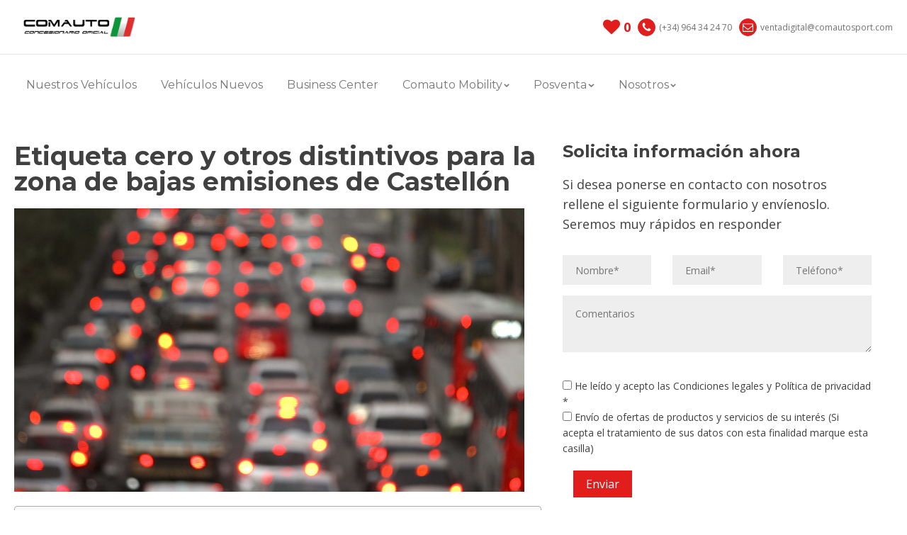

--- FILE ---
content_type: text/html; charset=UTF-8
request_url: https://comautosport.com/etiqueta-cero-medioambiental/
body_size: 34300
content:
<!DOCTYPE html>
<html lang="es" prefix="og: https://ogp.me/ns#" >
<head>
<meta charset="UTF-8">
<meta name="viewport" content="width=device-width">
<!-- WP_HEAD() START -->
<script data-rocketlazyloadscript='[data-uri]' type="text/plain" data-cli-class="cli-blocker-script" data-cli-label="Administrador de etiquetas de Google"  data-cli-script-type="analytics" data-cli-block="true" data-cli-block-if-ccpa-optout="false" data-cli-element-position="head"></script>
<!-- Optimización para motores de búsqueda de Rank Math - https://s.rankmath.com/home -->
<title>Etiqueta cero y zona de bajas emisiones de Castellón: las claves</title>
<meta name="description" content="La etiqueta Cero y la Eco serán necesarias para circular por la zona de bajas emisiones de Castellón. En este artículo hallarás más información al respecto"/>
<meta name="robots" content="follow, index, max-snippet:-1, max-video-preview:-1, max-image-preview:large"/>
<link rel="canonical" href="https://comautosport.com/etiqueta-cero-medioambiental/" />
<meta property="og:locale" content="es_ES" />
<meta property="og:type" content="article" />
<meta property="og:title" content="Etiqueta cero y zona de bajas emisiones de Castellón: las claves" />
<meta property="og:description" content="La etiqueta Cero y la Eco serán necesarias para circular por la zona de bajas emisiones de Castellón. En este artículo hallarás más información al respecto" />
<meta property="og:url" content="https://comautosport.com/etiqueta-cero-medioambiental/" />
<meta property="og:site_name" content="Comauto Sport" />
<meta property="article:publisher" content="https://www.facebook.com/COMAUTOSPORTCastellon/" />
<meta property="article:tag" content="Bajas emisiones" />
<meta property="article:tag" content="etiqueta cero" />
<meta property="article:tag" content="zona bajas emisiones" />
<meta property="article:section" content="Blog" />
<meta property="og:updated_time" content="2025-04-29T09:55:01+00:00" />
<meta property="og:image" content="https://comautosport.com/wp-content/uploads/2023/02/Imagenes-Blog-Contenido-1.png" />
<meta property="og:image:secure_url" content="https://comautosport.com/wp-content/uploads/2023/02/Imagenes-Blog-Contenido-1.png" />
<meta property="og:image:width" content="720" />
<meta property="og:image:height" content="400" />
<meta property="og:image:alt" content="Tráfico ciudad Castellón" />
<meta property="og:image:type" content="image/png" />
<meta property="article:published_time" content="2023-02-28T07:59:03+00:00" />
<meta property="article:modified_time" content="2025-04-29T09:55:01+00:00" />
<meta name="twitter:card" content="summary" />
<meta name="twitter:title" content="Etiqueta cero y zona de bajas emisiones de Castellón: las claves" />
<meta name="twitter:description" content="La etiqueta Cero y la Eco serán necesarias para circular por la zona de bajas emisiones de Castellón. En este artículo hallarás más información al respecto" />
<meta name="twitter:image" content="https://comautosport.com/wp-content/uploads/2023/02/Imagenes-Blog-Contenido-1.png" />
<meta name="twitter:label1" content="Escrito por" />
<meta name="twitter:data1" content="Comauto" />
<meta name="twitter:label2" content="Tiempo de lectura" />
<meta name="twitter:data2" content="4 minutos" />
<script type="application/ld+json" class="rank-math-schema">{"@context":"https://schema.org","@graph":[{"@type":"Organization","@id":"https://comautosport.com/#organization","name":"Comauto Sport","logo":{"@type":"ImageObject","@id":"https://comautosport.com/#logo","url":"https://comautosport.com/wp-content/uploads/2021/10/Banner-Whatsapp-2.png","caption":"Comauto Sport","inLanguage":"es","width":"80","height":"80"}},{"@type":"WebSite","@id":"https://comautosport.com/#website","url":"https://comautosport.com","name":"Comauto Sport","publisher":{"@id":"https://comautosport.com/#organization"},"inLanguage":"es"},{"@type":"ImageObject","@id":"https://comautosport.com/wp-content/uploads/2023/02/Imagenes-Blog-Contenido-1.png","url":"https://comautosport.com/wp-content/uploads/2023/02/Imagenes-Blog-Contenido-1.png","width":"720","height":"400","caption":"Tr\u00e1fico ciudad Castell\u00f3n","inLanguage":"es"},{"@type":"Person","@id":"https://comautosport.com/author/promo_comauto/","name":"Comauto","url":"https://comautosport.com/author/promo_comauto/","image":{"@type":"ImageObject","@id":"https://secure.gravatar.com/avatar/d7f74b538389af7309e0deae8cab4c01?s=96&amp;d=mm&amp;r=g","url":"https://secure.gravatar.com/avatar/d7f74b538389af7309e0deae8cab4c01?s=96&amp;d=mm&amp;r=g","caption":"Comauto","inLanguage":"es"},"worksFor":{"@id":"https://comautosport.com/#organization"}},{"@type":"WebPage","@id":"https://comautosport.com/etiqueta-cero-medioambiental/#webpage","url":"https://comautosport.com/etiqueta-cero-medioambiental/","name":"Etiqueta cero y zona de bajas emisiones de Castell\u00f3n: las claves","datePublished":"2023-02-28T07:59:03+00:00","dateModified":"2025-04-29T09:55:01+00:00","author":{"@id":"https://comautosport.com/author/promo_comauto/"},"isPartOf":{"@id":"https://comautosport.com/#website"},"primaryImageOfPage":{"@id":"https://comautosport.com/wp-content/uploads/2023/02/Imagenes-Blog-Contenido-1.png"},"inLanguage":"es"},{"@type":"BlogPosting","headline":"Etiqueta cero y zona de bajas emisiones de Castell\u00f3n: las claves","keywords":"Etiqueta cero,bajas emisiones,distintivo medioambiental,Limitaciones Castell\u00f3n","datePublished":"2023-02-28T07:59:03+00:00","dateModified":"2025-04-29T09:55:01+00:00","author":{"@id":"https://comautosport.com/author/promo_comauto/"},"publisher":{"@id":"https://comautosport.com/#organization"},"description":"La etiqueta Cero y la Eco ser\u00e1n necesarias para circular por la zona de bajas emisiones de Castell\u00f3n. En este art\u00edculo hallar\u00e1s m\u00e1s informaci\u00f3n al respecto","name":"Etiqueta cero y zona de bajas emisiones de Castell\u00f3n: las claves","@id":"https://comautosport.com/etiqueta-cero-medioambiental/#richSnippet","isPartOf":{"@id":"https://comautosport.com/etiqueta-cero-medioambiental/#webpage"},"image":{"@id":"https://comautosport.com/wp-content/uploads/2023/02/Imagenes-Blog-Contenido-1.png"},"inLanguage":"es","mainEntityOfPage":{"@id":"https://comautosport.com/etiqueta-cero-medioambiental/#webpage"}}]}</script>
<!-- /Plugin Rank Math WordPress SEO -->

<link rel='dns-prefetch' href='//www.google.com' />
<link rel='dns-prefetch' href='//ajax.googleapis.com' />
<link href='https://fonts.gstatic.com' crossorigin rel='preconnect' />
<link rel="alternate" type="application/rss+xml" title="Comauto Sport &raquo; Comentario Etiqueta cero y otros distintivos para la zona de bajas emisiones de Castellón del feed" href="https://comautosport.com/etiqueta-cero-medioambiental/feed/" />
<link data-minify="1" rel='stylesheet' id='dapda-core-boostrap-grid-css' href='https://comautosport.com/wp-content/cache/min/1/wp-content/plugins/dapdacore/src/Modules/BoostrapGridModule/assets/css/oxygen-bootstrap-83157eb1dcf90d1d0a86aadb632adbca.css' type='text/css' media='all' />
<link data-minify="1" rel='stylesheet' id='flick-css' href='https://comautosport.com/wp-content/cache/min/1/wp-content/plugins/mailchimp/css/flick/flick-e66ec777bccdf470290486edbf526550.css' type='text/css' media='all' />
<link data-minify="1" rel='stylesheet' id='mailchimpSF_main_css-css' href='https://comautosport.com/wp-content/cache/min/1/wp-content/cache/min/1/mailchimpSF_main_css-b591aa522a0242863b23a3c137d8df6e.css' type='text/css' media='all' />
<!--[if IE]>
<link data-wpacu-style-handle='mailchimpSF_ie_css' rel='stylesheet' id='mailchimpSF_ie_css-css' href='https://comautosport.com/wp-content/plugins/mailchimp/css/ie.css?ver=f7029e90225dfc61085fae58db323270' type='text/css' media='all' />
<![endif]-->
<link data-minify="1" rel='stylesheet' id='dapda-core-swiper-css' href='https://comautosport.com/wp-content/cache/min/1/wp-content/plugins/dapdacore/src/Modules/SwiperModule/assets/css/swiper.min-dbbfd7cf453fd01a5935343601f7338b.css' type='text/css' media='all' />
<link rel='stylesheet' id='wp-block-library-css' href='https://comautosport.com/wp-includes/css/dist/block-library/style.min.css?ver=f7029e90225dfc61085fae58db323270' type='text/css' media='all' />
<style id='joinchat-button-style-inline-css' type='text/css'>
.wp-block-joinchat-button{border:none!important;text-align:center}.wp-block-joinchat-button figure{display:table;margin:0 auto;padding:0}.wp-block-joinchat-button figcaption{font:normal normal 400 .6em/2em var(--wp--preset--font-family--system-font,sans-serif);margin:0;padding:0}.wp-block-joinchat-button .joinchat-button__qr{background-color:#fff;border:6px solid #25d366;border-radius:30px;box-sizing:content-box;display:block;height:200px;margin:auto;overflow:hidden;padding:10px;width:200px}.wp-block-joinchat-button .joinchat-button__qr canvas,.wp-block-joinchat-button .joinchat-button__qr img{display:block;margin:auto}.wp-block-joinchat-button .joinchat-button__link{align-items:center;background-color:#25d366;border:6px solid #25d366;border-radius:30px;display:inline-flex;flex-flow:row nowrap;justify-content:center;line-height:1.25em;margin:0 auto;text-decoration:none}.wp-block-joinchat-button .joinchat-button__link:before{background:transparent var(--joinchat-ico) no-repeat center;background-size:100%;content:"";display:block;height:1.5em;margin:-.75em .75em -.75em 0;width:1.5em}.wp-block-joinchat-button figure+.joinchat-button__link{margin-top:10px}@media (orientation:landscape)and (min-height:481px),(orientation:portrait)and (min-width:481px){.wp-block-joinchat-button.joinchat-button--qr-only figure+.joinchat-button__link{display:none}}@media (max-width:480px),(orientation:landscape)and (max-height:480px){.wp-block-joinchat-button figure{display:none}}

</style>
<link rel='stylesheet' id='classic-theme-styles-css' href='https://comautosport.com/wp-includes/css/classic-themes.min.css?ver=f7029e90225dfc61085fae58db323270' type='text/css' media='all' />
<style id='global-styles-inline-css' type='text/css'>
body{--wp--preset--color--black: #000000;--wp--preset--color--cyan-bluish-gray: #abb8c3;--wp--preset--color--white: #ffffff;--wp--preset--color--pale-pink: #f78da7;--wp--preset--color--vivid-red: #cf2e2e;--wp--preset--color--luminous-vivid-orange: #ff6900;--wp--preset--color--luminous-vivid-amber: #fcb900;--wp--preset--color--light-green-cyan: #7bdcb5;--wp--preset--color--vivid-green-cyan: #00d084;--wp--preset--color--pale-cyan-blue: #8ed1fc;--wp--preset--color--vivid-cyan-blue: #0693e3;--wp--preset--color--vivid-purple: #9b51e0;--wp--preset--gradient--vivid-cyan-blue-to-vivid-purple: linear-gradient(135deg,rgba(6,147,227,1) 0%,rgb(155,81,224) 100%);--wp--preset--gradient--light-green-cyan-to-vivid-green-cyan: linear-gradient(135deg,rgb(122,220,180) 0%,rgb(0,208,130) 100%);--wp--preset--gradient--luminous-vivid-amber-to-luminous-vivid-orange: linear-gradient(135deg,rgba(252,185,0,1) 0%,rgba(255,105,0,1) 100%);--wp--preset--gradient--luminous-vivid-orange-to-vivid-red: linear-gradient(135deg,rgba(255,105,0,1) 0%,rgb(207,46,46) 100%);--wp--preset--gradient--very-light-gray-to-cyan-bluish-gray: linear-gradient(135deg,rgb(238,238,238) 0%,rgb(169,184,195) 100%);--wp--preset--gradient--cool-to-warm-spectrum: linear-gradient(135deg,rgb(74,234,220) 0%,rgb(151,120,209) 20%,rgb(207,42,186) 40%,rgb(238,44,130) 60%,rgb(251,105,98) 80%,rgb(254,248,76) 100%);--wp--preset--gradient--blush-light-purple: linear-gradient(135deg,rgb(255,206,236) 0%,rgb(152,150,240) 100%);--wp--preset--gradient--blush-bordeaux: linear-gradient(135deg,rgb(254,205,165) 0%,rgb(254,45,45) 50%,rgb(107,0,62) 100%);--wp--preset--gradient--luminous-dusk: linear-gradient(135deg,rgb(255,203,112) 0%,rgb(199,81,192) 50%,rgb(65,88,208) 100%);--wp--preset--gradient--pale-ocean: linear-gradient(135deg,rgb(255,245,203) 0%,rgb(182,227,212) 50%,rgb(51,167,181) 100%);--wp--preset--gradient--electric-grass: linear-gradient(135deg,rgb(202,248,128) 0%,rgb(113,206,126) 100%);--wp--preset--gradient--midnight: linear-gradient(135deg,rgb(2,3,129) 0%,rgb(40,116,252) 100%);--wp--preset--duotone--dark-grayscale: url('#wp-duotone-dark-grayscale');--wp--preset--duotone--grayscale: url('#wp-duotone-grayscale');--wp--preset--duotone--purple-yellow: url('#wp-duotone-purple-yellow');--wp--preset--duotone--blue-red: url('#wp-duotone-blue-red');--wp--preset--duotone--midnight: url('#wp-duotone-midnight');--wp--preset--duotone--magenta-yellow: url('#wp-duotone-magenta-yellow');--wp--preset--duotone--purple-green: url('#wp-duotone-purple-green');--wp--preset--duotone--blue-orange: url('#wp-duotone-blue-orange');--wp--preset--font-size--small: 13px;--wp--preset--font-size--medium: 20px;--wp--preset--font-size--large: 36px;--wp--preset--font-size--x-large: 42px;--wp--preset--spacing--20: 0.44rem;--wp--preset--spacing--30: 0.67rem;--wp--preset--spacing--40: 1rem;--wp--preset--spacing--50: 1.5rem;--wp--preset--spacing--60: 2.25rem;--wp--preset--spacing--70: 3.38rem;--wp--preset--spacing--80: 5.06rem;--wp--preset--shadow--natural: 6px 6px 9px rgba(0, 0, 0, 0.2);--wp--preset--shadow--deep: 12px 12px 50px rgba(0, 0, 0, 0.4);--wp--preset--shadow--sharp: 6px 6px 0px rgba(0, 0, 0, 0.2);--wp--preset--shadow--outlined: 6px 6px 0px -3px rgba(255, 255, 255, 1), 6px 6px rgba(0, 0, 0, 1);--wp--preset--shadow--crisp: 6px 6px 0px rgba(0, 0, 0, 1);}:where(.is-layout-flex){gap: 0.5em;}body .is-layout-flow > .alignleft{float: left;margin-inline-start: 0;margin-inline-end: 2em;}body .is-layout-flow > .alignright{float: right;margin-inline-start: 2em;margin-inline-end: 0;}body .is-layout-flow > .aligncenter{margin-left: auto !important;margin-right: auto !important;}body .is-layout-constrained > .alignleft{float: left;margin-inline-start: 0;margin-inline-end: 2em;}body .is-layout-constrained > .alignright{float: right;margin-inline-start: 2em;margin-inline-end: 0;}body .is-layout-constrained > .aligncenter{margin-left: auto !important;margin-right: auto !important;}body .is-layout-constrained > :where(:not(.alignleft):not(.alignright):not(.alignfull)){max-width: var(--wp--style--global--content-size);margin-left: auto !important;margin-right: auto !important;}body .is-layout-constrained > .alignwide{max-width: var(--wp--style--global--wide-size);}body .is-layout-flex{display: flex;}body .is-layout-flex{flex-wrap: wrap;align-items: center;}body .is-layout-flex > *{margin: 0;}:where(.wp-block-columns.is-layout-flex){gap: 2em;}.has-black-color{color: var(--wp--preset--color--black) !important;}.has-cyan-bluish-gray-color{color: var(--wp--preset--color--cyan-bluish-gray) !important;}.has-white-color{color: var(--wp--preset--color--white) !important;}.has-pale-pink-color{color: var(--wp--preset--color--pale-pink) !important;}.has-vivid-red-color{color: var(--wp--preset--color--vivid-red) !important;}.has-luminous-vivid-orange-color{color: var(--wp--preset--color--luminous-vivid-orange) !important;}.has-luminous-vivid-amber-color{color: var(--wp--preset--color--luminous-vivid-amber) !important;}.has-light-green-cyan-color{color: var(--wp--preset--color--light-green-cyan) !important;}.has-vivid-green-cyan-color{color: var(--wp--preset--color--vivid-green-cyan) !important;}.has-pale-cyan-blue-color{color: var(--wp--preset--color--pale-cyan-blue) !important;}.has-vivid-cyan-blue-color{color: var(--wp--preset--color--vivid-cyan-blue) !important;}.has-vivid-purple-color{color: var(--wp--preset--color--vivid-purple) !important;}.has-black-background-color{background-color: var(--wp--preset--color--black) !important;}.has-cyan-bluish-gray-background-color{background-color: var(--wp--preset--color--cyan-bluish-gray) !important;}.has-white-background-color{background-color: var(--wp--preset--color--white) !important;}.has-pale-pink-background-color{background-color: var(--wp--preset--color--pale-pink) !important;}.has-vivid-red-background-color{background-color: var(--wp--preset--color--vivid-red) !important;}.has-luminous-vivid-orange-background-color{background-color: var(--wp--preset--color--luminous-vivid-orange) !important;}.has-luminous-vivid-amber-background-color{background-color: var(--wp--preset--color--luminous-vivid-amber) !important;}.has-light-green-cyan-background-color{background-color: var(--wp--preset--color--light-green-cyan) !important;}.has-vivid-green-cyan-background-color{background-color: var(--wp--preset--color--vivid-green-cyan) !important;}.has-pale-cyan-blue-background-color{background-color: var(--wp--preset--color--pale-cyan-blue) !important;}.has-vivid-cyan-blue-background-color{background-color: var(--wp--preset--color--vivid-cyan-blue) !important;}.has-vivid-purple-background-color{background-color: var(--wp--preset--color--vivid-purple) !important;}.has-black-border-color{border-color: var(--wp--preset--color--black) !important;}.has-cyan-bluish-gray-border-color{border-color: var(--wp--preset--color--cyan-bluish-gray) !important;}.has-white-border-color{border-color: var(--wp--preset--color--white) !important;}.has-pale-pink-border-color{border-color: var(--wp--preset--color--pale-pink) !important;}.has-vivid-red-border-color{border-color: var(--wp--preset--color--vivid-red) !important;}.has-luminous-vivid-orange-border-color{border-color: var(--wp--preset--color--luminous-vivid-orange) !important;}.has-luminous-vivid-amber-border-color{border-color: var(--wp--preset--color--luminous-vivid-amber) !important;}.has-light-green-cyan-border-color{border-color: var(--wp--preset--color--light-green-cyan) !important;}.has-vivid-green-cyan-border-color{border-color: var(--wp--preset--color--vivid-green-cyan) !important;}.has-pale-cyan-blue-border-color{border-color: var(--wp--preset--color--pale-cyan-blue) !important;}.has-vivid-cyan-blue-border-color{border-color: var(--wp--preset--color--vivid-cyan-blue) !important;}.has-vivid-purple-border-color{border-color: var(--wp--preset--color--vivid-purple) !important;}.has-vivid-cyan-blue-to-vivid-purple-gradient-background{background: var(--wp--preset--gradient--vivid-cyan-blue-to-vivid-purple) !important;}.has-light-green-cyan-to-vivid-green-cyan-gradient-background{background: var(--wp--preset--gradient--light-green-cyan-to-vivid-green-cyan) !important;}.has-luminous-vivid-amber-to-luminous-vivid-orange-gradient-background{background: var(--wp--preset--gradient--luminous-vivid-amber-to-luminous-vivid-orange) !important;}.has-luminous-vivid-orange-to-vivid-red-gradient-background{background: var(--wp--preset--gradient--luminous-vivid-orange-to-vivid-red) !important;}.has-very-light-gray-to-cyan-bluish-gray-gradient-background{background: var(--wp--preset--gradient--very-light-gray-to-cyan-bluish-gray) !important;}.has-cool-to-warm-spectrum-gradient-background{background: var(--wp--preset--gradient--cool-to-warm-spectrum) !important;}.has-blush-light-purple-gradient-background{background: var(--wp--preset--gradient--blush-light-purple) !important;}.has-blush-bordeaux-gradient-background{background: var(--wp--preset--gradient--blush-bordeaux) !important;}.has-luminous-dusk-gradient-background{background: var(--wp--preset--gradient--luminous-dusk) !important;}.has-pale-ocean-gradient-background{background: var(--wp--preset--gradient--pale-ocean) !important;}.has-electric-grass-gradient-background{background: var(--wp--preset--gradient--electric-grass) !important;}.has-midnight-gradient-background{background: var(--wp--preset--gradient--midnight) !important;}.has-small-font-size{font-size: var(--wp--preset--font-size--small) !important;}.has-medium-font-size{font-size: var(--wp--preset--font-size--medium) !important;}.has-large-font-size{font-size: var(--wp--preset--font-size--large) !important;}.has-x-large-font-size{font-size: var(--wp--preset--font-size--x-large) !important;}
.wp-block-navigation a:where(:not(.wp-element-button)){color: inherit;}
:where(.wp-block-columns.is-layout-flex){gap: 2em;}
.wp-block-pullquote{font-size: 1.5em;line-height: 1.6;}
</style>
<link data-minify="1" rel='stylesheet' id='contact-form-7-css' href='https://comautosport.com/wp-content/cache/min/1/wp-content/plugins/contact-form-7/includes/css/styles-b1cc91a856a4e90975d33278f798d361.css' type='text/css' media='all' />
<link data-minify="1" rel='stylesheet' id='oxygen-css' href='https://comautosport.com/wp-content/cache/min/1/wp-content/plugins/oxygen/component-framework/oxygen-b5a39e033eb92c4c843df69311bd60c9.css' type='text/css' media='all' />
<link data-minify="1" rel='stylesheet' id='cookie-law-info-css' href='https://comautosport.com/wp-content/cache/min/1/wp-content/plugins/webtoffee-gdpr-cookie-consent/public/css/cookie-law-info-public-efe2c2a5a01fc41e31c894f51eea43ca.css' type='text/css' media='all' />
<link data-minify="1" rel='stylesheet' id='cookie-law-info-gdpr-css' href='https://comautosport.com/wp-content/cache/min/1/wp-content/plugins/webtoffee-gdpr-cookie-consent/public/css/cookie-law-info-gdpr-c539d1c86bd5f74de7cd3b91612eda48.css' type='text/css' media='all' />
<style id='cookie-law-info-gdpr-inline-css' type='text/css'>
.cli-modal-content, .cli-tab-content { background-color: #ffffff; }.cli-privacy-content-text, .cli-modal .cli-modal-dialog, .cli-tab-container p, a.cli-privacy-readmore { color: #000000; }.cli-tab-header { background-color: #f2f2f2; }.cli-tab-header, .cli-tab-header a.cli-nav-link,span.cli-necessary-caption,.cli-switch .cli-slider:after { color: #000000; }.cli-switch .cli-slider:before { background-color: #ffffff; }.cli-switch input:checked + .cli-slider:before { background-color: #ffffff; }.cli-switch .cli-slider { background-color: #e3e1e8; }.cli-switch input:checked + .cli-slider { background-color: #28a745; }.cli-modal-close svg { fill: #000000; }.cli-tab-footer .wt-cli-privacy-accept-all-btn { background-color: #00acad; color: #ffffff}.cli-tab-footer .wt-cli-privacy-accept-btn { background-color: #00acad; color: #ffffff}.cli-tab-header a:before{ border-right: 1px solid #000000; border-bottom: 1px solid #000000; }
</style>
<link data-minify="1" rel='stylesheet' id='wpos-slick-style-css' href='https://comautosport.com/wp-content/cache/min/1/wp-content/plugins/wp-responsive-recent-post-slider/assets/css/slick-b13a98c4ca9ed25a2b8a0d2d5eaffd69.css' type='text/css' media='all' />
<link data-minify="1" rel='stylesheet' id='wppsac-public-style-css' href='https://comautosport.com/wp-content/cache/min/1/wp-content/plugins/wp-responsive-recent-post-slider/assets/css/recent-post-style-7463848149fa4c83467af2db0f367186.css' type='text/css' media='all' />
<link rel='stylesheet' id='wpcf7-redirect-script-frontend-css' href='https://comautosport.com/wp-content/plugins/wpcf7-redirect/build/css/wpcf7-redirect-frontend.min.css?ver=f7029e90225dfc61085fae58db323270' type='text/css' media='all' />
<link data-minify="1" rel='stylesheet' id='my_jq_ui-css' href='https://comautosport.com/wp-content/cache/min/1/ajax/libs/jqueryui/1.8.9/themes/base/jquery.ui.all-b98c769cd4b06eb430d49a6c62efb731.css' type='text/css' media='all' />
<link rel='stylesheet' id='ez-toc-css' href='https://comautosport.com/wp-content/plugins/easy-table-of-contents/assets/css/screen.min.css?ver=2.0.45.1' type='text/css' media='all' />
<style id='ez-toc-inline-css' type='text/css'>
div#ez-toc-container p.ez-toc-title {font-size: 120%;}div#ez-toc-container p.ez-toc-title {font-weight: 500;}div#ez-toc-container ul li {font-size: 95%;}div#ez-toc-container nav ul ul li ul li {font-size: 90%!important;}
.ez-toc-container-direction {direction: ltr;}.ez-toc-counter ul{counter-reset: item;}.ez-toc-counter nav ul li a::before {content: counters(item, ".", decimal) ". ";display: inline-block;counter-increment: item;flex-grow: 0;flex-shrink: 0;margin-right: .2em; float: left;}.ez-toc-widget-direction {direction: ltr;}.ez-toc-widget-container ul{counter-reset: item;}.ez-toc-widget-container nav ul li a::before {content: counters(item, ".", decimal) ". ";display: inline-block;counter-increment: item;flex-grow: 0;flex-shrink: 0;margin-right: .2em; float: left;}
</style>
<script   type='text/javascript' src='https://comautosport.com/wp-includes/js/jquery/jquery.min.js?ver=3.6.4' id='jquery-core-js'></script>
<script   type='text/javascript' src='https://comautosport.com/wp-content/plugins/mailchimp/js/scrollTo.js?ver=1.5.8' id='jquery_scrollto-js'></script>
<script   type='text/javascript' src='https://comautosport.com/wp-includes/js/jquery/jquery.form.min.js?ver=4.3.0' id='jquery-form-js'></script>
<script type='text/javascript' id='mailchimpSF_main_js-js-extra'>
/* <![CDATA[ */
var mailchimpSF = {"ajax_url":"https:\/\/comautosport.com\/"};
/* ]]> */
</script>
<script   type='text/javascript' src='https://comautosport.com/wp-content/plugins/mailchimp/js/mailchimp.js?ver=1.5.8' id='mailchimpSF_main_js-js'></script>
<script   type='text/javascript' src='https://comautosport.com/wp-includes/js/jquery/ui/core.min.js?ver=1.13.2' id='jquery-ui-core-js'></script>
<script   type='text/javascript' src='https://comautosport.com/wp-content/plugins/mailchimp/js/datepicker.js?ver=f7029e90225dfc61085fae58db323270' id='datepicker-js'></script>
<script   type='text/javascript' src='https://comautosport.com/wp-content/plugins/dapdacore/src/Modules/SwiperModule/assets/js/swiper.min.js?ver=6.3.2' id='dapda-core-swiper-js'></script>
<script data-rocketlazyloadscript='[data-uri]' type='text/javascript' id='cookie-law-info-js-extra'></script>
<script data-rocketlazyloadscript='https://comautosport.com/wp-content/plugins/webtoffee-gdpr-cookie-consent/public/js/cookie-law-info-public.js?ver=2.3.6' type='text/javascript'  id='cookie-law-info-js'></script>
<script   type='text/javascript' src='https://comautosport.com/wp-content/plugins/dapdacore/src/Modules/CookiesModule/assets/js/webtoffe-gdpr-cookie-consent.js?ver=2.3.0.3' id='dapda-core-cookies-js'></script>
<script type='text/javascript' id='ez-toc-scroll-scriptjs-js-after'>
jQuery(document).ready(function(){document.querySelectorAll(".ez-toc-section").forEach(t=>{t.setAttribute("ez-toc-data-id","#"+decodeURI(t.getAttribute("id")))}),jQuery("a.ez-toc-link").click(function(){let t=jQuery(this).attr("href"),e=jQuery("#wpadminbar"),i=0;100>30&&(i=100),e.length&&(i+=e.height()),jQuery('[ez-toc-data-id="'+decodeURI(t)+'"]').length>0&&(i=jQuery('[ez-toc-data-id="'+decodeURI(t)+'"]').offset().top-i),jQuery("html, body").animate({scrollTop:i},500)})});
</script>
<link rel="https://api.w.org/" href="https://comautosport.com/wp-json/" /><link rel="alternate" type="application/json" href="https://comautosport.com/wp-json/wp/v2/posts/2827" /><link rel="EditURI" type="application/rsd+xml" title="RSD" href="https://comautosport.com/xmlrpc.php?rsd" />
<link rel="wlwmanifest" type="application/wlwmanifest+xml" href="https://comautosport.com/wp-includes/wlwmanifest.xml" />

<link rel='shortlink' href='https://comautosport.com/?p=2827' />
<link rel="alternate" type="application/json+oembed" href="https://comautosport.com/wp-json/oembed/1.0/embed?url=https%3A%2F%2Fcomautosport.com%2Fetiqueta-cero-medioambiental%2F" />
<link rel="alternate" type="text/xml+oembed" href="https://comautosport.com/wp-json/oembed/1.0/embed?url=https%3A%2F%2Fcomautosport.com%2Fetiqueta-cero-medioambiental%2F&#038;format=xml" />
<meta name="twitter:image" content="https://comautosport.com/wp-content/uploads/2021/10/Foto-perfil-Linkedin-y-Facebook.jpg"/>
<meta name="image" property="og:image" content="https://comautosport.com/wp-content/uploads/2021/10/Foto-perfil-Linkedin-y-Facebook.jpg"/>
<meta property="og:image" content="https://comautosport.com/wp-content/uploads/2021/10/Foto-perfil-Linkedin-y-Facebook.jpg"/>

<!-- Facebook Pixel Code -->
<script data-rocketlazyloadscript='[data-uri]' type="text/plain" data-cli-class="cli-blocker-script" data-cli-label="Código de Píxel de Facebook"  data-cli-script-type="advertisement" data-cli-block="true" data-cli-block-if-ccpa-optout="false" data-cli-element-position="head"></script>
<noscript><img height="1" width="1" style="display:none"
src="https://www.facebook.com/tr?id=1846806562433895&ev=PageView&noscript=1"
/></noscript>
<!-- End Facebook Pixel Code -->

<!-- Google tag (gtag.js) -->
<script data-rocketlazyloadscript='https://www.googletagmanager.com/gtag/js?id=AW-576854724' type="text/plain" data-cli-class="cli-blocker-script" data-cli-label="Administrador de etiquetas de Google"  data-cli-script-type="analytics" data-cli-block="true" data-cli-block-if-ccpa-optout="false" data-cli-element-position="head" async ></script>
<script data-rocketlazyloadscript='[data-uri]' ></script><script type="text/javascript">
        jQuery(function($) {
            $('.date-pick').each(function() {
                var format = $(this).data('format') || 'mm/dd/yyyy';
                format = format.replace(/yyyy/i, 'yy');
                $(this).datepicker({
                    autoFocusNextInput: true,
                    constrainInput: false,
                    changeMonth: true,
                    changeYear: true,
                    beforeShow: function(input, inst) { $('#ui-datepicker-div').addClass('show'); },
                    dateFormat: format.toLowerCase(),
                });
            });
            d = new Date();
            $('.birthdate-pick').each(function() {
                var format = $(this).data('format') || 'mm/dd';
                format = format.replace(/yyyy/i, 'yy');
                $(this).datepicker({
                    autoFocusNextInput: true,
                    constrainInput: false,
                    changeMonth: true,
                    changeYear: false,
                    minDate: new Date(d.getFullYear(), 1-1, 1),
                    maxDate: new Date(d.getFullYear(), 12-1, 31),
                    beforeShow: function(input, inst) { $('#ui-datepicker-div').removeClass('show'); },
                    dateFormat: format.toLowerCase(),
                });

            });

        });
    </script>
<!-- Meta Pixel Code -->

<script data-rocketlazyloadscript='[data-uri]' type="text/plain" data-cli-class="cli-blocker-script" data-cli-label="Código de Píxel de Facebook"  data-cli-script-type="advertisement" data-cli-block="true" data-cli-block-if-ccpa-optout="false" data-cli-element-position="head"></script>

<noscript><img height="1" width="1" style="display:none"

src="https://www.facebook.com/tr?id=3101017056743629&ev=PageView&noscript=1"

/></noscript>

<!-- End Meta Pixel Code --><script type="text/javascript" src="https://tag.oniad.com/f94ef544-103c-11ee-b0bf-effb8b27a578/" async defer></script><!-- Serviceform Embed --> <script> var tD=(new Date).toISOString().slice(0,10);window.sf3pid = "MNPJy7wxX7JRnmSTeczv";var u="https://dash.serviceform.com/embed/sf-pixel.js?"+tD,t=document.createElement("script");t.setAttribute("type","text/javascript"),t.setAttribute("src",u),t.async=!0,(document.getElementsByTagName("head")[0]||document.documentElement).appendChild(t); </script> <!-- End Serviceform Embed --><link rel="icon" href="https://comautosport.com/wp-content/uploads/2021/10/cropped-Banner-Whatsapp-2-32x32.png" sizes="32x32" />
<link rel="icon" href="https://comautosport.com/wp-content/uploads/2021/10/cropped-Banner-Whatsapp-2-192x192.png" sizes="192x192" />
<link rel="apple-touch-icon" href="https://comautosport.com/wp-content/uploads/2021/10/cropped-Banner-Whatsapp-2-180x180.png" />
<meta name="msapplication-TileImage" content="https://comautosport.com/wp-content/uploads/2021/10/cropped-Banner-Whatsapp-2-270x270.png" />
<link  href="https://fonts.googleapis.com/css?family=Open+Sans:100,200,300,400,500,600,700,800,900|Montserrat:100,200,300,400,500,600,700,800,900|Array:100,200,300,400,500,600,700,800,900|Montserrat:100,200,300,400,500,600,700,800,900&#038;display=swap" rel="stylesheet"><link data-minify="1" rel='stylesheet' id='oxygen-cache-15-css' href='https://comautosport.com/wp-content/cache/min/1/wp-content/uploads/oxygen/css/main-15-89339e814a22373b1339ddd82d9c6ce6.css' type='text/css' media='all' />
<link data-minify="1" rel='stylesheet' id='oxygen-cache-208-css' href='https://comautosport.com/wp-content/cache/min/1/wp-content/uploads/oxygen/css/singular-blog-208-35934eb8316f13bf5054ed526bfa4d29.css' type='text/css' media='all' />
<link data-minify="1" rel='stylesheet' id='oxygen-universal-styles-css' href='https://comautosport.com/wp-content/cache/min/1/wp-content/uploads/oxygen/css/universal-6533056e2c1f46a0db7449c73109468c.css' type='text/css' media='all' />
<!-- END OF WP_HEAD() -->
</head>
<body class="post-template-default single single-post postid-2827 single-format-standard  wp-embed-responsive oxygen-body" >




						<header id="_header-187-15" class="oxy-header-wrapper oxy-sticky-header oxy-overlay-header oxy-header" ><div id="_header_row-188-15" class="oxygen-hide-in-sticky oxy-header-row" ><div class="oxy-header-container"><div id="_header_left-189-15" class="oxy-header-left" ><div id="div_block-190-15" class="ct-div-block" ><div id="div_block-191-15" class="ct-div-block" ><a id="link-192-15" class="ct-link" href="/"   ><img id="image-193-15" alt="" src="https://comautosport.com/wp-content/uploads/2025/01/Logo-Comauto-Letras-Negras.png" class="ct-image" title="Comauto - Concesionario oficial"/></a></div></div></div><div id="_header_center-196-15" class="oxy-header-center" ></div><div id="_header_right-197-15" class="oxy-header-right" ><div id="div_block-198-15" class="ct-div-block" ><div id="div_block-199-15" class="ct-div-block" ><div id="div_block-200-15" class="ct-div-block" ><a id="link-201-15" class="ct-link" href="/favoritos"   ><div id="fancy_icon-202-15" class="ct-fancy-icon" ><svg id="svg-fancy_icon-202-15"><use xlink:href="#FontAwesomeicon-heart"></use></svg></div><div id="shortcode-293-15" class="ct-shortcode" >    <span class="dpdsh-vehicles-favorites-count"><span class="dpdsh-vehicles-favorites-count__value">0</span></span>
    </div></a></div><div id="div_block-289-15" class="ct-div-block" ><a id="link-290-15" class="ct-link" href="tel:+34964250531"   ><div id="fancy_icon-291-15" class="ct-fancy-icon" ><svg id="svg-fancy_icon-291-15"><use xlink:href="#FontAwesomeicon-phone"></use></svg></div></a><a id="link_text-292-15" class="ct-link-text" href="tel:+34964342470"   >(+34) 964 34 24 70</a></div><div id="div_block-204-15" class="ct-div-block" ><div id="fancy_icon-205-15" class="ct-fancy-icon" ><svg id="svg-fancy_icon-205-15"><use xlink:href="#FontAwesomeicon-envelope-o"></use></svg></div><a id="link_text-206-15" class="ct-link-text" href="mailto:ventadigital@comautosport.com" target="_self"  >ventadigital@comautosport.com</a></div><div id="div_block-207-15" class="ct-div-block" ><div id="fancy_icon-208-15" class="ct-fancy-icon" ><svg id="svg-fancy_icon-208-15"><use xlink:href="#FontAwesomeicon-whatsapp"></use></svg></div><a id="link_text-209-15" class="ct-link-text" href="http://" target="_self"  >(+34) 985 307 500</a></div></div></div></div></div></div><div id="_header_row-210-15" class="oxy-header-row" ><div class="oxy-header-container"><div id="_header_left-211-15" class="oxy-header-left" >
		<div id="-pro-menu-214-15" class="oxy-pro-menu header-menu "><div class="oxy-pro-menu-mobile-open-icon " data-off-canvas-alignment=""><svg id="-pro-menu-214-15-open-icon"><use xlink:href="#FontAwesomeicon-bars"></use></svg></div>

                
        <div class="oxy-pro-menu-container  oxy-pro-menu-dropdown-links-visible-on-mobile oxy-pro-menu-dropdown-links-toggle oxy-pro-menu-show-dropdown" data-aos-duration="400" 

             data-oxy-pro-menu-dropdown-animation="fade-up"
             data-oxy-pro-menu-dropdown-animation-duration="0.4"
             data-entire-parent-toggles-dropdown="true"

             
                          data-oxy-pro-menu-dropdown-animation-duration="0.4"
             
                          data-oxy-pro-menu-dropdown-links-on-mobile="toggle">
             
            <div class="menu-main-menu-container"><ul id="menu-main-menu" class="oxy-pro-menu-list"><li id="menu-item-41" class="menu-item menu-item-type-post_type menu-item-object-page menu-item-41"><a title="Nuestros Vehículos" href="https://comautosport.com/stock-de-vehiculos/">Nuestros Vehículos</a></li>
<li id="menu-item-42" class="menu-item menu-item-type-post_type menu-item-object-page menu-item-42"><a title="Vehículos Nuevos" href="https://comautosport.com/vehiculos-nuevos/">Vehículos Nuevos</a></li>
<li id="menu-item-40" class="menu-item menu-item-type-post_type menu-item-object-page menu-item-40"><a title="Business Center" href="https://comautosport.com/business-center/">Business Center</a></li>
<li id="menu-item-1065" class="menu-item menu-item-type-custom menu-item-object-custom menu-item-has-children menu-item-1065"><a>Comauto Mobility</a>
<ul class="sub-menu">
	<li id="menu-item-507" class="menu-item menu-item-type-post_type menu-item-object-page menu-item-507"><a href="https://comautosport.com/renting/">Renting</a></li>
	<li id="menu-item-1066" class="menu-item menu-item-type-post_type menu-item-object-page menu-item-1066"><a href="https://comautosport.com/suscripcion/">Suscripción</a></li>
	<li id="menu-item-1067" class="menu-item menu-item-type-post_type menu-item-object-page menu-item-1067"><a href="https://comautosport.com/comauto-mobility/">Comauto Mobility</a></li>
</ul>
</li>
<li id="menu-item-43" class="menu-item menu-item-type-custom menu-item-object-custom menu-item-has-children menu-item-43"><a title="Postventa">Posventa</a>
<ul class="sub-menu">
	<li id="menu-item-50" class="menu-item menu-item-type-post_type menu-item-object-page menu-item-50"><a title="Cita taller" href="https://comautosport.com/cita-taller/">Cita taller</a></li>
	<li id="menu-item-49" class="menu-item menu-item-type-post_type menu-item-object-page menu-item-49"><a title="Recambios" href="https://comautosport.com/recambios/">Recambios</a></li>
</ul>
</li>
<li id="menu-item-44" class="menu-item menu-item-type-custom menu-item-object-custom menu-item-has-children menu-item-44"><a title="Nosotros">Nosotros</a>
<ul class="sub-menu">
	<li id="menu-item-35" class="menu-item menu-item-type-post_type menu-item-object-page menu-item-35"><a title="Quienes somos" href="https://comautosport.com/quienes-somos/">Quienes somos</a></li>
	<li id="menu-item-36" class="menu-item menu-item-type-post_type menu-item-object-page menu-item-36"><a title="Contacto y localización" href="https://comautosport.com/contacto-y-localizacion/">Contacto y localización</a></li>
	<li id="menu-item-2751" class="menu-item menu-item-type-post_type menu-item-object-page current_page_parent menu-item-2751"><a href="https://comautosport.com/blog/">Blog</a></li>
	<li id="menu-item-3238" class="menu-item menu-item-type-post_type menu-item-object-page menu-item-3238"><a title="Noticias" href="https://comautosport.com/noticias/">Noticias</a></li>
</ul>
</li>
</ul></div>
            <div class="oxy-pro-menu-mobile-close-icon"><svg id="svg--pro-menu-214-15"><use xlink:href="#FontAwesomeicon-close"></use></svg></div>

        </div>

        </div>

		<script type="text/javascript">
			jQuery('#-pro-menu-214-15 .oxy-pro-menu-show-dropdown .menu-item-has-children > a', 'body').each(function(){
                jQuery(this).append('<div class="oxy-pro-menu-dropdown-icon-click-area"><svg class="oxy-pro-menu-dropdown-icon"><use xlink:href="#FontAwesomeicon-chevron-down"></use></svg></div>');
            });
            jQuery('#-pro-menu-214-15 .oxy-pro-menu-show-dropdown .menu-item:not(.menu-item-has-children) > a', 'body').each(function(){
                jQuery(this).append('<div class="oxy-pro-menu-dropdown-icon-click-area"></div>');
            });			</script></div><div id="_header_center-215-15" class="oxy-header-center" ></div><div id="_header_right-216-15" class="oxy-header-right" ><div id="div_block-217-15" class="ct-div-block" ><div id="fancy_icon-218-15" class="ct-fancy-icon" ><svg id="svg-fancy_icon-218-15"><use xlink:href="#FontAwesomeicon-whatsapp"></use></svg></div><div id="div_block-294-15" class="ct-div-block" ><a id="link-295-15" class="ct-link" href="/favoritos"   ><div id="fancy_icon-296-15" class="ct-fancy-icon" ><svg id="svg-fancy_icon-296-15"><use xlink:href="#FontAwesomeicon-heart"></use></svg></div><div id="shortcode-297-15" class="ct-shortcode" >    <span class="dpdsh-vehicles-favorites-count"><span class="dpdsh-vehicles-favorites-count__value">0</span></span>
    </div></a></div><a id="link-219-15" class="ct-link" href="tel:+34964342470"   ><div id="fancy_icon-220-15" class="ct-fancy-icon" ><svg id="svg-fancy_icon-220-15"><use xlink:href="#FontAwesomeicon-phone"></use></svg></div></a><a id="link-300-15" class="ct-link" href="mailto:ventadigital@comautosport.com"   ><div id="fancy_icon-221-15" class="ct-fancy-icon" ><svg id="svg-fancy_icon-221-15"><use xlink:href="#FontAwesomeicon-envelope-o"></use></svg></div></a></div></div></div></div></header>
				<script type="text/javascript">
			jQuery(document).ready(function() {
				var selector = "#_header-187-15",
					scrollval = parseInt("150");
				if (!scrollval || scrollval < 1) {
											jQuery("body").css("margin-top", jQuery(selector).outerHeight());
						jQuery(selector).addClass("oxy-sticky-header-active");
									}
				else {
					var scrollTopOld = 0;
					jQuery(window).scroll(function() {
						if (!jQuery('body').hasClass('oxy-nav-menu-prevent-overflow')) {
							if (jQuery(this).scrollTop() > scrollval 
																) {
								if (
																		!jQuery(selector).hasClass("oxy-sticky-header-active")) {
									if (jQuery(selector).css('position')!='absolute') {
										jQuery("body").css("margin-top", jQuery(selector).outerHeight());
									}
									jQuery(selector)
										.addClass("oxy-sticky-header-active")
																	}
							}
							else {
								jQuery(selector)
									.removeClass("oxy-sticky-header-fade-in")
									.removeClass("oxy-sticky-header-active");
								if (jQuery(selector).css('position')!='absolute') {
									jQuery("body").css("margin-top", "");
								}
							}
							scrollTopOld = jQuery(this).scrollTop();
						}
					})
				}
			});
		</script><section id="section-2-208" class=" ct-section" ><div class="ct-section-inner-wrap"><div id="div_block-3-208" class="ct-div-block" ><div id="div_block-5-208" class="ct-div-block" ><h1 id="headline-11-208" class="ct-headline"><span id="span-12-208" class="ct-span" >Etiqueta cero y otros distintivos para la zona de bajas emisiones de Castellón</span></h1><img id="image-20-208" alt="" src="https://comautosport.com/wp-content/uploads/2023/02/Imagenes-Blog-Contenido-1.png" class="ct-image"/><div id="text_block-14-208" class="ct-text-block" ><span id="span-18-208" class="ct-span oxy-stock-content-styles" ><div id="ez-toc-container" class="ez-toc-v2_0_45_1 counter-hierarchy ez-toc-counter ez-toc-grey ez-toc-container-direction">
<div class="ez-toc-title-container">
<p class="ez-toc-title">&Iacute;ndice del articulo</p>
<span class="ez-toc-title-toggle"></span></div>
<nav><ul class='ez-toc-list ez-toc-list-level-1 ' ><li class='ez-toc-page-1 ez-toc-heading-level-2'><a class="ez-toc-link ez-toc-heading-1" href="#%C2%BFComo-reconocer-que-zonas-son" title="¿Cómo reconocer qué zonas son?">¿Cómo reconocer qué zonas son?</a></li><li class='ez-toc-page-1 ez-toc-heading-level-2'><a class="ez-toc-link ez-toc-heading-2" href="#%C2%BFQue-pasara-si-accedo-a-una-zona-restringida-sin-etiqueta-Cero-o-Eco" title="¿Qué pasará si accedo a una zona restringida sin etiqueta Cero o Eco?">¿Qué pasará si accedo a una zona restringida sin etiqueta Cero o Eco?</a></li><li class='ez-toc-page-1 ez-toc-heading-level-2'><a class="ez-toc-link ez-toc-heading-3" href="#%C2%BFQue-coches-pueden-acceder-a-la-zona-de-bajas-emisiones-y-que-tipos-de-etiquetas-hay" title="¿Qué coches pueden acceder a la zona de bajas emisiones y qué tipos de etiquetas hay?">¿Qué coches pueden acceder a la zona de bajas emisiones y qué tipos de etiquetas hay?</a><ul class='ez-toc-list-level-3'><li class='ez-toc-heading-level-3'><a class="ez-toc-link ez-toc-heading-4" href="#Etiqueta-Cero" title="Etiqueta Cero">Etiqueta Cero</a></li><li class='ez-toc-page-1 ez-toc-heading-level-3'><a class="ez-toc-link ez-toc-heading-5" href="#Etiqueta-Eco" title="Etiqueta Eco">Etiqueta Eco</a></li><li class='ez-toc-page-1 ez-toc-heading-level-3'><a class="ez-toc-link ez-toc-heading-6" href="#Etiqueta-C" title="Etiqueta C">Etiqueta C</a></li><li class='ez-toc-page-1 ez-toc-heading-level-3'><a class="ez-toc-link ez-toc-heading-7" href="#Etiqueta-B" title="Etiqueta B">Etiqueta B</a></li></ul></li><li class='ez-toc-page-1 ez-toc-heading-level-2'><a class="ez-toc-link ez-toc-heading-8" href="#%C2%BFDonde-puedes-encontrar-coches-con-etiqueta-0-y-Eco" title="¿Dónde puedes encontrar coches con etiqueta 0 y Eco?">¿Dónde puedes encontrar coches con etiqueta 0 y Eco?</a></li></ul></nav></div>

<p>La&nbsp;<strong>etiqueta Cero</strong>&nbsp;u otros distintivos medioambientales serán necesarios para circular con tu vehículo por el centro de Castellón a partir del 31 de diciembre de 2023. Esta fecha fijada por la&nbsp;<a href="http://www.boe.es/diario_boe/txt.php?id=BOE-A-2021-8447" target="_blank" rel="noreferrer noopener nofollow"><strong>Ley de Cambio Climático y Eficiencia Energética</strong></a>&nbsp;del Gobierno de España será el límite para su instauración.</p>



<p>De momento, el Consistorio castellonense ha creado la&nbsp;<strong>zona de bajas emisiones</strong>. Esta normativa tiene dos puntos básicos:</p>



<ul>
<li><strong>Obligatoriedad de</strong>&nbsp;<strong>pegatinas medioambientales en Castellón</strong>. Los vehículos tendrán que llevar el distintivo que les corresponda según fecha de matriculación y sus emisiones.</li>



<li><strong>Limitación de circular por determinadas zonas</strong>. No habrá&nbsp;<strong>restricciones de acceso a Castellón</strong>, pero sí a ciertas calles del centro de la ciudad.</li>
</ul>



<h2 class="wp-block-heading"><span class="ez-toc-section" id="%C2%BFComo-reconocer-que-zonas-son"></span>¿Cómo reconocer qué zonas son?<span class="ez-toc-section-end"></span></h2>



<p></p>



<div class="wp-block-media-text alignwide is-stacked-on-mobile has-background" style="background:linear-gradient(135deg,rgb(238,238,238) 53%,rgb(169,184,195) 100%);grid-template-columns:36% auto"><figure class="wp-block-media-text__media"><img decoding="async" loading="lazy" width="587" height="1024" src="https://comautosport.com/wp-content/uploads/2023/02/Mapa-0-emisiones-Castellon-1-587x1024.png" alt="" class="wp-image-2834 size-large" srcset="https://comautosport.com/wp-content/uploads/2023/02/Mapa-0-emisiones-Castellon-1-587x1024.png 587w, https://comautosport.com/wp-content/uploads/2023/02/Mapa-0-emisiones-Castellon-1-172x300.png 172w, https://comautosport.com/wp-content/uploads/2023/02/Mapa-0-emisiones-Castellon-1.png 768w" sizes="(max-width: 587px) 100vw, 587px" /></figure><div class="wp-block-media-text__content">
<p>La zona de bajas emisiones de Castellón ocupará&nbsp;<strong>un área de 745 000 metros cuadrados</strong>&nbsp;en la parte central de la ciudad. Estará delimitada por las calles Lepanto, Orfebre Santa Línea, Gobernador, Sanahuja, San Roque y Cerdán de Tallada, así como por las rondas Mijares y Magdalena y la avenida Casalduch.</p>
</div></div>



<p></p>



<h2 class="wp-block-heading"><span class="ez-toc-section" id="%C2%BFQue-pasara-si-accedo-a-una-zona-restringida-sin-etiqueta-Cero-o-Eco"></span>¿Qué pasará si accedo a una zona restringida sin etiqueta Cero o Eco?<span class="ez-toc-section-end"></span></h2>



<p>A día de hoy, no necesitarás el distintivo medioambiental para circular por estas calles. Se prevé que la zona de bajas emisiones comience a funcionar después del 31 de diciembre de 2023 o, como muy pronto, en el&nbsp;<strong>segundo semestre de este año</strong>.</p>



<p>No obstante, una vez sea oficial, no podrás acceder a ella sin la preceptiva pegatina. Si tu vehículo no la lleva o porta una que le prohíbe el acceso, cometerás una&nbsp;<strong>infracción grave</strong>&nbsp;y serás sancionado con una multa de&nbsp;<strong>200 euros</strong>. Ahora bien, si la pagas en los primeros 20 días naturales, quedará reducida a la mitad.</p>



<h2 class="wp-block-heading"><span class="ez-toc-section" id="%C2%BFQue-coches-pueden-acceder-a-la-zona-de-bajas-emisiones-y-que-tipos-de-etiquetas-hay"></span>¿Qué coches pueden acceder a la zona de bajas emisiones y qué tipos de etiquetas hay?<span class="ez-toc-section-end"></span></h2>



<p>Acceder al interior de esta área solo será posible si tu coche ostenta los distintivos de&nbsp;<a href="https://comautosport.com/stock-de-vehiculos/?fuel=electrico%2Chibrido%2Chibrido-enchufable" target="_blank" data-type="URL" data-id="https://comautosport.com/stock-de-vehiculos/?fuel=electrico%2Chibrido%2Chibrido-enchufable" rel="noreferrer noopener"><strong>etiqueta eco o cero</strong></a>. Sin embargo, se establecen algunas excepciones. Las más relevantes son estas:</p>



<ul>
<li>Si eres vecino de la zona delimitada, podrás circular por ella para&nbsp;<strong>acceder a tu garaje</strong>. No necesitarás disponer de estos distintivos para hacerlo.</li>



<li>Dentro del área de bajas emisiones se establecen&nbsp;<strong>varias subzonas</strong>. También los vecinos de cada una de ellas estarán en disposición de circular por la suya.</li>



<li>Te permitirán el acceso a&nbsp;<strong>aparcamientos públicos</strong>&nbsp;dentro de este espacio, aunque no tengas las citadas etiquetas. En concreto, los estacionamientos públicos de Rey Don Jaime, Santa Clara, Cardona Vives y avenida del Mar.</li>
</ul>



<p>A la vista de todo esto, es necesario que conozcas los tipos de distintivos medioambientales que existen. Vamos a mostrártelas.</p>



<h3 class="wp-block-heading"><span class="ez-toc-section" id="Etiqueta-Cero"></span>Etiqueta Cero<span class="ez-toc-section-end"></span></h3>



<p>La reconocerás por su&nbsp;<strong>color azul</strong>. La obtendrás siempre y cuando poseas uno de estos vehículos:</p>



<ul>
<li>Vehículo eléctrico de batería (BEV).</li>



<li>Eléctrico de autonomía extendida (REEV)</li>



<li>Eléctrico híbrido enchufable (PHEV) con autonomía de, al menos, 40 kilómetros.</li>



<li>Vehículo de pila de combustible.</li>
</ul>



<p>Cabe recalcar que su asignación no es exclusiva de los turismos. También<strong>&nbsp;furgonetas o vehículos de transporte de personas de más de ocho plazas</strong>&nbsp;podrán obtener este distintivo, así como&nbsp;<strong>motocicletas, ciclomotores, triciclos y cuatriciclos</strong>. Incluso, determinados vehículos de transporte de mercancías con los tipos de motores citados lucirán esta etiqueta sin mayor problema.</p>


<div class="wp-block-image">
<figure class="alignleft size-full is-resized"><img decoding="async" loading="lazy" src="https://comautosport.com/wp-content/uploads/2023/02/Diseno-sin-titulo-13.png" alt="" class="wp-image-2831" width="838" height="445" srcset="https://comautosport.com/wp-content/uploads/2023/02/Diseno-sin-titulo-13.png 800w, https://comautosport.com/wp-content/uploads/2023/02/Diseno-sin-titulo-13-300x159.png 300w, https://comautosport.com/wp-content/uploads/2023/02/Diseno-sin-titulo-13-768x408.png 768w" sizes="(max-width: 838px) 100vw, 838px" /></figure></div>


<h3 class="wp-block-heading"><span class="ez-toc-section" id="Etiqueta-Eco"></span>Etiqueta Eco<span class="ez-toc-section-end"></span></h3>



<p>Se trata del&nbsp;<strong>segundo escalón en cuanto a eficiencia energética</strong>. Tu vehículo obtendrá este distintivo si es:</p>



<ul>
<li>Eléctrico enchufable con autonomía de menos de 40 kilómetros.</li>



<li>Híbrido no enchufable o HEV.</li>



<li>Modelo impulsado por gas natural, gas o gas licuado del petróleo (GNC, GNL o GLP).</li>
</ul>



<p>Además, todos ellos tienen que&nbsp;<strong>cumplir los criterios de la etiqueta C en cuanto a emisiones</strong>. Respecto al tipo de vehículo, también se incluyen los mencionados en el apartado anterior.</p>


<div class="wp-block-image">
<figure class="alignleft size-full is-resized"><img decoding="async" loading="lazy" src="https://comautosport.com/wp-content/uploads/2023/02/Imagenes-Blog-Contenido-3-2.png" alt="" class="wp-image-2847" width="839" height="466" srcset="https://comautosport.com/wp-content/uploads/2023/02/Imagenes-Blog-Contenido-3-2.png 720w, https://comautosport.com/wp-content/uploads/2023/02/Imagenes-Blog-Contenido-3-2-300x167.png 300w" sizes="(max-width: 839px) 100vw, 839px" /></figure></div>


<h3 class="wp-block-heading"><span class="ez-toc-section" id="Etiqueta-C"></span>Etiqueta C<span class="ez-toc-section-end"></span></h3>



<p>Es de&nbsp;<strong>color verde</strong>&nbsp;y servirá para identificar los vehículos de combustión interna que&nbsp;<strong>cumplan la normativa EURO de emisiones</strong>. Es decir, los&nbsp;<strong>turismos y furgonetas ligeras</strong>&nbsp;de gasolina matriculados después de enero de 2006, así como los modelos diésel matriculados desde septiembre de 2015. En cuanto a los&nbsp;<strong>turismos de ocho plazas</strong>, tendrán derecho a llevarla los inscritos a partir de 2014.</p>



<h3 class="wp-block-heading"><span class="ez-toc-section" id="Etiqueta-B"></span>Etiqueta B<span class="ez-toc-section-end"></span></h3>



<p>Esta distinción de&nbsp;<strong>color amarillo&nbsp;</strong>será la que corresponda si tu furgoneta o turismo de combustión interna no cumple los requisitos de emisiones EURO, pero&nbsp;<strong>sí otras normativas anteriores similares</strong>. Concretamente, tendrás derecho a ella si tu vehículo es gasolina y está matriculado desde el 1 de enero de 2001 o si es diésel y fue inscrito a partir de 2006.</p>



<h2 class="wp-block-heading"><span class="ez-toc-section" id="%C2%BFDonde-puedes-encontrar-coches-con-etiqueta-0-y-Eco"></span>¿Dónde puedes encontrar coches con etiqueta 0 y Eco?<span class="ez-toc-section-end"></span></h2>



<p>En nuestra <a href="https://comautosport.com/" target="_blank" rel="noreferrer noopener">página web </a>disponemos de <strong>vehículos con etiqueta Cero o Eco</strong> de las mejores marcas y modelos del mercado: Jeep, Fiat y,Alfa Romeo,Opel y Leapmotor entre otras. Además, si quieres mantenerte informado sobre esta y otras medidas, <strong>visita nuestro blog o suscríbete a nuestra <em>newsletter</em></strong>. ¡Te mantendremos puntualmente informado!</p>
</span></div></div><div id="div_block-4-208" class="ct-div-block" ><h3 id="headline-31-208" class="ct-headline">Solicita información ahora</h3><div id="text_block-34-208" class="ct-text-block" >Si desea ponerse en contacto con nosotros rellene el siguiente formulario y envíenoslo.</div><div id="text_block-35-208" class="ct-text-block" >Seremos muy rápidos en responder</div><div id="shortcode-38-208" class="ct-shortcode" ><div role="form" class="wpcf7" id="wpcf7-f3209-o1" lang="es-ES" dir="ltr">
<div class="screen-reader-response"><p role="status" aria-live="polite" aria-atomic="true"></p> <ul></ul></div>
<form action="/etiqueta-cero-medioambiental/#wpcf7-f3209-o1" method="post" class="wpcf7-form init" novalidate="novalidate" data-status="init">
<div style="display: none;">
<input type="hidden" name="_wpcf7" value="3209" />
<input type="hidden" name="_wpcf7_version" value="5.5.6" />
<input type="hidden" name="_wpcf7_locale" value="es_ES" />
<input type="hidden" name="_wpcf7_unit_tag" value="wpcf7-f3209-o1" />
<input type="hidden" name="_wpcf7_container_post" value="0" />
<input type="hidden" name="_wpcf7_posted_data_hash" value="" />
<input type="hidden" name="_wpcf7_recaptcha_response" value="" />
</div>
<div class="contact-form row">
<div class="col-lg-4">
<div class="form-group">
                         <span class="wpcf7-form-control-wrap your-name"><input type="text" name="your-name" value="" size="40" class="wpcf7-form-control wpcf7-text wpcf7-validates-as-required form-control" aria-required="true" aria-invalid="false" placeholder="Nombre*" /></span>
		</div>
</div>
<div class="col-lg-4">
<div class="form-group">
                        <span class="wpcf7-form-control-wrap email"><input type="email" name="email" value="" size="40" class="wpcf7-form-control wpcf7-text wpcf7-email wpcf7-validates-as-required wpcf7-validates-as-email form-control" aria-required="true" aria-invalid="false" placeholder="Email*" /></span>
	</div>
</div>
<div class="col-lg-4" >
<div class="form-group">
                         <span class="wpcf7-form-control-wrap phone"><input type="tel" name="phone" value="" size="40" maxlength="9" minlength="9" class="wpcf7-form-control wpcf7-text wpcf7-tel wpcf7-validates-as-required wpcf7-validates-as-tel form-control input-message" aria-required="true" aria-invalid="false" placeholder="Teléfono*" /></span>
		</div>
</div>
<div class="col-lg-12 col-md-12">
<div class="form-group">
                        <span class="wpcf7-form-control-wrap comment"><textarea name="comment" cols="40" rows="10" class="wpcf7-form-control wpcf7-textarea form-control" aria-invalid="false" placeholder="Comentarios"></textarea></span>
		</div>
</div>
<div class="col-lg-12" style="font-size: 14px; color: #404040;margin-top: 30px">
                <span class="wpcf7-form-control-wrap condlegales"><span class="wpcf7-form-control wpcf7-acceptance"><span class="wpcf7-list-item"><label><input type="checkbox" name="condlegales" value="1" aria-invalid="false" /><span class="wpcf7-list-item-label">He leído y acepto las <a style="font-size: 14px; color: #404040" href="https://comautosport.com/condiciones-legales/" target="_blank">Condiciones legales</a> y <a style="font-size: 14px; color: #404040" href="https://comautosport.com/politica-de-privacidad/" target="_blank">Política de privacidad</a> *</span></label></span></span></span><br />
                <span class="wpcf7-form-control-wrap checkbox-659"><span class="wpcf7-form-control wpcf7-checkbox wpcf7-exclusive-checkbox"><span class="wpcf7-list-item first last"><label><input type="checkbox" name="checkbox-659" value="Envío de ofertas de productos y servicios de su interés (Si acepta el tratamiento de sus datos con esta finalidad marque esta casilla)" /><span class="wpcf7-list-item-label">Envío de ofertas de productos y servicios de su interés (Si acepta el tratamiento de sus datos con esta finalidad marque esta casilla)</span></label></span></span></span>
        </div>
</div>
<div class="col-lg-12 col-md-12" style="margin:20px 0;">
                   <input type="submit" value="Enviar" class="wpcf7-form-control has-spinner wpcf7-submit button" />
	</div>
<div class="col-lg-12 col-md-12" style="margin-bottom: 10px">
<span id="wpcf7-696a7fb363ed6-wrapper" class="wpcf7-form-control-wrap honeypot-193-wrap" style="display:none !important; visibility:hidden !important;"><label for="wpcf7-696a7fb363ed6-field" class="hp-message">Por favor, deja este campo vacío.</label><input id="wpcf7-696a7fb363ed6-field"  class="wpcf7-form-control wpcf7-text" type="text" name="honeypot-193" value="" size="40" tabindex="-1" autocomplete="new-password" /></span></p>
<p style="font-size: 12px; font-weight: 600;">(* ) Campos obligatorios</p>
</div>
<div class="wpcf7-response-output" aria-hidden="true"></div></form></div></div><div id="widget-21-208" class="ct-widget" >
		<div class="widget widget_recent_entries">
		<h2 class="widgettitle">Últimas nociticias</h2>
		<ul>
											<li>
					<a href="https://comautosport.com/comauto-sport-leapmotor-b10/">Comauto Sport, concesionario oficial de Leapmotor, patrocina la San Silvestre de Castellón de la Plana</a>
											<span class="post-date">enero 5, 2026</span>
									</li>
											<li>
					<a href="https://comautosport.com/grupo-comauto-tiene-nueva-zona-vehiculos-ocasion/">Grupo Comauto Automoción inaugura su nueva zona de vehículos de ocasión y movilidad en Castellón</a>
											<span class="post-date">noviembre 18, 2025</span>
									</li>
											<li>
					<a href="https://comautosport.com/descubre-el-nuevo-leampmotorb10-en-comauto-sport/">Jornada de puertas abiertas en Comauto Sport : descubre el nuevo Leapmotor B10</a>
											<span class="post-date">octubre 20, 2025</span>
									</li>
					</ul>

		</div></div><div id="widget-24-208" class="ct-widget" ><div class="widget widget_categories"><h2 class="widgettitle">Categorías</h2><form action="https://comautosport.com" method="get"><label class="screen-reader-text" for="cat">Categorías</label><select  name='cat' id='cat' class='postform'>
	<option value='-1'>Elegir la categoría</option>
	<option class="level-0" value="352">Blog&nbsp;&nbsp;(13)</option>
	<option class="level-0" value="353">Promociones&nbsp;&nbsp;(34)</option>
</select>
</form>
<script type="text/javascript">
/* <![CDATA[ */
(function() {
	var dropdown = document.getElementById( "cat" );
	function onCatChange() {
		if ( dropdown.options[ dropdown.selectedIndex ].value > 0 ) {
			dropdown.parentNode.submit();
		}
	}
	dropdown.onchange = onCatChange;
})();
/* ]]> */
</script>

			</div></div><div id="div_block-26-208" class="ct-div-block" ><h3 id="headline-29-208" class="ct-headline">Suscríbete a nuestra newsletter</h3><div id="shortcode-25-208" class="ct-shortcode" ><div class="mc_custom_border_hdr">Suscribete a nuestra newsletter</div><!-- /mc_custom_border_hdr -->	<style>
		.widget_mailchimpsf_widget .widget-title {
		line-height: 1.4em;
		margin-bottom: 0.75em;
	}
	#mc_subheader {
		line-height: 1.25em;
		margin-bottom: 18px;
	}
	.mc_merge_var {
		margin-bottom: 1.0em;
	}
	.mc_var_label,
	.mc_interest_label {
		display: block;
		margin-bottom: 0.5em;
	}
	.mc_input {
		-moz-box-sizing: border-box;
		-webkit-box-sizing: border-box;
		box-sizing: border-box;
		width: 100%;
	}
	.mc_input.mc_phone {
		width: auto;
	}
	select.mc_select {
		margin-top: 0.5em;
		width: 100%;
	}
	.mc_address_label {
		margin-top: 1.0em;
		margin-bottom: 0.5em;
		display: block;
	}
	.mc_address_label ~ select {
		width: 100%;		
	}
	.mc_list li {
		list-style: none;
		background: none !important;
	}
	.mc_interests_header {
		margin-top: 1.0em;
		margin-bottom: 0.5em;
	}
	.mc_interest label,
	.mc_interest input {
		margin-bottom: 0.4em;
	}
	#mc_signup_submit {
		margin-top: 1.5em;
		width: 80%;
	}
	#mc_unsub_link a {
		font-size: 0.75em;
	}
	#mc_unsub_link {
		margin-top: 1.0em;
	}
	.mc_header_address,
	.mc_email_format {
		display: block;
		font-weight: bold;
		margin-top: 1.0em;
		margin-bottom: 0.5em;
	}
	.mc_email_options {
		margin-top: 0.5em;
	}
	.mc_email_type {
		padding-left: 4px;
	}
	</style>
	
<div id="mc_signup">
	<form method="post" action="#mc_signup" id="mc_signup_form">
		<input type="hidden" id="mc_submit_type" name="mc_submit_type" value="html" />
		<input type="hidden" name="mcsf_action" value="mc_submit_signup_form" />
		<input type="hidden" id="_mc_submit_signup_form_nonce" name="_mc_submit_signup_form_nonce" value="e0a6c45e58" />		
		
	<div class="mc_form_inside">
		
		<div class="updated" id="mc_message">
					</div><!-- /mc_message -->

		
<div class="mc_merge_var">
		<label for="mc_mv_EMAIL" class="mc_var_label mc_header mc_header_email">Email Address</label>
	<input type="text" size="18" placeholder="" name="mc_mv_EMAIL" id="mc_mv_EMAIL" class="mc_input"/>
</div><!-- /mc_merge_var --><div style="display:none;"></div><div style="display:none;"></div>
		<div class="mc_signup_submit">
			<input type="submit" name="mc_signup_submit" id="mc_signup_submit" value="Subscribirse" class="button" />
		</div><!-- /mc_signup_submit -->
	
	
					<br/>
			<div id="mc_display_rewards" align="center">
				powered by <a href="http://www.mailchimp.com/affiliates/?aid=427ac09e1bbdcc43b83a556b3&#038;afl=1">MailChimp</a>!
			</div><!-- /mc_display_rewards -->
					
	</div><!-- /mc_form_inside -->
	</form><!-- /mc_signup_form -->
</div><!-- /mc_signup_container -->
	</div><div id="code_block-30-208" class="ct-code-block" ></div></div></div></div></div></section><section id="section-283-15" class=" ct-section" ><div class="ct-section-inner-wrap"><div id="div_block-285-15" class="ct-div-block" ><h2 id="headline-286-15" class="ct-headline">Promociones Comauto</h2></div>        
                <div id="_posts_grid-288-15" class='oxy-easy-posts oxy-posts-grid' >
                    <div class='oxy-posts'>
                 <div class='dpd-post'>
  
    <a class='oxy-post-image' href='https://comautosport.com/comauto-sport-leapmotor-b10/'>
      <!--<div class='oxy-post-image-fixed-ratio' style='background-image: url(https://comautosport.com/wp-content/uploads/2025/12/WhatsApp-Image-2026-01-05-at-11.32.08-1.jpeg);'>-->
      <img src="https://comautosport.com/wp-content/uploads/2025/12/WhatsApp-Image-2026-01-05-at-11.32.08-1.jpeg";
      </div>
      
      <div class='oxy-post-image-date-overlay'>
		enero 5, 2026	  </div>
      
	</a>
  
	<a class='oxy-post-title' href='https://comautosport.com/comauto-sport-leapmotor-b10/'>Comauto Sport, conce...</a>

	<div class='oxy-post-content'>
		El pasado 31 de diciembre a las 18:00, Castellón de la Plana volvió a despedir el año haciendo de...
	</div>
	
  	<div class="oxy-button-container">
      <a href='https://comautosport.com/comauto-sport-leapmotor-b10/' class='oxy-read-more'>Leer Más</a>
  	</div>
	

</div> <div class='dpd-post'>
  
    <a class='oxy-post-image' href='https://comautosport.com/grupo-comauto-tiene-nueva-zona-vehiculos-ocasion/'>
      <!--<div class='oxy-post-image-fixed-ratio' style='background-image: url(https://comautosport.com/wp-content/uploads/2025/11/Diseno-sin-titulo-24.png);'>-->
      <img src="https://comautosport.com/wp-content/uploads/2025/11/Diseno-sin-titulo-24.png";
      </div>
      
      <div class='oxy-post-image-date-overlay'>
		noviembre 18, 2025	  </div>
      
	</a>
  
	<a class='oxy-post-title' href='https://comautosport.com/grupo-comauto-tiene-nueva-zona-vehiculos-ocasion/'>Grupo Comauto Automo...</a>

	<div class='oxy-post-content'>
		Grupo Comauto Automoción ha inaugurado oficialmente su nueva zona dedicada a vehículos de ocasión...
	</div>
	
  	<div class="oxy-button-container">
      <a href='https://comautosport.com/grupo-comauto-tiene-nueva-zona-vehiculos-ocasion/' class='oxy-read-more'>Leer Más</a>
  	</div>
	

</div> <div class='dpd-post'>
  
    <a class='oxy-post-image' href='https://comautosport.com/descubre-el-nuevo-leampmotorb10-en-comauto-sport/'>
      <!--<div class='oxy-post-image-fixed-ratio' style='background-image: url(https://comautosport.com/wp-content/uploads/2025/10/IMG_9002-scaled.jpg);'>-->
      <img src="https://comautosport.com/wp-content/uploads/2025/10/IMG_9002-scaled.jpg";
      </div>
      
      <div class='oxy-post-image-date-overlay'>
		octubre 20, 2025	  </div>
      
	</a>
  
	<a class='oxy-post-title' href='https://comautosport.com/descubre-el-nuevo-leampmotorb10-en-comauto-sport/'>Jornada de puertas a...</a>

	<div class='oxy-post-content'>
		El pasado viernes, Comauto Sport Castellón celebró una exclusiva jornada de puertas abiertas, dedi...
	</div>
	
  	<div class="oxy-button-container">
      <a href='https://comautosport.com/descubre-el-nuevo-leampmotorb10-en-comauto-sport/' class='oxy-read-more'>Leer Más</a>
  	</div>
	

</div>            </div>
                            </div>
                </div></section><div id="div_block-222-15" class="ct-div-block" ><section id="section-223-15" class=" ct-section" ><div class="ct-section-inner-wrap"><div id="code_block-303-15" class="ct-code-block" ><iframe data-cli-class="cli-blocker-script" data-cli-label="Mapas de Google"  data-cli-script-type="advertisement" data-cli-block="true" data-cli-block-if-ccpa-optout="false" data-cli-element-position="body" data-cli-placeholder="Acepte <a class='cli_manage_current_consent'> Publicidad</a> cookies para ver el contenido." data-cli-src="https://www.google.com/maps/embed?pb=!1m18!1m12!1m3!1d3057.719843971491!2d-0.07240368461762815!3d39.9700159794197!2m3!1f0!2f0!3f0!3m2!1i1024!2i768!4f13.1!3m3!1m2!1s0xd60019ed4e5c2f3%3A0xeff56c8cc66ca0b4!2sComauto%20Sport!5e0!3m2!1ses!2ses!4v1624880504318!5m2!1ses!2ses" width="100%" height="450" style="border:0;" allowfullscreen="" loading="lazy"></iframe></div><div id="shortcode-561-15" class="ct-shortcode" ><div class="leaflet-map WPLeafletMap" style="height:350px; width:100%;"></div><script>
window.WPLeafletMapPlugin = window.WPLeafletMapPlugin || [];
window.WPLeafletMapPlugin.push(function WPLeafletMapShortcode() {/*<script>*/
var baseUrl = atob('aHR0cHM6Ly90aWxlLm9wZW5zdHJlZXRtYXAub3JnL3t6fS97eH0ve3l9LnBuZw==');
var base = (!baseUrl && window.MQ) ?
    window.MQ.mapLayer() : L.tileLayer(baseUrl,
        L.Util.extend({}, {
            detectRetina: 0,
        },
        {"subdomains":"abc","noWrap":false,"maxZoom":19}        )
    );
    var options = L.Util.extend({}, {
        layers: [base],
        attributionControl: false
    },
    {"zoomControl":true,"scrollWheelZoom":true,"doubleClickZoom":false,"fitBounds":false,"minZoom":0,"maxZoom":19,"maxBounds":null},
    {});
window.WPLeafletMapPlugin.createMap(options).setView([39.96989,-0.06998],15);});</script>  <script>
window.WPLeafletMapPlugin = window.WPLeafletMapPlugin || [];
window.WPLeafletMapPlugin.push(function WPLeafletMarkerShortcode() {/*<script>*/
var map = window.WPLeafletMapPlugin.getCurrentMap();
var group = window.WPLeafletMapPlugin.getCurrentGroup();
var marker_options = window.WPLeafletMapPlugin.getIconOptions({});
var marker = L.marker(
    [39.97007,-0.06997],
    marker_options
);
var is_image = map.is_image_map;
if (marker_options.draggable) {
    marker.on('dragend', function () {
        var latlng = this.getLatLng();
        var lat = latlng.lat;
        var lng = latlng.lng;
        if (is_image) {
            console.log('leaflet-marker y=' + lat + ' x=' + lng);
        } else {
            console.log('leaflet-marker lat=' + lat + ' lng=' + lng);
        }
    });
}
marker.addTo( group );
marker.bindPopup(window.WPLeafletMapPlugin.unescape(' &lt;b&gt;Comauto Sport&lt;/b&gt; Cdad. del Transporte, camino de san jaime, parcelas 4-6 -p.i, 12006 Castellón de la Plana, Castellón '));window.WPLeafletMapPlugin.markers.push( marker );
        });</script></div></div></section><section id="section-225-15" class=" ct-section" ><div class="ct-section-inner-wrap"><div id="div_block-226-15" class="ct-div-block" ><div id="div_block-279-15" class="ct-div-block" ><div id="div_block-227-15" class="ct-div-block" ><a id="link-228-15" class="ct-link" href="/"   ><img id="image-229-15" alt="" src="https://comautosport.com/wp-content/uploads/2025/01/Logo-Comauto-Letras-Blancas.png" class="ct-image" title="Comauto - Concesionario oficial"/></a></div><div id="div_block-502-15" class="ct-div-block" ><a id="link_text-505-15" class="ct-link-text" href="/vehiculos-nuevos/" target="_self"   title="Vehículos nuevos">Vehículos nuevos</a><a id="link_text-506-15" class="ct-link-text" href="/vehiculos-ocasion/" target="_self"   title="Vehículos ocasion">Vehículos ocasión</a><a id="link_text-507-15" class="ct-link-text" href="/stock-de-vehiculos/?vehicleType=km-0" target="_self"   title="Vehículos km 0">Vehículos km 0</a></div></div><div id="div_block-282-15" class="ct-div-block" ><div id="div_block-230-15" class="ct-div-block" ><h5 id="headline-231-15" class="ct-headline">Ofertas</h5><a id="link_text-305-15" class="ct-link-text" href="/renting/" target="_self"   title="Renting">Renting particulares</a><a id="link_text-235-15" class="ct-link-text" href="/business-center/" target="_self"   title="Business Center">Renting Empresas</a><a id="link_text-306-15" class="ct-link-text" href="/suscripcion/" target="_self"   title="Suscripcion">Alquiler/suscripción</a></div><div id="div_block-237-15" class="ct-div-block" ><h5 id="headline-238-15" class="ct-headline">Postventa</h5><a id="link_text-240-15" class="ct-link-text" href="/cita-taller/" target="_self"   title="Cita taller">Cita taller</a><a id="link_text-241-15" class="ct-link-text" href="/recambios/" target="_self"   title="Recambios">Recambios</a></div><div id="div_block-242-15" class="ct-div-block" ><h5 id="headline-243-15" class="ct-headline">Sobre Comauto</h5><a id="link_text-244-15" class="ct-link-text" href="/quienes-somos/" target="_self"   title="Quiénes somos">Quiénes somos</a><a id="link_text-307-15" class="ct-link-text" href="/comauto-mobility/" target="_self"   title="comauto mobility">Comauto Mobility&nbsp;</a><a id="link_text-245-15" class="ct-link-text" href="/contacto-y-localizacion/" target="_self"   title="Contacto y localización">Contacto y localización</a></div><div id="div_block-247-15" class="ct-div-block" ><h5 id="headline-248-15" class="ct-headline">Contacto</h5><div id="div_block-249-15" class="ct-div-block" ><div id="fancy_icon-250-15" class="ct-fancy-icon" ><svg id="svg-fancy_icon-250-15"><use xlink:href="#Lineariconsicon-map-marker"></use></svg></div><div id="text_block-251-15" class="ct-text-block" >Camino de San Jaime, parcelas 4-6<br>P.I. Ciudad del Transporte<br>12006 Castellón</div></div><div id="div_block-252-15" class="ct-div-block" ><div id="fancy_icon-253-15" class="ct-fancy-icon" ><svg id="svg-fancy_icon-253-15"><use xlink:href="#Lineariconsicon-phone-handset"></use></svg></div><div id="div_block-254-15" class="ct-div-block" ><a id="link_text-255-15" class="ct-link-text" href="tel:+34964342470"   >Ventas: (+34)&nbsp;964 34 24 70</a><a id="link_text-256-15" class="ct-link-text" href="tel:+34964250531"   >Postventa: (+34)&nbsp;964 25 05 31</a></div></div><div id="div_block-257-15" class="ct-div-block" ><div id="fancy_icon-258-15" class="ct-fancy-icon" ><svg id="svg-fancy_icon-258-15"><use xlink:href="#Lineariconsicon-envelope"></use></svg></div><a id="text_block-259-15" class="ct-link-text" href="mailto:ventadigital@comautosport.com"   >ventadigital@comautosport.com</a></div></div><div id="div_block-384-15" class="ct-div-block" ><h5 id="headline-385-15" class="ct-headline">Vehículos</h5><div id="div_block-389-15" class="ct-div-block" ><a id="link_text-405-15" class="ct-link-text" href="/stock-de-vehiculos/?brand=fiat&#038;model=500x" target="_self"   title="Fiat 500X">Fiat 500X</a><a id="link_text-406-15" class="ct-link-text" href="/stock-de-vehiculos/?brand=fiat&#038;model=500l" target="_self"   title="Fiat 500L">Fiat 500L</a><a id="link_text-408-15" class="ct-link-text" href="/stock-de-vehiculos/?brand=fiat&#038;model=panda" target="_self"   title="Fiat Panda">Fiat Panda</a><a id="link_text-409-15" class="ct-link-text" href="/stock-de-vehiculos/?brand=fiat&#038;fuel=electrico" target="_self"   title="Fiat Eléctrico">Fiat Eléctrico</a><a id="link_text-410-15" class="ct-link-text" href="/stock-de-vehiculos/?brand=jeep&#038;model=renegade" target="_self"   title="Jeep Renegade">Jeep Renegade</a><a id="link_text-411-15" class="ct-link-text" href="/stock-de-vehiculos/?brand=jeep&#038;model=compass" target="_self"   title="Jeep Compass">Jeep Compass</a></div><div id="new_columns-439-15" class="ct-new-columns" ><div id="div_block-440-15" class="ct-div-block" ><a id="link_text-387-15" class="ct-link-text" href="/stock-de-vehiculos/?brand=fiat&#038;model=500%2C500c" target="_self"   title="Fiat 500">Fiat 500</a></div><div id="div_block-441-15" class="ct-div-block" ><a id="link_text-460-15" class="ct-link-text" href="/stock-de-vehiculos/?brand=fiat&#038;model=500x" target="_self"   title="Fiat 500X">Fiat 500X</a></div><div id="div_block-445-15" class="ct-div-block" ><a id="link_text-407-15" class="ct-link-text" href="/stock-de-vehiculos/?brand=fiat&#038;model=tipo" target="_self"   title="Fiat Tipo">Fiat Tipo</a></div><div id="div_block-447-15" class="ct-div-block" ><a id="link_text-465-15" class="ct-link-text" href="/stock-de-vehiculos/?brand=fiat&#038;model=panda" target="_self"   title="Fiat Panda">Fiat Panda</a></div><div id="div_block-449-15" class="ct-div-block" ><a id="link_text-458-15" class="ct-link-text" href="/stock-de-vehiculos/?brand=fiat&#038;fuel=electrico" target="_self"   title="Fiat Eléctrico">Fiat Eléctrico</a></div><div id="div_block-451-15" class="ct-div-block" ><a id="link_text-468-15" class="ct-link-text" href="/stock-de-vehiculos/?brand=fiat&#038;model=doblo%2Cdoblo-cargo" target="_self"   title="Jeep Renegade">Fiat Doblò</a></div></div><div id="new_columns-489-15" class="ct-new-columns" ><div id="div_block-545-15" class="ct-div-block" ><a id="link_text-546-15" class="ct-link-text" href="/stock-de-vehiculos/?brand=fiat&#038;model=ducato" target="_self"   title="Jeep Renegade">Fiat Ducato</a></div><div id="div_block-490-15" class="ct-div-block" ><a id="link_text-491-15" class="ct-link-text" href="/stock-de-vehiculos/?brand=fiat&#038;model=fiorino" target="_self"   title="Jeep híbrido">Fiat Fiorino</a></div><div id="div_block-557-15" class="ct-div-block" ><a id="link_text-558-15" class="ct-link-text" href="/stock-de-vehiculos/?brand=fiat&#038;model=scudo" target="_self"   title="Jeep híbrido">Fiat Scudo</a></div><div id="div_block-539-15" class="ct-div-block" ><a id="link_text-540-15" class="ct-link-text" href="/stock-de-vehiculos/?brand=jeep&#038;model=renegade" target="_self"   title="Jeep Renegade">Jeep Renegade</a></div><div id="div_block-453-15" class="ct-div-block" ><a id="link_text-470-15" class="ct-link-text" href="/stock-de-vehiculos/?brand=jeep&#038;model=compass" target="_self"   title="Jeep Compass">Jeep Compass</a></div><div id="div_block-559-15" class="ct-div-block" ><a id="link_text-560-15" class="ct-link-text" href="/stock-de-vehiculos/?brand=jeep&#038;fuel=hibrido-enchufable" target="_self"   title="Jeep híbrido">Jeep Híbrido</a></div></div><div id="new_columns-524-15" class="ct-new-columns" ><div id="div_block-494-15" class="ct-div-block" ><a id="link_text-495-15" class="ct-link-text" href="/stock-de-vehiculos/?brand=jeep&#038;model=wrangler" target="_self"   title="Jeep Wrangler">Jeep Wrangler</a></div><div id="div_block-500-15" class="ct-div-block" ><a id="link_text-501-15" class="ct-link-text" href="/stock-de-vehiculos/?brand=jeep&#038;model=avenger" target="_self"   title="Abarth 59">Jeep Avenger</a></div><div id="div_block-496-15" class="ct-div-block" ><a id="link_text-497-15" class="ct-link-text" href="/stock-de-vehiculos/?brand=alfa-romeo&#038;model=stelvio" target="_self"   title="Alfa Romeo Stelvio">Alfa Romeo Stelvio</a></div><div id="div_block-498-15" class="ct-div-block" ><a id="link_text-499-15" class="ct-link-text" href="/stock-de-vehiculos/?brand=alfa-romeo&#038;model=giulia" target="_self"   title="Alfa Romeo Giulia">Alfa Romeo Giulia</a></div><div id="div_block-519-15" class="ct-div-block" ><a id="link_text-520-15" class="ct-link-text" href="/stock-de-vehiculos/?brand=alfa-romeo&#038;model=tonale" target="_self"   title="Abarth 59">Alfa Romeo Tonale</a></div><div id="div_block-521-15" class="ct-div-block" ><a id="link_text-522-15" class="ct-link-text" href="/stock-de-vehiculos/?brand=abarth" target="_self"   title="Abarth 59">Abarth 595</a></div></div></div></div></div><div id="div_block-260-15" class="ct-div-block" ><div id="text_block-261-15" class="ct-text-block" >Síguenos en:</div><div id="div_block-262-15" class="ct-div-block" ><a id="link-263-15" class="ct-link" href="https://www.facebook.com/COMAUTOSPORTCastellon/" target="_blank"  ><div id="fancy_icon-264-15" class="ct-fancy-icon"  title="Facebook"><svg id="svg-fancy_icon-264-15"><use xlink:href="#FontAwesomeicon-facebook"></use></svg></div></a><a id="link-265-15" class="ct-link" href="https://twitter.com/Comauto_sport" target="_blank"  ><div id="fancy_icon-266-15" class="ct-fancy-icon"  title="Twitter"><svg id="svg-fancy_icon-266-15"><use xlink:href="#FontAwesomeicon-twitter"></use></svg></div></a><a id="link-267-15" class="ct-link" href="https://www.instagram.com/comauto_sport/" target="_blank"  ><div id="fancy_icon-268-15" class="ct-fancy-icon"  title="Instagram"><svg id="svg-fancy_icon-268-15"><use xlink:href="#FontAwesomeicon-instagram"></use></svg></div></a><a id="link-269-15" class="ct-link" href="https://www.linkedin.com/company/comautosport" target="_blank"  ><div id="fancy_icon-270-15" class="ct-fancy-icon"  title="Linkedin"><svg id="svg-fancy_icon-270-15"><use xlink:href="#FontAwesomeicon-linkedin"></use></svg></div></a><a id="link-301-15" class="ct-link" href="https://www.youtube.com/channel/UCItPTYrI1sF_0kKj59Qgg1Q" target="_blank"  ><div id="fancy_icon-302-15" class="ct-fancy-icon"  title="Youtube"><svg id="svg-fancy_icon-302-15"><use xlink:href="#FontAwesomeicon-youtube"></use></svg></div></a></div></div><div id="new_columns-271-15" class="ct-new-columns" ><div id="div_block-272-15" class="ct-div-block" ><div id="text_block-273-15" class="ct-text-block" >©Copyright 2025 Comauto Sport<br></div></div><div id="div_block-275-15" class="ct-div-block" ><a id="link_text-276-15" class="ct-link-text atomic-footer-8-small-link" href="/aviso-legal" target="_self"   title="Aviso Legal">Aviso Legal<br></a><a id="link_text-277-15" class="ct-link-text atomic-footer-8-small-link" href="/politica-de-cookies" target="_self"   title="Política de cookies">Política de cookies</a><a id="link_text-278-15" class="ct-link-text atomic-footer-8-small-link" href="/politica-de-privacidad" target="_self"   title="Política de privacidad">Política de privacidad</a><div id="shortcode-304-15" class="ct-shortcode" ><a href="javascript:void(0)" class="wt-cli-manage-consent-link">Configuración de Cookies</a></div></div></div></div></section></div><div id="code_block-508-15" class="ct-code-block" ></div>	<!-- WP_FOOTER -->
<script type="text/javascript" id="ct_custom_js_100222">jQuery(document).ready(function($){  
  $('.dpd_renting_img').on('click touch', function(){
    $('html, body').animate({scrollTop: $('#dpd_renting_form').offset().top -150 });
  });    
});</script>
<style>.ct-FontAwesomeicon-close{width:0.78571428571429em}</style>
<style>.ct-FontAwesomeicon-phone{width:0.78571428571429em}</style>
<style>.ct-FontAwesomeicon-twitter{width:0.92857142857143em}</style>
<style>.ct-FontAwesomeicon-facebook{width:0.57142857142857em}</style>
<style>.ct-FontAwesomeicon-bars{width:0.85714285714286em}</style>
<style>.ct-FontAwesomeicon-linkedin{width:0.85714285714286em}</style>
<style>.ct-FontAwesomeicon-youtube{width:0.85714285714286em}</style>
<style>.ct-FontAwesomeicon-instagram{width:0.85714285714286em}</style>
<style>.ct-FontAwesomeicon-whatsapp{width:0.85714285714286em}</style>
<?xml version="1.0"?><svg xmlns="http://www.w3.org/2000/svg" xmlns:xlink="http://www.w3.org/1999/xlink" aria-hidden="true" style="position: absolute; width: 0; height: 0; overflow: hidden;" version="1.1"><defs><symbol id="FontAwesomeicon-envelope-o" viewBox="0 0 28 28"><title>envelope-o</title><path d="M26 23.5v-12c-0.328 0.375-0.688 0.719-1.078 1.031-2.234 1.719-4.484 3.469-6.656 5.281-1.172 0.984-2.625 2.188-4.25 2.188h-0.031c-1.625 0-3.078-1.203-4.25-2.188-2.172-1.813-4.422-3.563-6.656-5.281-0.391-0.313-0.75-0.656-1.078-1.031v12c0 0.266 0.234 0.5 0.5 0.5h23c0.266 0 0.5-0.234 0.5-0.5zM26 7.078c0-0.391 0.094-1.078-0.5-1.078h-23c-0.266 0-0.5 0.234-0.5 0.5 0 1.781 0.891 3.328 2.297 4.438 2.094 1.641 4.188 3.297 6.266 4.953 0.828 0.672 2.328 2.109 3.422 2.109h0.031c1.094 0 2.594-1.437 3.422-2.109 2.078-1.656 4.172-3.313 6.266-4.953 1.016-0.797 2.297-2.531 2.297-3.859zM28 6.5v17c0 1.375-1.125 2.5-2.5 2.5h-23c-1.375 0-2.5-1.125-2.5-2.5v-17c0-1.375 1.125-2.5 2.5-2.5h23c1.375 0 2.5 1.125 2.5 2.5z"/></symbol><symbol id="FontAwesomeicon-heart" viewBox="0 0 28 28"><title>heart</title><path d="M14 26c-0.25 0-0.5-0.094-0.688-0.281l-9.75-9.406c-0.125-0.109-3.563-3.25-3.563-7 0-4.578 2.797-7.313 7.469-7.313 2.734 0 5.297 2.156 6.531 3.375 1.234-1.219 3.797-3.375 6.531-3.375 4.672 0 7.469 2.734 7.469 7.313 0 3.75-3.437 6.891-3.578 7.031l-9.734 9.375c-0.187 0.187-0.438 0.281-0.688 0.281z"/></symbol><symbol id="FontAwesomeicon-close" viewBox="0 0 22 28"><title>close</title><path d="M20.281 20.656c0 0.391-0.156 0.781-0.438 1.062l-2.125 2.125c-0.281 0.281-0.672 0.438-1.062 0.438s-0.781-0.156-1.062-0.438l-4.594-4.594-4.594 4.594c-0.281 0.281-0.672 0.438-1.062 0.438s-0.781-0.156-1.062-0.438l-2.125-2.125c-0.281-0.281-0.438-0.672-0.438-1.062s0.156-0.781 0.438-1.062l4.594-4.594-4.594-4.594c-0.281-0.281-0.438-0.672-0.438-1.062s0.156-0.781 0.438-1.062l2.125-2.125c0.281-0.281 0.672-0.438 1.062-0.438s0.781 0.156 1.062 0.438l4.594 4.594 4.594-4.594c0.281-0.281 0.672-0.438 1.062-0.438s0.781 0.156 1.062 0.438l2.125 2.125c0.281 0.281 0.438 0.672 0.438 1.062s-0.156 0.781-0.438 1.062l-4.594 4.594 4.594 4.594c0.281 0.281 0.438 0.672 0.438 1.062z"/></symbol><symbol id="FontAwesomeicon-chevron-down" viewBox="0 0 28 28"><title>chevron-down</title><path d="M26.297 12.625l-11.594 11.578c-0.391 0.391-1.016 0.391-1.406 0l-11.594-11.578c-0.391-0.391-0.391-1.031 0-1.422l2.594-2.578c0.391-0.391 1.016-0.391 1.406 0l8.297 8.297 8.297-8.297c0.391-0.391 1.016-0.391 1.406 0l2.594 2.578c0.391 0.391 0.391 1.031 0 1.422z"/></symbol><symbol id="FontAwesomeicon-phone" viewBox="0 0 22 28"><title>phone</title><path d="M22 19.375c0 0.562-0.25 1.656-0.484 2.172-0.328 0.766-1.203 1.266-1.906 1.656-0.922 0.5-1.859 0.797-2.906 0.797-1.453 0-2.766-0.594-4.094-1.078-0.953-0.344-1.875-0.766-2.734-1.297-2.656-1.641-5.859-4.844-7.5-7.5-0.531-0.859-0.953-1.781-1.297-2.734-0.484-1.328-1.078-2.641-1.078-4.094 0-1.047 0.297-1.984 0.797-2.906 0.391-0.703 0.891-1.578 1.656-1.906 0.516-0.234 1.609-0.484 2.172-0.484 0.109 0 0.219 0 0.328 0.047 0.328 0.109 0.672 0.875 0.828 1.188 0.5 0.891 0.984 1.797 1.5 2.672 0.25 0.406 0.719 0.906 0.719 1.391 0 0.953-2.828 2.344-2.828 3.187 0 0.422 0.391 0.969 0.609 1.344 1.578 2.844 3.547 4.813 6.391 6.391 0.375 0.219 0.922 0.609 1.344 0.609 0.844 0 2.234-2.828 3.187-2.828 0.484 0 0.984 0.469 1.391 0.719 0.875 0.516 1.781 1 2.672 1.5 0.313 0.156 1.078 0.5 1.188 0.828 0.047 0.109 0.047 0.219 0.047 0.328z"/></symbol><symbol id="FontAwesomeicon-twitter" viewBox="0 0 26 28"><title>twitter</title><path d="M25.312 6.375c-0.688 1-1.547 1.891-2.531 2.609 0.016 0.219 0.016 0.438 0.016 0.656 0 6.672-5.078 14.359-14.359 14.359-2.859 0-5.516-0.828-7.75-2.266 0.406 0.047 0.797 0.063 1.219 0.063 2.359 0 4.531-0.797 6.266-2.156-2.219-0.047-4.078-1.5-4.719-3.5 0.313 0.047 0.625 0.078 0.953 0.078 0.453 0 0.906-0.063 1.328-0.172-2.312-0.469-4.047-2.5-4.047-4.953v-0.063c0.672 0.375 1.453 0.609 2.281 0.641-1.359-0.906-2.25-2.453-2.25-4.203 0-0.938 0.25-1.797 0.688-2.547 2.484 3.062 6.219 5.063 10.406 5.281-0.078-0.375-0.125-0.766-0.125-1.156 0-2.781 2.25-5.047 5.047-5.047 1.453 0 2.766 0.609 3.687 1.594 1.141-0.219 2.234-0.641 3.203-1.219-0.375 1.172-1.172 2.156-2.219 2.781 1.016-0.109 2-0.391 2.906-0.781z"/></symbol><symbol id="FontAwesomeicon-facebook" viewBox="0 0 16 28"><title>facebook</title><path d="M14.984 0.187v4.125h-2.453c-1.922 0-2.281 0.922-2.281 2.25v2.953h4.578l-0.609 4.625h-3.969v11.859h-4.781v-11.859h-3.984v-4.625h3.984v-3.406c0-3.953 2.422-6.109 5.953-6.109 1.687 0 3.141 0.125 3.563 0.187z"/></symbol><symbol id="FontAwesomeicon-bars" viewBox="0 0 24 28"><title>bars</title><path d="M24 21v2c0 0.547-0.453 1-1 1h-22c-0.547 0-1-0.453-1-1v-2c0-0.547 0.453-1 1-1h22c0.547 0 1 0.453 1 1zM24 13v2c0 0.547-0.453 1-1 1h-22c-0.547 0-1-0.453-1-1v-2c0-0.547 0.453-1 1-1h22c0.547 0 1 0.453 1 1zM24 5v2c0 0.547-0.453 1-1 1h-22c-0.547 0-1-0.453-1-1v-2c0-0.547 0.453-1 1-1h22c0.547 0 1 0.453 1 1z"/></symbol><symbol id="FontAwesomeicon-linkedin" viewBox="0 0 24 28"><title>linkedin</title><path d="M5.453 9.766v15.484h-5.156v-15.484h5.156zM5.781 4.984c0.016 1.484-1.109 2.672-2.906 2.672v0h-0.031c-1.734 0-2.844-1.188-2.844-2.672 0-1.516 1.156-2.672 2.906-2.672 1.766 0 2.859 1.156 2.875 2.672zM24 16.375v8.875h-5.141v-8.281c0-2.078-0.75-3.5-2.609-3.5-1.422 0-2.266 0.953-2.641 1.875-0.125 0.344-0.172 0.797-0.172 1.266v8.641h-5.141c0.063-14.031 0-15.484 0-15.484h5.141v2.25h-0.031c0.672-1.062 1.891-2.609 4.672-2.609 3.391 0 5.922 2.219 5.922 6.969z"/></symbol><symbol id="FontAwesomeicon-youtube" viewBox="0 0 24 28"><title>youtube</title><path d="M15.172 19.437v3.297c0 0.703-0.203 1.047-0.609 1.047-0.234 0-0.469-0.109-0.703-0.344v-4.703c0.234-0.234 0.469-0.344 0.703-0.344 0.406 0 0.609 0.359 0.609 1.047zM20.453 19.453v0.719h-1.406v-0.719c0-0.703 0.234-1.062 0.703-1.062s0.703 0.359 0.703 1.062zM5.359 16.047h1.672v-1.469h-4.875v1.469h1.641v8.891h1.563v-8.891zM9.859 24.938h1.391v-7.719h-1.391v5.906c-0.313 0.438-0.609 0.656-0.891 0.656-0.187 0-0.297-0.109-0.328-0.328-0.016-0.047-0.016-0.219-0.016-0.547v-5.688h-1.391v6.109c0 0.547 0.047 0.906 0.125 1.141 0.125 0.391 0.453 0.578 0.906 0.578 0.5 0 1.031-0.313 1.594-0.953v0.844zM16.562 22.625v-3.078c0-0.719-0.031-1.234-0.141-1.547-0.172-0.578-0.562-0.875-1.109-0.875-0.516 0-1 0.281-1.453 0.844v-3.391h-1.391v10.359h1.391v-0.75c0.469 0.578 0.953 0.859 1.453 0.859 0.547 0 0.938-0.297 1.109-0.859 0.109-0.328 0.141-0.844 0.141-1.563zM21.844 22.469v-0.203h-1.422c0 0.562-0.016 0.875-0.031 0.953-0.078 0.375-0.281 0.562-0.625 0.562-0.484 0-0.719-0.359-0.719-1.078v-1.359h2.797v-1.609c0-0.828-0.141-1.422-0.422-1.813-0.406-0.531-0.953-0.797-1.656-0.797-0.719 0-1.266 0.266-1.672 0.797-0.297 0.391-0.438 0.984-0.438 1.813v2.703c0 0.828 0.156 1.437 0.453 1.813 0.406 0.531 0.953 0.797 1.687 0.797s1.313-0.281 1.687-0.828c0.172-0.25 0.297-0.531 0.328-0.844 0.031-0.141 0.031-0.453 0.031-0.906zM12.344 8.203v-3.281c0-0.719-0.203-1.078-0.672-1.078-0.453 0-0.672 0.359-0.672 1.078v3.281c0 0.719 0.219 1.094 0.672 1.094 0.469 0 0.672-0.375 0.672-1.094zM23.578 19.938c0 1.797-0.016 3.719-0.406 5.469-0.297 1.234-1.297 2.141-2.5 2.266-2.875 0.328-5.781 0.328-8.672 0.328s-5.797 0-8.672-0.328c-1.203-0.125-2.219-1.031-2.5-2.266-0.406-1.75-0.406-3.672-0.406-5.469v0c0-1.813 0.016-3.719 0.406-5.469 0.297-1.234 1.297-2.141 2.516-2.281 2.859-0.313 5.766-0.313 8.656-0.313s5.797 0 8.672 0.313c1.203 0.141 2.219 1.047 2.5 2.281 0.406 1.75 0.406 3.656 0.406 5.469zM7.984 0h1.594l-1.891 6.234v4.234h-1.563v-4.234c-0.141-0.766-0.453-1.859-0.953-3.313-0.344-0.969-0.688-1.953-1.016-2.922h1.656l1.109 4.109zM13.766 5.203v2.734c0 0.828-0.141 1.453-0.438 1.844-0.391 0.531-0.938 0.797-1.656 0.797-0.703 0-1.25-0.266-1.641-0.797-0.297-0.406-0.438-1.016-0.438-1.844v-2.734c0-0.828 0.141-1.437 0.438-1.828 0.391-0.531 0.938-0.797 1.641-0.797 0.719 0 1.266 0.266 1.656 0.797 0.297 0.391 0.438 1 0.438 1.828zM19 2.672v7.797h-1.422v-0.859c-0.562 0.656-1.094 0.969-1.609 0.969-0.453 0-0.781-0.187-0.922-0.578-0.078-0.234-0.125-0.609-0.125-1.172v-6.156h1.422v5.734c0 0.328 0 0.516 0.016 0.547 0.031 0.219 0.141 0.344 0.328 0.344 0.281 0 0.578-0.219 0.891-0.672v-5.953h1.422z"/></symbol><symbol id="FontAwesomeicon-instagram" viewBox="0 0 24 28"><title>instagram</title><path d="M16 14c0-2.203-1.797-4-4-4s-4 1.797-4 4 1.797 4 4 4 4-1.797 4-4zM18.156 14c0 3.406-2.75 6.156-6.156 6.156s-6.156-2.75-6.156-6.156 2.75-6.156 6.156-6.156 6.156 2.75 6.156 6.156zM19.844 7.594c0 0.797-0.641 1.437-1.437 1.437s-1.437-0.641-1.437-1.437 0.641-1.437 1.437-1.437 1.437 0.641 1.437 1.437zM12 4.156c-1.75 0-5.5-0.141-7.078 0.484-0.547 0.219-0.953 0.484-1.375 0.906s-0.688 0.828-0.906 1.375c-0.625 1.578-0.484 5.328-0.484 7.078s-0.141 5.5 0.484 7.078c0.219 0.547 0.484 0.953 0.906 1.375s0.828 0.688 1.375 0.906c1.578 0.625 5.328 0.484 7.078 0.484s5.5 0.141 7.078-0.484c0.547-0.219 0.953-0.484 1.375-0.906s0.688-0.828 0.906-1.375c0.625-1.578 0.484-5.328 0.484-7.078s0.141-5.5-0.484-7.078c-0.219-0.547-0.484-0.953-0.906-1.375s-0.828-0.688-1.375-0.906c-1.578-0.625-5.328-0.484-7.078-0.484zM24 14c0 1.656 0.016 3.297-0.078 4.953-0.094 1.922-0.531 3.625-1.937 5.031s-3.109 1.844-5.031 1.937c-1.656 0.094-3.297 0.078-4.953 0.078s-3.297 0.016-4.953-0.078c-1.922-0.094-3.625-0.531-5.031-1.937s-1.844-3.109-1.937-5.031c-0.094-1.656-0.078-3.297-0.078-4.953s-0.016-3.297 0.078-4.953c0.094-1.922 0.531-3.625 1.937-5.031s3.109-1.844 5.031-1.937c1.656-0.094 3.297-0.078 4.953-0.078s3.297-0.016 4.953 0.078c1.922 0.094 3.625 0.531 5.031 1.937s1.844 3.109 1.937 5.031c0.094 1.656 0.078 3.297 0.078 4.953z"/></symbol><symbol id="FontAwesomeicon-whatsapp" viewBox="0 0 24 28"><title>whatsapp</title><path d="M15.391 15.219c0.266 0 2.812 1.328 2.922 1.516 0.031 0.078 0.031 0.172 0.031 0.234 0 0.391-0.125 0.828-0.266 1.188-0.359 0.875-1.813 1.437-2.703 1.437-0.75 0-2.297-0.656-2.969-0.969-2.234-1.016-3.625-2.75-4.969-4.734-0.594-0.875-1.125-1.953-1.109-3.031v-0.125c0.031-1.031 0.406-1.766 1.156-2.469 0.234-0.219 0.484-0.344 0.812-0.344 0.187 0 0.375 0.047 0.578 0.047 0.422 0 0.5 0.125 0.656 0.531 0.109 0.266 0.906 2.391 0.906 2.547 0 0.594-1.078 1.266-1.078 1.625 0 0.078 0.031 0.156 0.078 0.234 0.344 0.734 1 1.578 1.594 2.141 0.719 0.688 1.484 1.141 2.359 1.578 0.109 0.063 0.219 0.109 0.344 0.109 0.469 0 1.25-1.516 1.656-1.516zM12.219 23.5c5.406 0 9.812-4.406 9.812-9.812s-4.406-9.812-9.812-9.812-9.812 4.406-9.812 9.812c0 2.063 0.656 4.078 1.875 5.75l-1.234 3.641 3.781-1.203c1.594 1.047 3.484 1.625 5.391 1.625zM12.219 1.906c6.5 0 11.781 5.281 11.781 11.781s-5.281 11.781-11.781 11.781c-1.984 0-3.953-0.5-5.703-1.469l-6.516 2.094 2.125-6.328c-1.109-1.828-1.687-3.938-1.687-6.078 0-6.5 5.281-11.781 11.781-11.781z"/></symbol></defs></svg><?xml version="1.0"?><svg xmlns="http://www.w3.org/2000/svg" xmlns:xlink="http://www.w3.org/1999/xlink" style="position: absolute; width: 0; height: 0; overflow: hidden;" version="1.1"><defs><symbol id="Lineariconsicon-envelope" viewBox="0 0 20 20"><title>envelope</title><path class="path1" d="M17.5 6h-16c-0.827 0-1.5 0.673-1.5 1.5v9c0 0.827 0.673 1.5 1.5 1.5h16c0.827 0 1.5-0.673 1.5-1.5v-9c0-0.827-0.673-1.5-1.5-1.5zM17.5 7c0.030 0 0.058 0.003 0.087 0.008l-7.532 5.021c-0.29 0.193-0.819 0.193-1.109 0l-7.532-5.021c0.028-0.005 0.057-0.008 0.087-0.008h16zM17.5 17h-16c-0.276 0-0.5-0.224-0.5-0.5v-8.566l7.391 4.927c0.311 0.207 0.71 0.311 1.109 0.311s0.798-0.104 1.109-0.311l7.391-4.927v8.566c0 0.276-0.224 0.5-0.5 0.5z"/></symbol><symbol id="Lineariconsicon-phone-handset" viewBox="0 0 20 20"><title>phone-handset</title><path class="path1" d="M16 20c-1.771 0-3.655-0.502-5.6-1.492-1.793-0.913-3.564-2.22-5.122-3.78s-2.863-3.333-3.775-5.127c-0.988-1.946-1.49-3.83-1.49-5.601 0-1.148 1.070-2.257 1.529-2.68 0.661-0.609 1.701-1.32 2.457-1.32 0.376 0 0.816 0.246 1.387 0.774 0.425 0.394 0.904 0.928 1.383 1.544 0.289 0.372 1.73 2.271 1.73 3.182 0 0.747-0.845 1.267-1.739 1.816-0.346 0.212-0.703 0.432-0.961 0.639-0.276 0.221-0.325 0.338-0.333 0.364 0.949 2.366 3.85 5.267 6.215 6.215 0.021-0.007 0.138-0.053 0.363-0.333 0.207-0.258 0.427-0.616 0.639-0.961 0.55-0.894 1.069-1.739 1.816-1.739 0.911 0 2.81 1.441 3.182 1.73 0.616 0.479 1.15 0.958 1.544 1.383 0.528 0.57 0.774 1.011 0.774 1.387 0 0.756-0.711 1.799-1.319 2.463-0.424 0.462-1.533 1.537-2.681 1.537zM3.994 1c-0.268 0.005-0.989 0.333-1.773 1.055-0.744 0.686-1.207 1.431-1.207 1.945 0 6.729 8.264 15 14.986 15 0.513 0 1.258-0.465 1.944-1.213 0.723-0.788 1.051-1.512 1.056-1.781-0.032-0.19-0.558-0.929-1.997-2.037-1.237-0.952-2.24-1.463-2.498-1.469-0.018 0.005-0.13 0.048-0.357 0.336-0.197 0.251-0.408 0.594-0.613 0.926-0.56 0.911-1.089 1.772-1.858 1.772-0.124 0-0.246-0.024-0.363-0.071-2.625-1.050-5.729-4.154-6.779-6.779-0.126-0.315-0.146-0.809 0.474-1.371 0.33-0.299 0.786-0.579 1.228-0.851 0.332-0.204 0.676-0.415 0.926-0.613 0.288-0.227 0.331-0.339 0.336-0.357-0.007-0.258-0.517-1.261-1.469-2.498-1.108-1.439-1.847-1.964-2.037-1.997z"/></symbol><symbol id="Lineariconsicon-map-marker" viewBox="0 0 20 20"><title>map-marker</title><path class="path1" d="M10 20c-0.153 0-0.298-0.070-0.393-0.191-0.057-0.073-1.418-1.814-2.797-4.385-0.812-1.513-1.46-2.999-1.925-4.416-0.587-1.787-0.884-3.472-0.884-5.008 0-3.308 2.692-6 6-6s6 2.692 6 6c0 1.536-0.298 3.22-0.884 5.008-0.465 1.417-1.113 2.903-1.925 4.416-1.38 2.571-2.74 4.312-2.797 4.385-0.095 0.121-0.24 0.191-0.393 0.191zM10 1c-2.757 0-5 2.243-5 5 0 3.254 1.463 6.664 2.691 8.951 0.902 1.681 1.809 3.014 2.309 3.71 0.502-0.699 1.415-2.040 2.318-3.726 1.223-2.283 2.682-5.687 2.682-8.935 0-2.757-2.243-5-5-5z"/><path class="path2" d="M10 9c-1.654 0-3-1.346-3-3s1.346-3 3-3 3 1.346 3 3-1.346 3-3 3zM10 4c-1.103 0-2 0.897-2 2s0.897 2 2 2c1.103 0 2-0.897 2-2s-0.897-2-2-2z"/></symbol></defs></svg><div class="wt-cli-cookie-bar-container" data-nosnippet="true"><!--googleoff: all--><div id="cookie-law-info-bar" role="dialog" aria-live="polite" aria-label="cookieconsent" aria-describedby="wt-cli-cookie-banner" data-cli-geo-loc="0" style="text-align:left; padding:15px 30px; border-color:rgb(10, 10, 10);" class="wt-cli-cookie-bar"><div class="cli-wrapper"><span id="wt-cli-cookie-banner"><div class="cli-bar-container cli-style-v2"><div class="cli-bar-message"><b>Uso de cookies</b> <br />
Utilizamos cookies propias y de terceros para analizar el uso del sitio web y mostrarte publicidad relacionada con tus preferencias sobre la base de un perfil elaborado a partir de tus hábitos de navegación (por ejemplo, páginas visitadas). <a id="wt-cli-policy-link" tabindex="0" href='https://comautosport.com/politica-de-cookies/' style="" target="_blank"  class="wt-cli-element wt-cli-element cli-plugin-main-link"  >Política de cookies</a></div><div class="cli-bar-btn_container"><a id="wt-cli-accept-btn" tabindex="0" role='button' style="margin:5px 5px 5px 30px; border-radius:0; padding:8px 25px 8px 25px;" data-cli_action="accept"  class="wt-cli-element medium cli-plugin-button cli-plugin-main-button cookie_action_close_header cli_action_button" >ACEPTAR COOKIES</a><a id="wt-cli-reject-btn" tabindex="0" role='button' style="margin:5px; border-radius:0px; padding:8px 25px; border-color:rgb(255, 255, 255);"  class="wt-cli-element medium cli-plugin-button cli-plugin-main-button cookie_action_close_header_reject cli_action_button"  data-cli_action="reject">RECHAZAR TODAS</a><a id="wt-cli-settings-btn" tabindex="0" role='button' style="margin:5px; border-radius:0px; padding:8px 25px; border-color:rgb(255, 255, 255);" class="wt-cli-element medium cli-plugin-button cli-plugin-main-button cli_settings_button" >PERSONALIZAR</a></div></div></span></div></div><div tabindex="0" id="cookie-law-info-again" style="display:none;"><span id="cookie_hdr_showagain">Configuración de Cookies</span></div><div class="cli-modal" id="cliSettingsPopup" role="dialog" aria-labelledby="wt-cli-privacy-title" tabindex="-1" aria-hidden="true">
  <div class="cli-modal-dialog" role="document">
    <div class="cli-modal-content cli-bar-popup">
      <button aria-label="Cerrar" type="button" class="cli-modal-close" id="cliModalClose">
      <svg class="" viewBox="0 0 24 24"><path d="M19 6.41l-1.41-1.41-5.59 5.59-5.59-5.59-1.41 1.41 5.59 5.59-5.59 5.59 1.41 1.41 5.59-5.59 5.59 5.59 1.41-1.41-5.59-5.59z"></path><path d="M0 0h24v24h-24z" fill="none"></path></svg>
      <span class="wt-cli-sr-only">Cerrar</span>
      </button>
        <div class="cli-modal-body">

    <div class="wt-cli-element cli-container-fluid cli-tab-container">
        <div class="cli-row">
                            <div class="cli-col-12 cli-align-items-stretch cli-px-0">
                    <div class="cli-privacy-overview">
                        <h4 id='wt-cli-privacy-title'>Configuración de Cookies</h4>                        <div class="cli-privacy-content">
                            <div class="cli-privacy-content-text">Este sitio web utiliza cookies para mejorar su experiencia mientras navega por el sitio web. Fuera de estas cookies, las cookies que se clasifican como necesarias se almacenan en su navegador, ya que son esenciales para el funcionamiento de las funcionalidades básicas del sitio web. También utilizamos cookies de terceros que nos ayudan a analizar y comprender cómo utiliza este sitio web. Estas cookies se almacenarán en su navegador solo con su consentimiento. También tiene la opción de optar por no recibir estas cookies. Pero la exclusión voluntaria de algunas de estas cookies puede afectar su experiencia de navegación.</div>
                        </div>
                        <a id="wt-cli-privacy-readmore"  tabindex="0" role="button" class="cli-privacy-readmore" data-readmore-text="Mostrar más" data-readless-text="Mostrar menos"></a>                    </div>
                </div>
                        <div class="cli-col-12 cli-align-items-stretch cli-px-0 cli-tab-section-container" role="tablist">

                
                                    <div class="cli-tab-section">
                        <div class="cli-tab-header">
                            <a id="wt-cli-tab-link-necessary" tabindex="0" role="tab" aria-expanded="false" aria-describedby="wt-cli-tab-necessary" aria-controls="wt-cli-tab-necessary" class="cli-nav-link cli-settings-mobile" data-target="necessary" data-toggle="cli-toggle-tab">
                                Necesarias                            </a>
                                                                                        <div class="wt-cli-necessary-checkbox">
                                    <input type="checkbox" class="cli-user-preference-checkbox" id="wt-cli-checkbox-necessary" aria-label="Necesarias" data-id="checkbox-necessary" checked="checked" />
                                    <label class="form-check-label" for="wt-cli-checkbox-necessary"> Necesarias </label>
                                </div>
                                <span class="cli-necessary-caption">
                                    Siempre habilitado                                </span>
                                                    </div>
                        <div class="cli-tab-content">
                            <div id="wt-cli-tab-necessary" tabindex="0" role="tabpanel" aria-labelledby="wt-cli-tab-link-necessary" class="cli-tab-pane cli-fade" data-id="necessary">
                            <div class="wt-cli-cookie-description">Las cookies necesarias son absolutamente esenciales para que el sitio web funcione correctamente. Esta categoría solo incluye cookies que garantizan funcionalidades básicas y características de seguridad del sitio web. Estas cookies no almacenan ninguna información personal.</div>
                            </div>
                        </div>
                    </div>
                                    <div class="cli-tab-section">
                        <div class="cli-tab-header">
                            <a id="wt-cli-tab-link-analytics" tabindex="0" role="tab" aria-expanded="false" aria-describedby="wt-cli-tab-analytics" aria-controls="wt-cli-tab-analytics" class="cli-nav-link cli-settings-mobile" data-target="analytics" data-toggle="cli-toggle-tab">
                                Analíticas                            </a>
                                                                                        <div class="cli-switch">
                                    <input type="checkbox" class="cli-user-preference-checkbox"  id="wt-cli-checkbox-analytics" aria-label="analytics" data-id="checkbox-analytics" role="switch" aria-controls="wt-cli-tab-link-analytics" aria-labelledby="wt-cli-tab-link-analytics"  />
                                    <label for="wt-cli-checkbox-analytics" class="cli-slider" data-cli-enable="Habilitadas" data-cli-disable="Deshabilitadas"><span class="wt-cli-sr-only">analytics</span></label>
                                </div>
                                                    </div>
                        <div class="cli-tab-content">
                            <div id="wt-cli-tab-analytics" tabindex="0" role="tabpanel" aria-labelledby="wt-cli-tab-link-analytics" class="cli-tab-pane cli-fade" data-id="analytics">
                            <div class="wt-cli-cookie-description">Las cookies analíticas se utilizan para comprender cómo los visitantes interactúan con el sitio web. Estas cookies ayudan a proporcionar información sobre métricas, el número de visitantes, la tasa de rebote, la fuente de tráfico, etc.</div>
                            </div>
                        </div>
                    </div>
                                    <div class="cli-tab-section">
                        <div class="cli-tab-header">
                            <a id="wt-cli-tab-link-advertisement" tabindex="0" role="tab" aria-expanded="false" aria-describedby="wt-cli-tab-advertisement" aria-controls="wt-cli-tab-advertisement" class="cli-nav-link cli-settings-mobile" data-target="advertisement" data-toggle="cli-toggle-tab">
                                Publicidad                            </a>
                                                                                        <div class="cli-switch">
                                    <input type="checkbox" class="cli-user-preference-checkbox"  id="wt-cli-checkbox-advertisement" aria-label="advertisement" data-id="checkbox-advertisement" role="switch" aria-controls="wt-cli-tab-link-advertisement" aria-labelledby="wt-cli-tab-link-advertisement"  />
                                    <label for="wt-cli-checkbox-advertisement" class="cli-slider" data-cli-enable="Habilitadas" data-cli-disable="Deshabilitadas"><span class="wt-cli-sr-only">advertisement</span></label>
                                </div>
                                                    </div>
                        <div class="cli-tab-content">
                            <div id="wt-cli-tab-advertisement" tabindex="0" role="tabpanel" aria-labelledby="wt-cli-tab-link-advertisement" class="cli-tab-pane cli-fade" data-id="advertisement">
                            <div class="wt-cli-cookie-description">Las cookies publicitarias se utilizan para proporcionar a los visitantes anuncios y campañas de marketing relevantes. Estas cookies rastrean a los visitantes en los sitios web y recopilan información para proporcionar anuncios personalizados.</div>
                            </div>
                        </div>
                    </div>
                                    <div class="cli-tab-section">
                        <div class="cli-tab-header">
                            <a id="wt-cli-tab-link-personalizacion" tabindex="0" role="tab" aria-expanded="false"  aria-controls="wt-cli-tab-personalizacion" class="cli-nav-link cli-settings-mobile" data-target="personalizacion" data-toggle="cli-toggle-tab">
                                Personalización                            </a>
                                                                                        <div class="cli-switch">
                                    <input type="checkbox" class="cli-user-preference-checkbox"  id="wt-cli-checkbox-personalizacion" aria-label="personalizacion" data-id="checkbox-personalizacion" role="switch" aria-controls="wt-cli-tab-link-personalizacion" aria-labelledby="wt-cli-tab-link-personalizacion"  />
                                    <label for="wt-cli-checkbox-personalizacion" class="cli-slider" data-cli-enable="Habilitadas" data-cli-disable="Deshabilitadas"><span class="wt-cli-sr-only">personalizacion</span></label>
                                </div>
                                                    </div>
                        <div class="cli-tab-content">
                            <div id="wt-cli-tab-personalizacion" tabindex="0" role="tabpanel" aria-labelledby="wt-cli-tab-link-personalizacion" class="cli-tab-pane cli-fade" data-id="personalizacion">
                            <div class="wt-cli-cookie-description"></div>
                            </div>
                        </div>
                    </div>
                
            </div>
        </div>
    </div>
</div>
<div class="cli-modal-footer">
    <div class="wt-cli-element cli-container-fluid cli-tab-container">
        <div class="cli-row">
            <div class="cli-col-12 cli-align-items-stretch cli-px-0">
                <div class="cli-tab-footer wt-cli-privacy-overview-actions">
                    
                        
                                                    <a id="wt-cli-privacy-save-btn" role="button" tabindex="0" data-cli-action="accept" class="wt-cli-privacy-btn cli_setting_save_button wt-cli-privacy-accept-btn cli-btn">Guardar y aceptar</a>
                                                                    
                </div>
                                    <div class="wt-cli-ckyes-footer-section">
                        <div class="wt-cli-ckyes-brand-logo">Powered by <a target="_blank" href="https://www.cookieyes.com/"><img src="https://comautosport.com/wp-content/plugins/webtoffee-gdpr-cookie-consent/public/images/logo-cookieyes.svg" alt="CookieYes Logo"></a></div>
                    </div>
                             </div>
        </div>
    </div>
</div>
    </div>
  </div>
</div>
<div class="cli-modal-backdrop cli-fade cli-settings-overlay"></div>
<div class="cli-modal-backdrop cli-fade cli-popupbar-overlay"></div>
<!--googleon: all--></div>
		<script data-rocketlazyloadscript='[data-uri]' type="text/javascript"></script>
		<noscript><iframe src="https://www.googletagmanager.com/ns.html?id="GTM-MPF79ZR
                height="0" width="0" style="display:none;visibility:hidden"></iframe></noscript>
        <script type="text/javascript">

            function oxygen_init_pro_menu() {
                jQuery('.oxy-pro-menu-container').each(function(){
                    
                    // dropdowns
                    var menu = jQuery(this),
                        animation = menu.data('oxy-pro-menu-dropdown-animation'),
                        animationDuration = menu.data('oxy-pro-menu-dropdown-animation-duration');
                    
                    jQuery('.sub-menu', menu).attr('data-aos',animation);
                    jQuery('.sub-menu', menu).attr('data-aos-duration',animationDuration*1000);

                    oxygen_offcanvas_menu_init(menu);
                    jQuery(window).resize(function(){
                        oxygen_offcanvas_menu_init(menu);
                    });

                    // let certain CSS rules know menu being initialized
                    // "10" timeout is extra just in case, "0" would be enough
                    setTimeout(function() {menu.addClass('oxy-pro-menu-init');}, 10);
                });
            }

            jQuery(document).ready(oxygen_init_pro_menu);
            document.addEventListener('oxygen-ajax-element-loaded', oxygen_init_pro_menu, false);
                
            jQuery(".oxygen-body")
            .on('mouseenter', '.oxy-pro-menu-show-dropdown:not(.oxy-pro-menu-open-container) .menu-item-has-children', function() {
                var subMenu = jQuery(this).children('.sub-menu');
                subMenu.addClass('aos-animate oxy-pro-menu-dropdown-animating').removeClass('sub-menu-left');

                var duration = jQuery(this).parents('.oxy-pro-menu-container').data('oxy-pro-menu-dropdown-animation-duration');

                setTimeout(function() {subMenu.removeClass('oxy-pro-menu-dropdown-animating')}, duration*1000);

                var offset = subMenu.offset(),
                    width = subMenu.width(),
                    docWidth = jQuery(window).width();

                    if (offset.left+width > docWidth) {
                        subMenu.addClass('sub-menu-left');
                    }
            })
            
            .on('mouseleave', '.oxy-pro-menu-show-dropdown .menu-item-has-children', function() {
                jQuery(this).children('.sub-menu').removeClass('aos-animate');

                var subMenu = jQuery(this).children('.sub-menu');
                subMenu.addClass('oxy-pro-menu-dropdown-animating-out');

                var duration = jQuery(this).parents('.oxy-pro-menu-container').data('oxy-pro-menu-dropdown-animation-duration');
                setTimeout(function() {subMenu.removeClass('oxy-pro-menu-dropdown-animating-out')}, duration*1000);
            })

            // open icon click
            .on('click', '.oxy-pro-menu-mobile-open-icon', function() {    
                var menu = jQuery(this).parents('.oxy-pro-menu');
                // off canvas
                if (jQuery(this).hasClass('oxy-pro-menu-off-canvas-trigger')) {
                    oxygen_offcanvas_menu_run(menu);
                }
                // regular
                else {
                    menu.addClass('oxy-pro-menu-open');
                    jQuery(this).siblings('.oxy-pro-menu-container').addClass('oxy-pro-menu-open-container');
                    jQuery('body').addClass('oxy-nav-menu-prevent-overflow');
                    jQuery('html').addClass('oxy-nav-menu-prevent-overflow');
                    
                    oxygen_pro_menu_set_static_width(menu);
                }
                // remove animation and collapse
                jQuery('.sub-menu', menu).attr('data-aos','');
                jQuery('.oxy-pro-menu-dropdown-toggle .sub-menu', menu).slideUp(0);
            });

            function oxygen_pro_menu_set_static_width(menu) {
                var menuItemWidth = jQuery(".oxy-pro-menu-list > .menu-item", menu).width();
                jQuery(".oxy-pro-menu-open-container > div:first-child, .oxy-pro-menu-off-canvas-container > div:first-child", menu).width(menuItemWidth);
            }

            function oxygen_pro_menu_unset_static_width(menu) {
                jQuery(".oxy-pro-menu-container > div:first-child", menu).width("");
            }

            // close icon click
            jQuery('body').on('click', '.oxy-pro-menu-mobile-close-icon', function(e) {
                
                var menu = jQuery(this).parents('.oxy-pro-menu');

                menu.removeClass('oxy-pro-menu-open');
                jQuery(this).parents('.oxy-pro-menu-container').removeClass('oxy-pro-menu-open-container');
                jQuery('.oxy-nav-menu-prevent-overflow').removeClass('oxy-nav-menu-prevent-overflow');

                if (jQuery(this).parent('.oxy-pro-menu-container').hasClass('oxy-pro-menu-off-canvas-container')) {
                    oxygen_offcanvas_menu_run(menu);
                }

                oxygen_pro_menu_unset_static_width(menu);
            });

            // dropdown toggle icon click
            jQuery('body').on(
                'touchstart click', 
                '.oxy-pro-menu-dropdown-links-toggle.oxy-pro-menu-off-canvas-container .menu-item-has-children > a > .oxy-pro-menu-dropdown-icon-click-area,'+
                '.oxy-pro-menu-dropdown-links-toggle.oxy-pro-menu-open-container .menu-item-has-children > a > .oxy-pro-menu-dropdown-icon-click-area', 
                function(e) {
                    e.preventDefault();

                    // fix for iOS false triggering submenu clicks
                    jQuery('.sub-menu').css('pointer-events', 'none');
                    setTimeout( function() {
                        jQuery('.sub-menu').css('pointer-events', 'initial');
                    }, 500);

                    // workaround to stop click event from triggering after touchstart
                    if (window.oxygenProMenuIconTouched === true) {
                        window.oxygenProMenuIconTouched = false;
                        return;
                    }
                    if (e.type==='touchstart') {
                        window.oxygenProMenuIconTouched = true;
                    }
                    oxygen_pro_menu_toggle_dropdown(this);
                }
            );

            function oxygen_pro_menu_toggle_dropdown(trigger) {

                var duration = jQuery(trigger).parents('.oxy-pro-menu-container').data('oxy-pro-menu-dropdown-animation-duration');

                jQuery(trigger).closest('.menu-item-has-children').children('.sub-menu').slideToggle({
                    start: function () {
                        jQuery(this).css({
                            display: "flex"
                        })
                    },
                    duration: duration*1000
                });
            }
                    
            // fullscreen menu link click
            var selector = '.oxy-pro-menu-open .menu-item a';
            jQuery('body').on('click', selector, function(event){
                
                if (jQuery(event.target).closest('.oxy-pro-menu-dropdown-icon-click-area').length > 0) {
                    // toggle icon clicked, no need to hide the menu
                    return;
                }
                else if ((jQuery(this).attr("href") === "#" || jQuery(this).closest(".oxy-pro-menu-container").data("entire-parent-toggles-dropdown")) && 
                         jQuery(this).parent().hasClass('menu-item-has-children')) {
                    // empty href don't lead anywhere, treat it as toggle trigger
                    oxygen_pro_menu_toggle_dropdown(event.target);
                    // keep anchor links behavior as is, and prevent regular links from page reload
                    if (jQuery(this).attr("href").indexOf("#")!==0) {
                        return false;
                    }
                }

                // hide the menu and follow the anchor
                if (jQuery(this).attr("href").indexOf("#")===0) {
                    jQuery('.oxy-pro-menu-open').removeClass('oxy-pro-menu-open');
                    jQuery('.oxy-pro-menu-open-container').removeClass('oxy-pro-menu-open-container');
                    jQuery('.oxy-nav-menu-prevent-overflow').removeClass('oxy-nav-menu-prevent-overflow');
                }
                jQuery(this).click();
            });

            // off-canvas menu link click
            var selector = '.oxy-pro-menu-off-canvas .menu-item a';
            jQuery('body').on('click', selector, function(event){
                if (jQuery(event.target).closest('.oxy-pro-menu-dropdown-icon-click-area').length > 0) {
                    // toggle icon clicked, no need to trigger it 
                    return;
                }
                else if ((jQuery(this).attr("href") === "#" || jQuery(this).closest(".oxy-pro-menu-container").data("entire-parent-toggles-dropdown")) && 
                    jQuery(this).parent().hasClass('menu-item-has-children')) {
                    // empty href don't lead anywhere, treat it as toggle trigger
                    oxygen_pro_menu_toggle_dropdown(event.target);
                    // keep anchor links behavior as is, and prevent regular links from page reload
                    if (jQuery(this).attr("href").indexOf("#")!==0) {
                        return false;
                    }
                }
            });

            // off canvas
            function oxygen_offcanvas_menu_init(menu) {

                // only init off-canvas animation if trigger icon is visible i.e. mobile menu in action
                var offCanvasActive = jQuery(menu).siblings('.oxy-pro-menu-off-canvas-trigger').css('display');
                if (offCanvasActive!=='none') {
                    var animation = menu.data('oxy-pro-menu-off-canvas-animation');
                    setTimeout(function() {menu.attr('data-aos', animation);}, 10);
                }
                else {
                    // remove AOS
                    menu.attr('data-aos', '');
                };
            }
            
            function oxygen_offcanvas_menu_run(menu) {

                var container = menu.find(".oxy-pro-menu-container");
                
                if (!container.attr('data-aos')) {
                    // initialize animation
                    setTimeout(function() {oxygen_offcanvas_menu_toggle(menu, container)}, 0);
                }
                else {
                    oxygen_offcanvas_menu_toggle(menu, container);
                }
            }

            var oxygen_offcanvas_menu_toggle_in_progress = false;

            function oxygen_offcanvas_menu_toggle(menu, container) {

                if (oxygen_offcanvas_menu_toggle_in_progress) {
                    return;
                }

                container.toggleClass('aos-animate')

                if (container.hasClass('oxy-pro-menu-off-canvas-container')) {
                    
                    oxygen_offcanvas_menu_toggle_in_progress = true;
                    
                    var animation = container.data('oxy-pro-menu-off-canvas-animation'),
                        timeout = container.data('aos-duration');

                    if (!animation){
                        timeout = 0;
                    }

                    setTimeout(function() {
                        container.removeClass('oxy-pro-menu-off-canvas-container')
                        menu.removeClass('oxy-pro-menu-off-canvas');
                        oxygen_offcanvas_menu_toggle_in_progress = false;
                    }, timeout);
                }
                else {
                    container.addClass('oxy-pro-menu-off-canvas-container');
                    menu.addClass('oxy-pro-menu-off-canvas');
                    oxygen_pro_menu_set_static_width(menu);
                }
            }
        </script>

    				<!-- Start Serviceform Insights Pixel -->
				<script>
					var tD=(new Date).toISOString().slice(0,10);
					window.sfpid = 798102 ;
					var u='https://serviceform.com/analytics/sf-pixel.js?'+tD,
					t=document.createElement('script');
					t.setAttribute('type','text/javascript'),
					t.setAttribute('src',u),t.async=!0,
					(document.getElementsByTagName('head')[0]||document.documentElement).appendChild(t);
				</script>
				<!-- End Serviceform Insights Pixel -->
			<link data-minify="1" rel='stylesheet' id='oxygen-aos-css' href='https://comautosport.com/wp-content/cache/min/1/wp-content/plugins/oxygen/component-framework/vendor/aos/aos-995b22070f2d8a1113e1dcfda917b54b.css' type='text/css' media='all' />
<link data-minify="1" rel='stylesheet' id='leaflet_stylesheet-css' href='https://comautosport.com/wp-content/cache/min/1/leaflet@1.9.4/dist/leaflet-151d1a4ee802751e6422507d2aba2e2f.css' type='text/css' media='' />
<script   type='text/javascript' src='https://comautosport.com/wp-includes/js/dist/vendor/wp-polyfill-inert.min.js?ver=3.1.2' id='wp-polyfill-inert-js'></script>
<script   type='text/javascript' src='https://comautosport.com/wp-includes/js/dist/vendor/regenerator-runtime.min.js?ver=0.13.11' id='regenerator-runtime-js'></script>
<script   type='text/javascript' src='https://comautosport.com/wp-includes/js/dist/vendor/wp-polyfill.min.js?ver=3.15.0' id='wp-polyfill-js'></script>
<script type='text/javascript' id='contact-form-7-js-extra'>
/* <![CDATA[ */
var wpcf7 = {"api":{"root":"https:\/\/comautosport.com\/wp-json\/","namespace":"contact-form-7\/v1"},"cached":"1"};
/* ]]> */
</script>
<script   type='text/javascript' src='https://comautosport.com/wp-content/plugins/contact-form-7/includes/js/index.js?ver=5.5.6' id='contact-form-7-js'></script>
<script type='text/javascript' id='wpcf7-redirect-script-js-extra'>
/* <![CDATA[ */
var wpcf7r = {"ajax_url":"https:\/\/comautosport.com\/wp-admin\/admin-ajax.php"};
/* ]]> */
</script>
<script   type='text/javascript' src='https://comautosport.com/wp-content/plugins/wpcf7-redirect/build/js/wpcf7r-fe.js?ver=1.1' id='wpcf7-redirect-script-js'></script>
<script   type='text/javascript' src='https://comautosport.com/wp-includes/js/jquery/ui/mouse.min.js?ver=1.13.2' id='jquery-ui-mouse-js'></script>
<script   type='text/javascript' src='https://comautosport.com/wp-includes/js/jquery/ui/slider.min.js?ver=1.13.2' id='jquery-ui-slider-js'></script>
<script type='text/javascript' id='rocket-browser-checker-js-after'>
"use strict";var _createClass=function(){function defineProperties(target,props){for(var i=0;i<props.length;i++){var descriptor=props[i];descriptor.enumerable=descriptor.enumerable||!1,descriptor.configurable=!0,"value"in descriptor&&(descriptor.writable=!0),Object.defineProperty(target,descriptor.key,descriptor)}}return function(Constructor,protoProps,staticProps){return protoProps&&defineProperties(Constructor.prototype,protoProps),staticProps&&defineProperties(Constructor,staticProps),Constructor}}();function _classCallCheck(instance,Constructor){if(!(instance instanceof Constructor))throw new TypeError("Cannot call a class as a function")}var RocketBrowserCompatibilityChecker=function(){function RocketBrowserCompatibilityChecker(options){_classCallCheck(this,RocketBrowserCompatibilityChecker),this.passiveSupported=!1,this._checkPassiveOption(this),this.options=!!this.passiveSupported&&options}return _createClass(RocketBrowserCompatibilityChecker,[{key:"_checkPassiveOption",value:function(self){try{var options={get passive(){return!(self.passiveSupported=!0)}};window.addEventListener("test",null,options),window.removeEventListener("test",null,options)}catch(err){self.passiveSupported=!1}}},{key:"initRequestIdleCallback",value:function(){!1 in window&&(window.requestIdleCallback=function(cb){var start=Date.now();return setTimeout(function(){cb({didTimeout:!1,timeRemaining:function(){return Math.max(0,50-(Date.now()-start))}})},1)}),!1 in window&&(window.cancelIdleCallback=function(id){return clearTimeout(id)})}},{key:"isDataSaverModeOn",value:function(){return"connection"in navigator&&!0===navigator.connection.saveData}},{key:"supportsLinkPrefetch",value:function(){var elem=document.createElement("link");return elem.relList&&elem.relList.supports&&elem.relList.supports("prefetch")&&window.IntersectionObserver&&"isIntersecting"in IntersectionObserverEntry.prototype}},{key:"isSlowConnection",value:function(){return"connection"in navigator&&"effectiveType"in navigator.connection&&("2g"===navigator.connection.effectiveType||"slow-2g"===navigator.connection.effectiveType)}}]),RocketBrowserCompatibilityChecker}();
</script>
<script type='text/javascript' id='rocket-delay-js-js-after'>
(function() {
"use strict";var e=function(){function n(e,t){for(var r=0;r<t.length;r++){var n=t[r];n.enumerable=n.enumerable||!1,n.configurable=!0,"value"in n&&(n.writable=!0),Object.defineProperty(e,n.key,n)}}return function(e,t,r){return t&&n(e.prototype,t),r&&n(e,r),e}}();function n(e,t){if(!(e instanceof t))throw new TypeError("Cannot call a class as a function")}var t=function(){function r(e,t){n(this,r),this.attrName="data-rocketlazyloadscript",this.browser=t,this.options=this.browser.options,this.triggerEvents=e,this.userEventListener=this.triggerListener.bind(this)}return e(r,[{key:"init",value:function(){this._addEventListener(this)}},{key:"reset",value:function(){this._removeEventListener(this)}},{key:"_addEventListener",value:function(t){this.triggerEvents.forEach(function(e){return window.addEventListener(e,t.userEventListener,t.options)})}},{key:"_removeEventListener",value:function(t){this.triggerEvents.forEach(function(e){return window.removeEventListener(e,t.userEventListener,t.options)})}},{key:"_loadScriptSrc",value:function(){var r=this,e=document.querySelectorAll("script["+this.attrName+"]");0!==e.length&&Array.prototype.slice.call(e).forEach(function(e){var t=e.getAttribute(r.attrName);e.setAttribute("src",t),e.removeAttribute(r.attrName)}),this.reset()}},{key:"triggerListener",value:function(){this._loadScriptSrc(),this._removeEventListener(this)}}],[{key:"run",value:function(){RocketBrowserCompatibilityChecker&&new r(["keydown","mouseover","touchmove","touchstart"],new RocketBrowserCompatibilityChecker({passive:!0})).init()}}]),r}();t.run();
}());
</script>
<script type='text/javascript' id='rocket-preload-links-js-extra'>
/* <![CDATA[ */
var RocketPreloadLinksConfig = {"excludeUris":"\/(.+\/)?feed\/?.+\/?|\/(?:.+\/)?embed\/|\/(index\\.php\/)?wp\\-json(\/.*|$)|\/wp-admin\/|\/logout\/|\/wp-login.php","usesTrailingSlash":"1","imageExt":"jpg|jpeg|gif|png|tiff|bmp|webp|avif","fileExt":"jpg|jpeg|gif|png|tiff|bmp|webp|avif|php|pdf|html|htm","siteUrl":"https:\/\/comautosport.com","onHoverDelay":"100","rateThrottle":"3"};
/* ]]> */
</script>
<script type='text/javascript' id='rocket-preload-links-js-after'>
(function() {
"use strict";var r="function"==typeof Symbol&&"symbol"==typeof Symbol.iterator?function(e){return typeof e}:function(e){return e&&"function"==typeof Symbol&&e.constructor===Symbol&&e!==Symbol.prototype?"symbol":typeof e},e=function(){function i(e,t){for(var n=0;n<t.length;n++){var i=t[n];i.enumerable=i.enumerable||!1,i.configurable=!0,"value"in i&&(i.writable=!0),Object.defineProperty(e,i.key,i)}}return function(e,t,n){return t&&i(e.prototype,t),n&&i(e,n),e}}();function i(e,t){if(!(e instanceof t))throw new TypeError("Cannot call a class as a function")}var t=function(){function n(e,t){i(this,n),this.browser=e,this.config=t,this.options=this.browser.options,this.prefetched=new Set,this.eventTime=null,this.threshold=1111,this.numOnHover=0}return e(n,[{key:"init",value:function(){!this.browser.supportsLinkPrefetch()||this.browser.isDataSaverModeOn()||this.browser.isSlowConnection()||(this.regex={excludeUris:RegExp(this.config.excludeUris,"i"),images:RegExp(".("+this.config.imageExt+")$","i"),fileExt:RegExp(".("+this.config.fileExt+")$","i")},this._initListeners(this))}},{key:"_initListeners",value:function(e){-1<this.config.onHoverDelay&&document.addEventListener("mouseover",e.listener.bind(e),e.listenerOptions),document.addEventListener("mousedown",e.listener.bind(e),e.listenerOptions),document.addEventListener("touchstart",e.listener.bind(e),e.listenerOptions)}},{key:"listener",value:function(e){var t=e.target.closest("a"),n=this._prepareUrl(t);if(null!==n)switch(e.type){case"mousedown":case"touchstart":this._addPrefetchLink(n);break;case"mouseover":this._earlyPrefetch(t,n,"mouseout")}}},{key:"_earlyPrefetch",value:function(t,e,n){var i=this,r=setTimeout(function(){if(r=null,0===i.numOnHover)setTimeout(function(){return i.numOnHover=0},1e3);else if(i.numOnHover>i.config.rateThrottle)return;i.numOnHover++,i._addPrefetchLink(e)},this.config.onHoverDelay);t.addEventListener(n,function e(){t.removeEventListener(n,e,{passive:!0}),null!==r&&(clearTimeout(r),r=null)},{passive:!0})}},{key:"_addPrefetchLink",value:function(i){return this.prefetched.add(i.href),new Promise(function(e,t){var n=document.createElement("link");n.rel="prefetch",n.href=i.href,n.onload=e,n.onerror=t,document.head.appendChild(n)}).catch(function(){})}},{key:"_prepareUrl",value:function(e){if(null===e||"object"!==(void 0===e?"undefined":r(e))||!1 in e||-1===["http:","https:"].indexOf(e.protocol))return null;var t=e.href.substring(0,this.config.siteUrl.length),n=this._getPathname(e.href,t),i={original:e.href,protocol:e.protocol,origin:t,pathname:n,href:t+n};return this._isLinkOk(i)?i:null}},{key:"_getPathname",value:function(e,t){var n=t?e.substring(this.config.siteUrl.length):e;return n.startsWith("/")||(n="/"+n),this._shouldAddTrailingSlash(n)?n+"/":n}},{key:"_shouldAddTrailingSlash",value:function(e){return this.config.usesTrailingSlash&&!e.endsWith("/")&&!this.regex.fileExt.test(e)}},{key:"_isLinkOk",value:function(e){return null!==e&&"object"===(void 0===e?"undefined":r(e))&&(!this.prefetched.has(e.href)&&e.origin===this.config.siteUrl&&-1===e.href.indexOf("?")&&-1===e.href.indexOf("#")&&!this.regex.excludeUris.test(e.href)&&!this.regex.images.test(e.href))}}],[{key:"run",value:function(){"undefined"!=typeof RocketPreloadLinksConfig&&new n(new RocketBrowserCompatibilityChecker({capture:!0,passive:!0}),RocketPreloadLinksConfig).init()}}]),n}();t.run();
}());
</script>
<script type='text/javascript' id='joinchat-lite-js-extra'>
/* <![CDATA[ */
var joinchat_obj = {"settings":{"telephone":"34687604379","whatsapp_web":false,"message_send":""}};
/* ]]> */
</script>
<script   type='text/javascript' src='https://comautosport.com/wp-content/plugins/creame-whatsapp-me/public/js/joinchat-lite.min.js?ver=4.5.16' id='joinchat-lite-js'></script>
<script   type='text/javascript' src='https://www.google.com/recaptcha/api.js?render=6LfFnyEpAAAAAMR5F6ygq04ALMvbjKiqxjQtI4Ww&#038;ver=3.0' id='google-recaptcha-js'></script>
<script type='text/javascript' id='wpcf7-recaptcha-js-extra'>
/* <![CDATA[ */
var wpcf7_recaptcha = {"sitekey":"6LfFnyEpAAAAAMR5F6ygq04ALMvbjKiqxjQtI4Ww","actions":{"homepage":"homepage","contactform":"contactform"}};
/* ]]> */
</script>
<script   type='text/javascript' src='https://comautosport.com/wp-content/plugins/contact-form-7/modules/recaptcha/index.js?ver=5.5.6' id='wpcf7-recaptcha-js'></script>
<script   type='text/javascript' src='https://comautosport.com/wp-content/plugins/dapdacore/src/Modules/ShortcodesDapdaModule/assets/js/vehicles-favorites-count.js?ver=1.72.0' id='dapda-vehicles-favorites-count.js-js'></script>
<script   type='text/javascript' src='https://comautosport.com/wp-content/plugins/oxygen/component-framework/vendor/aos/aos.js?ver=1' id='oxygen-aos-js'></script>
<script   type='text/javascript' src='https://comautosport.com/wp-content/plugins/easy-table-of-contents/vendor/js-cookie/js.cookie.min.js?ver=2.2.1' id='ez-toc-js-cookie-js'></script>
<script   type='text/javascript' src='https://comautosport.com/wp-content/plugins/easy-table-of-contents/vendor/sticky-kit/jquery.sticky-kit.min.js?ver=1.9.2' id='ez-toc-jquery-sticky-kit-js'></script>
<script type='text/javascript' id='ez-toc-js-js-extra'>
/* <![CDATA[ */
var ezTOC = {"smooth_scroll":"1","scroll_offset":"100"};
/* ]]> */
</script>
<script   type='text/javascript' src='https://comautosport.com/wp-content/plugins/easy-table-of-contents/assets/js/front.min.js?ver=2.0.45.1-1676288857' id='ez-toc-js-js'></script>
<script   type='text/javascript' src='https://unpkg.com/leaflet@1.9.4/dist/leaflet.js' id='leaflet_js-js'></script>
<script   type='text/javascript' src='https://comautosport.com/wp-content/plugins/leaflet-map/scripts/construct-leaflet-map.min.js?ver=3.4.2' id='wp_leaflet_map-js'></script>
<script type="text/javascript" id="ct-footer-js">
	  	AOS.init({
	  		  		  		  		  		  		  				  			})
		
				jQuery('body').addClass('oxygen-aos-enabled');
		
		
	</script><script type="text/javascript" id="ct_code_block_js_30">jQuery(document).ready(function($){  

	let elementoModificado = document.querySelector(".mc_header_email")
    elementoModificado.innerHTML = "Email"
  
});</script>
<script type="text/javascript" id="ct_code_block_js_100508">
jQuery(document).ready(function($){	
	
			
	/* Para ocultar  el A consultar cuando el financedPrice no viene, ya que 
	como se está usando un imageTag con la diferencia en % del price y financedPrice,
	no podemos usar el financedPrice en el hide if ya que sino oculta el imageTag */
	
    /* En el grid */		
	$('.dpdsh-grid__vehicle-block-1-span-financedPrice').each(function(i, obj) {              
     
      var financedPrice = $(this).text().trim();      
      
      if (financedPrice=="A consultar") {
                  
         $(this).css("display", "none");

      }     
      
	});
	    

    /* En el storefront */		
    var items = document.getElementsByClassName(".dpdsh-storefront__vehicle-block-1-span-financedPrice");
	for (var i=0; i < items.length; i++) {
		var financedPrice = items[i].innerHTML.trim();  
		
        if (financedPrice=="A consultar") {
                  
          $(items[i]).css("display", "none");

        }  	
	}
	
	
	function actualizar() {
		
						
		/* Para ocultar  el A consultar cuando el financedPrice no viene, ya que 
		como se está usando un imageTag con la diferencia en % del price y financedPrice,
		no podemos usar el financedPrice en el hide if ya que sino oculta el imageTag */
	    var items = document.getElementsByClassName("dpdsh-storefront__vehicle-block-1-span-financedPrice");
		//$('.shortcode-wrapper').off('dpd-core-storefront-updated');
		for (var i=0; i < items.length; i++) {
			var financedPrice = items[i].innerHTML.trim(); 
			 
			if (financedPrice=="A consultar") {
                  
          		$(items[i]).css("display", "none");

           }    			
			
		}		
		
		
	} 
		
	$(document).on('dpd-core-storefront-updated', actualizar);	

	
});




</script>
<!-- /WP_FOOTER --> 
</body>
</html>

<!-- This website is like a Rocket, isn't it? Performance optimized by WP Rocket. Learn more: https://wp-rocket.me - Debug: cached@1768587187 -->

--- FILE ---
content_type: text/html; charset=utf-8
request_url: https://www.google.com/recaptcha/api2/anchor?ar=1&k=6LfFnyEpAAAAAMR5F6ygq04ALMvbjKiqxjQtI4Ww&co=aHR0cHM6Ly9jb21hdXRvc3BvcnQuY29tOjQ0Mw..&hl=en&v=PoyoqOPhxBO7pBk68S4YbpHZ&size=invisible&anchor-ms=20000&execute-ms=30000&cb=lyorgwvugwiv
body_size: 48913
content:
<!DOCTYPE HTML><html dir="ltr" lang="en"><head><meta http-equiv="Content-Type" content="text/html; charset=UTF-8">
<meta http-equiv="X-UA-Compatible" content="IE=edge">
<title>reCAPTCHA</title>
<style type="text/css">
/* cyrillic-ext */
@font-face {
  font-family: 'Roboto';
  font-style: normal;
  font-weight: 400;
  font-stretch: 100%;
  src: url(//fonts.gstatic.com/s/roboto/v48/KFO7CnqEu92Fr1ME7kSn66aGLdTylUAMa3GUBHMdazTgWw.woff2) format('woff2');
  unicode-range: U+0460-052F, U+1C80-1C8A, U+20B4, U+2DE0-2DFF, U+A640-A69F, U+FE2E-FE2F;
}
/* cyrillic */
@font-face {
  font-family: 'Roboto';
  font-style: normal;
  font-weight: 400;
  font-stretch: 100%;
  src: url(//fonts.gstatic.com/s/roboto/v48/KFO7CnqEu92Fr1ME7kSn66aGLdTylUAMa3iUBHMdazTgWw.woff2) format('woff2');
  unicode-range: U+0301, U+0400-045F, U+0490-0491, U+04B0-04B1, U+2116;
}
/* greek-ext */
@font-face {
  font-family: 'Roboto';
  font-style: normal;
  font-weight: 400;
  font-stretch: 100%;
  src: url(//fonts.gstatic.com/s/roboto/v48/KFO7CnqEu92Fr1ME7kSn66aGLdTylUAMa3CUBHMdazTgWw.woff2) format('woff2');
  unicode-range: U+1F00-1FFF;
}
/* greek */
@font-face {
  font-family: 'Roboto';
  font-style: normal;
  font-weight: 400;
  font-stretch: 100%;
  src: url(//fonts.gstatic.com/s/roboto/v48/KFO7CnqEu92Fr1ME7kSn66aGLdTylUAMa3-UBHMdazTgWw.woff2) format('woff2');
  unicode-range: U+0370-0377, U+037A-037F, U+0384-038A, U+038C, U+038E-03A1, U+03A3-03FF;
}
/* math */
@font-face {
  font-family: 'Roboto';
  font-style: normal;
  font-weight: 400;
  font-stretch: 100%;
  src: url(//fonts.gstatic.com/s/roboto/v48/KFO7CnqEu92Fr1ME7kSn66aGLdTylUAMawCUBHMdazTgWw.woff2) format('woff2');
  unicode-range: U+0302-0303, U+0305, U+0307-0308, U+0310, U+0312, U+0315, U+031A, U+0326-0327, U+032C, U+032F-0330, U+0332-0333, U+0338, U+033A, U+0346, U+034D, U+0391-03A1, U+03A3-03A9, U+03B1-03C9, U+03D1, U+03D5-03D6, U+03F0-03F1, U+03F4-03F5, U+2016-2017, U+2034-2038, U+203C, U+2040, U+2043, U+2047, U+2050, U+2057, U+205F, U+2070-2071, U+2074-208E, U+2090-209C, U+20D0-20DC, U+20E1, U+20E5-20EF, U+2100-2112, U+2114-2115, U+2117-2121, U+2123-214F, U+2190, U+2192, U+2194-21AE, U+21B0-21E5, U+21F1-21F2, U+21F4-2211, U+2213-2214, U+2216-22FF, U+2308-230B, U+2310, U+2319, U+231C-2321, U+2336-237A, U+237C, U+2395, U+239B-23B7, U+23D0, U+23DC-23E1, U+2474-2475, U+25AF, U+25B3, U+25B7, U+25BD, U+25C1, U+25CA, U+25CC, U+25FB, U+266D-266F, U+27C0-27FF, U+2900-2AFF, U+2B0E-2B11, U+2B30-2B4C, U+2BFE, U+3030, U+FF5B, U+FF5D, U+1D400-1D7FF, U+1EE00-1EEFF;
}
/* symbols */
@font-face {
  font-family: 'Roboto';
  font-style: normal;
  font-weight: 400;
  font-stretch: 100%;
  src: url(//fonts.gstatic.com/s/roboto/v48/KFO7CnqEu92Fr1ME7kSn66aGLdTylUAMaxKUBHMdazTgWw.woff2) format('woff2');
  unicode-range: U+0001-000C, U+000E-001F, U+007F-009F, U+20DD-20E0, U+20E2-20E4, U+2150-218F, U+2190, U+2192, U+2194-2199, U+21AF, U+21E6-21F0, U+21F3, U+2218-2219, U+2299, U+22C4-22C6, U+2300-243F, U+2440-244A, U+2460-24FF, U+25A0-27BF, U+2800-28FF, U+2921-2922, U+2981, U+29BF, U+29EB, U+2B00-2BFF, U+4DC0-4DFF, U+FFF9-FFFB, U+10140-1018E, U+10190-1019C, U+101A0, U+101D0-101FD, U+102E0-102FB, U+10E60-10E7E, U+1D2C0-1D2D3, U+1D2E0-1D37F, U+1F000-1F0FF, U+1F100-1F1AD, U+1F1E6-1F1FF, U+1F30D-1F30F, U+1F315, U+1F31C, U+1F31E, U+1F320-1F32C, U+1F336, U+1F378, U+1F37D, U+1F382, U+1F393-1F39F, U+1F3A7-1F3A8, U+1F3AC-1F3AF, U+1F3C2, U+1F3C4-1F3C6, U+1F3CA-1F3CE, U+1F3D4-1F3E0, U+1F3ED, U+1F3F1-1F3F3, U+1F3F5-1F3F7, U+1F408, U+1F415, U+1F41F, U+1F426, U+1F43F, U+1F441-1F442, U+1F444, U+1F446-1F449, U+1F44C-1F44E, U+1F453, U+1F46A, U+1F47D, U+1F4A3, U+1F4B0, U+1F4B3, U+1F4B9, U+1F4BB, U+1F4BF, U+1F4C8-1F4CB, U+1F4D6, U+1F4DA, U+1F4DF, U+1F4E3-1F4E6, U+1F4EA-1F4ED, U+1F4F7, U+1F4F9-1F4FB, U+1F4FD-1F4FE, U+1F503, U+1F507-1F50B, U+1F50D, U+1F512-1F513, U+1F53E-1F54A, U+1F54F-1F5FA, U+1F610, U+1F650-1F67F, U+1F687, U+1F68D, U+1F691, U+1F694, U+1F698, U+1F6AD, U+1F6B2, U+1F6B9-1F6BA, U+1F6BC, U+1F6C6-1F6CF, U+1F6D3-1F6D7, U+1F6E0-1F6EA, U+1F6F0-1F6F3, U+1F6F7-1F6FC, U+1F700-1F7FF, U+1F800-1F80B, U+1F810-1F847, U+1F850-1F859, U+1F860-1F887, U+1F890-1F8AD, U+1F8B0-1F8BB, U+1F8C0-1F8C1, U+1F900-1F90B, U+1F93B, U+1F946, U+1F984, U+1F996, U+1F9E9, U+1FA00-1FA6F, U+1FA70-1FA7C, U+1FA80-1FA89, U+1FA8F-1FAC6, U+1FACE-1FADC, U+1FADF-1FAE9, U+1FAF0-1FAF8, U+1FB00-1FBFF;
}
/* vietnamese */
@font-face {
  font-family: 'Roboto';
  font-style: normal;
  font-weight: 400;
  font-stretch: 100%;
  src: url(//fonts.gstatic.com/s/roboto/v48/KFO7CnqEu92Fr1ME7kSn66aGLdTylUAMa3OUBHMdazTgWw.woff2) format('woff2');
  unicode-range: U+0102-0103, U+0110-0111, U+0128-0129, U+0168-0169, U+01A0-01A1, U+01AF-01B0, U+0300-0301, U+0303-0304, U+0308-0309, U+0323, U+0329, U+1EA0-1EF9, U+20AB;
}
/* latin-ext */
@font-face {
  font-family: 'Roboto';
  font-style: normal;
  font-weight: 400;
  font-stretch: 100%;
  src: url(//fonts.gstatic.com/s/roboto/v48/KFO7CnqEu92Fr1ME7kSn66aGLdTylUAMa3KUBHMdazTgWw.woff2) format('woff2');
  unicode-range: U+0100-02BA, U+02BD-02C5, U+02C7-02CC, U+02CE-02D7, U+02DD-02FF, U+0304, U+0308, U+0329, U+1D00-1DBF, U+1E00-1E9F, U+1EF2-1EFF, U+2020, U+20A0-20AB, U+20AD-20C0, U+2113, U+2C60-2C7F, U+A720-A7FF;
}
/* latin */
@font-face {
  font-family: 'Roboto';
  font-style: normal;
  font-weight: 400;
  font-stretch: 100%;
  src: url(//fonts.gstatic.com/s/roboto/v48/KFO7CnqEu92Fr1ME7kSn66aGLdTylUAMa3yUBHMdazQ.woff2) format('woff2');
  unicode-range: U+0000-00FF, U+0131, U+0152-0153, U+02BB-02BC, U+02C6, U+02DA, U+02DC, U+0304, U+0308, U+0329, U+2000-206F, U+20AC, U+2122, U+2191, U+2193, U+2212, U+2215, U+FEFF, U+FFFD;
}
/* cyrillic-ext */
@font-face {
  font-family: 'Roboto';
  font-style: normal;
  font-weight: 500;
  font-stretch: 100%;
  src: url(//fonts.gstatic.com/s/roboto/v48/KFO7CnqEu92Fr1ME7kSn66aGLdTylUAMa3GUBHMdazTgWw.woff2) format('woff2');
  unicode-range: U+0460-052F, U+1C80-1C8A, U+20B4, U+2DE0-2DFF, U+A640-A69F, U+FE2E-FE2F;
}
/* cyrillic */
@font-face {
  font-family: 'Roboto';
  font-style: normal;
  font-weight: 500;
  font-stretch: 100%;
  src: url(//fonts.gstatic.com/s/roboto/v48/KFO7CnqEu92Fr1ME7kSn66aGLdTylUAMa3iUBHMdazTgWw.woff2) format('woff2');
  unicode-range: U+0301, U+0400-045F, U+0490-0491, U+04B0-04B1, U+2116;
}
/* greek-ext */
@font-face {
  font-family: 'Roboto';
  font-style: normal;
  font-weight: 500;
  font-stretch: 100%;
  src: url(//fonts.gstatic.com/s/roboto/v48/KFO7CnqEu92Fr1ME7kSn66aGLdTylUAMa3CUBHMdazTgWw.woff2) format('woff2');
  unicode-range: U+1F00-1FFF;
}
/* greek */
@font-face {
  font-family: 'Roboto';
  font-style: normal;
  font-weight: 500;
  font-stretch: 100%;
  src: url(//fonts.gstatic.com/s/roboto/v48/KFO7CnqEu92Fr1ME7kSn66aGLdTylUAMa3-UBHMdazTgWw.woff2) format('woff2');
  unicode-range: U+0370-0377, U+037A-037F, U+0384-038A, U+038C, U+038E-03A1, U+03A3-03FF;
}
/* math */
@font-face {
  font-family: 'Roboto';
  font-style: normal;
  font-weight: 500;
  font-stretch: 100%;
  src: url(//fonts.gstatic.com/s/roboto/v48/KFO7CnqEu92Fr1ME7kSn66aGLdTylUAMawCUBHMdazTgWw.woff2) format('woff2');
  unicode-range: U+0302-0303, U+0305, U+0307-0308, U+0310, U+0312, U+0315, U+031A, U+0326-0327, U+032C, U+032F-0330, U+0332-0333, U+0338, U+033A, U+0346, U+034D, U+0391-03A1, U+03A3-03A9, U+03B1-03C9, U+03D1, U+03D5-03D6, U+03F0-03F1, U+03F4-03F5, U+2016-2017, U+2034-2038, U+203C, U+2040, U+2043, U+2047, U+2050, U+2057, U+205F, U+2070-2071, U+2074-208E, U+2090-209C, U+20D0-20DC, U+20E1, U+20E5-20EF, U+2100-2112, U+2114-2115, U+2117-2121, U+2123-214F, U+2190, U+2192, U+2194-21AE, U+21B0-21E5, U+21F1-21F2, U+21F4-2211, U+2213-2214, U+2216-22FF, U+2308-230B, U+2310, U+2319, U+231C-2321, U+2336-237A, U+237C, U+2395, U+239B-23B7, U+23D0, U+23DC-23E1, U+2474-2475, U+25AF, U+25B3, U+25B7, U+25BD, U+25C1, U+25CA, U+25CC, U+25FB, U+266D-266F, U+27C0-27FF, U+2900-2AFF, U+2B0E-2B11, U+2B30-2B4C, U+2BFE, U+3030, U+FF5B, U+FF5D, U+1D400-1D7FF, U+1EE00-1EEFF;
}
/* symbols */
@font-face {
  font-family: 'Roboto';
  font-style: normal;
  font-weight: 500;
  font-stretch: 100%;
  src: url(//fonts.gstatic.com/s/roboto/v48/KFO7CnqEu92Fr1ME7kSn66aGLdTylUAMaxKUBHMdazTgWw.woff2) format('woff2');
  unicode-range: U+0001-000C, U+000E-001F, U+007F-009F, U+20DD-20E0, U+20E2-20E4, U+2150-218F, U+2190, U+2192, U+2194-2199, U+21AF, U+21E6-21F0, U+21F3, U+2218-2219, U+2299, U+22C4-22C6, U+2300-243F, U+2440-244A, U+2460-24FF, U+25A0-27BF, U+2800-28FF, U+2921-2922, U+2981, U+29BF, U+29EB, U+2B00-2BFF, U+4DC0-4DFF, U+FFF9-FFFB, U+10140-1018E, U+10190-1019C, U+101A0, U+101D0-101FD, U+102E0-102FB, U+10E60-10E7E, U+1D2C0-1D2D3, U+1D2E0-1D37F, U+1F000-1F0FF, U+1F100-1F1AD, U+1F1E6-1F1FF, U+1F30D-1F30F, U+1F315, U+1F31C, U+1F31E, U+1F320-1F32C, U+1F336, U+1F378, U+1F37D, U+1F382, U+1F393-1F39F, U+1F3A7-1F3A8, U+1F3AC-1F3AF, U+1F3C2, U+1F3C4-1F3C6, U+1F3CA-1F3CE, U+1F3D4-1F3E0, U+1F3ED, U+1F3F1-1F3F3, U+1F3F5-1F3F7, U+1F408, U+1F415, U+1F41F, U+1F426, U+1F43F, U+1F441-1F442, U+1F444, U+1F446-1F449, U+1F44C-1F44E, U+1F453, U+1F46A, U+1F47D, U+1F4A3, U+1F4B0, U+1F4B3, U+1F4B9, U+1F4BB, U+1F4BF, U+1F4C8-1F4CB, U+1F4D6, U+1F4DA, U+1F4DF, U+1F4E3-1F4E6, U+1F4EA-1F4ED, U+1F4F7, U+1F4F9-1F4FB, U+1F4FD-1F4FE, U+1F503, U+1F507-1F50B, U+1F50D, U+1F512-1F513, U+1F53E-1F54A, U+1F54F-1F5FA, U+1F610, U+1F650-1F67F, U+1F687, U+1F68D, U+1F691, U+1F694, U+1F698, U+1F6AD, U+1F6B2, U+1F6B9-1F6BA, U+1F6BC, U+1F6C6-1F6CF, U+1F6D3-1F6D7, U+1F6E0-1F6EA, U+1F6F0-1F6F3, U+1F6F7-1F6FC, U+1F700-1F7FF, U+1F800-1F80B, U+1F810-1F847, U+1F850-1F859, U+1F860-1F887, U+1F890-1F8AD, U+1F8B0-1F8BB, U+1F8C0-1F8C1, U+1F900-1F90B, U+1F93B, U+1F946, U+1F984, U+1F996, U+1F9E9, U+1FA00-1FA6F, U+1FA70-1FA7C, U+1FA80-1FA89, U+1FA8F-1FAC6, U+1FACE-1FADC, U+1FADF-1FAE9, U+1FAF0-1FAF8, U+1FB00-1FBFF;
}
/* vietnamese */
@font-face {
  font-family: 'Roboto';
  font-style: normal;
  font-weight: 500;
  font-stretch: 100%;
  src: url(//fonts.gstatic.com/s/roboto/v48/KFO7CnqEu92Fr1ME7kSn66aGLdTylUAMa3OUBHMdazTgWw.woff2) format('woff2');
  unicode-range: U+0102-0103, U+0110-0111, U+0128-0129, U+0168-0169, U+01A0-01A1, U+01AF-01B0, U+0300-0301, U+0303-0304, U+0308-0309, U+0323, U+0329, U+1EA0-1EF9, U+20AB;
}
/* latin-ext */
@font-face {
  font-family: 'Roboto';
  font-style: normal;
  font-weight: 500;
  font-stretch: 100%;
  src: url(//fonts.gstatic.com/s/roboto/v48/KFO7CnqEu92Fr1ME7kSn66aGLdTylUAMa3KUBHMdazTgWw.woff2) format('woff2');
  unicode-range: U+0100-02BA, U+02BD-02C5, U+02C7-02CC, U+02CE-02D7, U+02DD-02FF, U+0304, U+0308, U+0329, U+1D00-1DBF, U+1E00-1E9F, U+1EF2-1EFF, U+2020, U+20A0-20AB, U+20AD-20C0, U+2113, U+2C60-2C7F, U+A720-A7FF;
}
/* latin */
@font-face {
  font-family: 'Roboto';
  font-style: normal;
  font-weight: 500;
  font-stretch: 100%;
  src: url(//fonts.gstatic.com/s/roboto/v48/KFO7CnqEu92Fr1ME7kSn66aGLdTylUAMa3yUBHMdazQ.woff2) format('woff2');
  unicode-range: U+0000-00FF, U+0131, U+0152-0153, U+02BB-02BC, U+02C6, U+02DA, U+02DC, U+0304, U+0308, U+0329, U+2000-206F, U+20AC, U+2122, U+2191, U+2193, U+2212, U+2215, U+FEFF, U+FFFD;
}
/* cyrillic-ext */
@font-face {
  font-family: 'Roboto';
  font-style: normal;
  font-weight: 900;
  font-stretch: 100%;
  src: url(//fonts.gstatic.com/s/roboto/v48/KFO7CnqEu92Fr1ME7kSn66aGLdTylUAMa3GUBHMdazTgWw.woff2) format('woff2');
  unicode-range: U+0460-052F, U+1C80-1C8A, U+20B4, U+2DE0-2DFF, U+A640-A69F, U+FE2E-FE2F;
}
/* cyrillic */
@font-face {
  font-family: 'Roboto';
  font-style: normal;
  font-weight: 900;
  font-stretch: 100%;
  src: url(//fonts.gstatic.com/s/roboto/v48/KFO7CnqEu92Fr1ME7kSn66aGLdTylUAMa3iUBHMdazTgWw.woff2) format('woff2');
  unicode-range: U+0301, U+0400-045F, U+0490-0491, U+04B0-04B1, U+2116;
}
/* greek-ext */
@font-face {
  font-family: 'Roboto';
  font-style: normal;
  font-weight: 900;
  font-stretch: 100%;
  src: url(//fonts.gstatic.com/s/roboto/v48/KFO7CnqEu92Fr1ME7kSn66aGLdTylUAMa3CUBHMdazTgWw.woff2) format('woff2');
  unicode-range: U+1F00-1FFF;
}
/* greek */
@font-face {
  font-family: 'Roboto';
  font-style: normal;
  font-weight: 900;
  font-stretch: 100%;
  src: url(//fonts.gstatic.com/s/roboto/v48/KFO7CnqEu92Fr1ME7kSn66aGLdTylUAMa3-UBHMdazTgWw.woff2) format('woff2');
  unicode-range: U+0370-0377, U+037A-037F, U+0384-038A, U+038C, U+038E-03A1, U+03A3-03FF;
}
/* math */
@font-face {
  font-family: 'Roboto';
  font-style: normal;
  font-weight: 900;
  font-stretch: 100%;
  src: url(//fonts.gstatic.com/s/roboto/v48/KFO7CnqEu92Fr1ME7kSn66aGLdTylUAMawCUBHMdazTgWw.woff2) format('woff2');
  unicode-range: U+0302-0303, U+0305, U+0307-0308, U+0310, U+0312, U+0315, U+031A, U+0326-0327, U+032C, U+032F-0330, U+0332-0333, U+0338, U+033A, U+0346, U+034D, U+0391-03A1, U+03A3-03A9, U+03B1-03C9, U+03D1, U+03D5-03D6, U+03F0-03F1, U+03F4-03F5, U+2016-2017, U+2034-2038, U+203C, U+2040, U+2043, U+2047, U+2050, U+2057, U+205F, U+2070-2071, U+2074-208E, U+2090-209C, U+20D0-20DC, U+20E1, U+20E5-20EF, U+2100-2112, U+2114-2115, U+2117-2121, U+2123-214F, U+2190, U+2192, U+2194-21AE, U+21B0-21E5, U+21F1-21F2, U+21F4-2211, U+2213-2214, U+2216-22FF, U+2308-230B, U+2310, U+2319, U+231C-2321, U+2336-237A, U+237C, U+2395, U+239B-23B7, U+23D0, U+23DC-23E1, U+2474-2475, U+25AF, U+25B3, U+25B7, U+25BD, U+25C1, U+25CA, U+25CC, U+25FB, U+266D-266F, U+27C0-27FF, U+2900-2AFF, U+2B0E-2B11, U+2B30-2B4C, U+2BFE, U+3030, U+FF5B, U+FF5D, U+1D400-1D7FF, U+1EE00-1EEFF;
}
/* symbols */
@font-face {
  font-family: 'Roboto';
  font-style: normal;
  font-weight: 900;
  font-stretch: 100%;
  src: url(//fonts.gstatic.com/s/roboto/v48/KFO7CnqEu92Fr1ME7kSn66aGLdTylUAMaxKUBHMdazTgWw.woff2) format('woff2');
  unicode-range: U+0001-000C, U+000E-001F, U+007F-009F, U+20DD-20E0, U+20E2-20E4, U+2150-218F, U+2190, U+2192, U+2194-2199, U+21AF, U+21E6-21F0, U+21F3, U+2218-2219, U+2299, U+22C4-22C6, U+2300-243F, U+2440-244A, U+2460-24FF, U+25A0-27BF, U+2800-28FF, U+2921-2922, U+2981, U+29BF, U+29EB, U+2B00-2BFF, U+4DC0-4DFF, U+FFF9-FFFB, U+10140-1018E, U+10190-1019C, U+101A0, U+101D0-101FD, U+102E0-102FB, U+10E60-10E7E, U+1D2C0-1D2D3, U+1D2E0-1D37F, U+1F000-1F0FF, U+1F100-1F1AD, U+1F1E6-1F1FF, U+1F30D-1F30F, U+1F315, U+1F31C, U+1F31E, U+1F320-1F32C, U+1F336, U+1F378, U+1F37D, U+1F382, U+1F393-1F39F, U+1F3A7-1F3A8, U+1F3AC-1F3AF, U+1F3C2, U+1F3C4-1F3C6, U+1F3CA-1F3CE, U+1F3D4-1F3E0, U+1F3ED, U+1F3F1-1F3F3, U+1F3F5-1F3F7, U+1F408, U+1F415, U+1F41F, U+1F426, U+1F43F, U+1F441-1F442, U+1F444, U+1F446-1F449, U+1F44C-1F44E, U+1F453, U+1F46A, U+1F47D, U+1F4A3, U+1F4B0, U+1F4B3, U+1F4B9, U+1F4BB, U+1F4BF, U+1F4C8-1F4CB, U+1F4D6, U+1F4DA, U+1F4DF, U+1F4E3-1F4E6, U+1F4EA-1F4ED, U+1F4F7, U+1F4F9-1F4FB, U+1F4FD-1F4FE, U+1F503, U+1F507-1F50B, U+1F50D, U+1F512-1F513, U+1F53E-1F54A, U+1F54F-1F5FA, U+1F610, U+1F650-1F67F, U+1F687, U+1F68D, U+1F691, U+1F694, U+1F698, U+1F6AD, U+1F6B2, U+1F6B9-1F6BA, U+1F6BC, U+1F6C6-1F6CF, U+1F6D3-1F6D7, U+1F6E0-1F6EA, U+1F6F0-1F6F3, U+1F6F7-1F6FC, U+1F700-1F7FF, U+1F800-1F80B, U+1F810-1F847, U+1F850-1F859, U+1F860-1F887, U+1F890-1F8AD, U+1F8B0-1F8BB, U+1F8C0-1F8C1, U+1F900-1F90B, U+1F93B, U+1F946, U+1F984, U+1F996, U+1F9E9, U+1FA00-1FA6F, U+1FA70-1FA7C, U+1FA80-1FA89, U+1FA8F-1FAC6, U+1FACE-1FADC, U+1FADF-1FAE9, U+1FAF0-1FAF8, U+1FB00-1FBFF;
}
/* vietnamese */
@font-face {
  font-family: 'Roboto';
  font-style: normal;
  font-weight: 900;
  font-stretch: 100%;
  src: url(//fonts.gstatic.com/s/roboto/v48/KFO7CnqEu92Fr1ME7kSn66aGLdTylUAMa3OUBHMdazTgWw.woff2) format('woff2');
  unicode-range: U+0102-0103, U+0110-0111, U+0128-0129, U+0168-0169, U+01A0-01A1, U+01AF-01B0, U+0300-0301, U+0303-0304, U+0308-0309, U+0323, U+0329, U+1EA0-1EF9, U+20AB;
}
/* latin-ext */
@font-face {
  font-family: 'Roboto';
  font-style: normal;
  font-weight: 900;
  font-stretch: 100%;
  src: url(//fonts.gstatic.com/s/roboto/v48/KFO7CnqEu92Fr1ME7kSn66aGLdTylUAMa3KUBHMdazTgWw.woff2) format('woff2');
  unicode-range: U+0100-02BA, U+02BD-02C5, U+02C7-02CC, U+02CE-02D7, U+02DD-02FF, U+0304, U+0308, U+0329, U+1D00-1DBF, U+1E00-1E9F, U+1EF2-1EFF, U+2020, U+20A0-20AB, U+20AD-20C0, U+2113, U+2C60-2C7F, U+A720-A7FF;
}
/* latin */
@font-face {
  font-family: 'Roboto';
  font-style: normal;
  font-weight: 900;
  font-stretch: 100%;
  src: url(//fonts.gstatic.com/s/roboto/v48/KFO7CnqEu92Fr1ME7kSn66aGLdTylUAMa3yUBHMdazQ.woff2) format('woff2');
  unicode-range: U+0000-00FF, U+0131, U+0152-0153, U+02BB-02BC, U+02C6, U+02DA, U+02DC, U+0304, U+0308, U+0329, U+2000-206F, U+20AC, U+2122, U+2191, U+2193, U+2212, U+2215, U+FEFF, U+FFFD;
}

</style>
<link rel="stylesheet" type="text/css" href="https://www.gstatic.com/recaptcha/releases/PoyoqOPhxBO7pBk68S4YbpHZ/styles__ltr.css">
<script nonce="tPzRUUPn7CqCy3lJZDFqGw" type="text/javascript">window['__recaptcha_api'] = 'https://www.google.com/recaptcha/api2/';</script>
<script type="text/javascript" src="https://www.gstatic.com/recaptcha/releases/PoyoqOPhxBO7pBk68S4YbpHZ/recaptcha__en.js" nonce="tPzRUUPn7CqCy3lJZDFqGw">
      
    </script></head>
<body><div id="rc-anchor-alert" class="rc-anchor-alert"></div>
<input type="hidden" id="recaptcha-token" value="[base64]">
<script type="text/javascript" nonce="tPzRUUPn7CqCy3lJZDFqGw">
      recaptcha.anchor.Main.init("[\x22ainput\x22,[\x22bgdata\x22,\x22\x22,\[base64]/[base64]/bmV3IFpbdF0obVswXSk6Sz09Mj9uZXcgWlt0XShtWzBdLG1bMV0pOks9PTM/bmV3IFpbdF0obVswXSxtWzFdLG1bMl0pOks9PTQ/[base64]/[base64]/[base64]/[base64]/[base64]/[base64]/[base64]/[base64]/[base64]/[base64]/[base64]/[base64]/[base64]/[base64]\\u003d\\u003d\x22,\[base64]\x22,\x22eXrCj8ORwr/Ds8KIFC/Dv8OdwpXDsXxlTFPCsMO/FcKzM3fDq8O3AsOROn3DoMOdDcKqcRPDi8KaC8ODw7wdw7NGwrbCjcO8B8K0w7Qmw4paek/CqsO/ScK5wrDCusOkwoN9w4PChMObZUomwqfDmcO0wqF5w4nDtMKRw5UBwoDCv2rDondhNgdTw7cYwq/ClUvCkSTCkFhfdUEuSMOaEMOGwoHClD/Dlh3CnsOoXWU8e8K4XDExw7A9R2RrwqglwoTCn8Kxw7XDtcO7aTRGw5/CjsOxw6NFGcK5NjXCqsOnw5gVwqI/[base64]/CikPDkRAWw7RVGMOdwr1zw5rCu2lvw6HDqcKgwpJEMcKcwofCg1/Dh8Kzw6ZAIToVwrDCgMO0wqPCuh8TSWkzHXPCp8KMwq/CuMOywr9Uw6Ilw7fCoMOZw7VxQ1/[base64]/w6MfN8OFwqM7BD3DqsKFQsOAw4zDpMOcwqLCrg/DqsOHw7J5H8ORXMO6fA7Cjg7CgMKQP3TDk8KKNcK+AUjDssO8OBcVw5PDjsKfFcO2IkzChCHDiMK6wpzDmFkddlg/wrkkwo02w5zCsEjDvcKewo/[base64]/DgSZ2w6AvfcK9EMK2PUvDm8OjwoHCk8Khwo3DkcOcOsKlesOXwqFKwo3Di8KVwowDwrDDk8KtFnXClz0vwoHDmg7Cr2PCqcKAwqM+wqDClnTCmiBWNcOgw7/CmMOOEibCqsOHwrU2w6zCljPCj8OKbMO9wo/DnMK8wpUgHMOUKMOlw5PDujTCi8OGwr/CrnHDtSgCdMO2WcKcYcKFw4g0wojDrDc9KMOow5nCqnEwC8OAwrPDtcOAKsK+w4PDhsOMw7pdentuw4xQJcKfw7/DkSAYwrTDlmHCnTfDusKfw6sqQ8OtwrddLj5rw6TDlltIaWUpTcKHZ8OVXwvCiynDpnoHLTMyw5rCo1Q1cMKqIcOlViLDuUoCPMKyw5UOZcOJwp5MfMKfwqTCsVoPDXM3NysvMMKuw4/CucKbaMK8w7N4wp/CnAbCsgBow7vCvFfCq8KewqMzwozCjnPCrX9iw7cIw5zDhBwbwoQJw5bCv27CmTd+PmZ9ZwR0wr7CjsOJGMO1Sgg5U8OPwp/CuMOjw4XCi8Owwo8CCCHDoREnw7RXVsOawpXDrmTDu8KVw59fw5HChcKiUx7Cu8KYwrfDujwjOmXCpsOKwpBcAEVsZMOIw7zCpsKcSHsywojCosORw5DCgMKdwrIZPsOZTcOcw7NLw7rDjHNxcXpwE8OtcmDCh8OjQkgjw4bCusK/w7xoOwHCri7CqsO6J8OZNBvCvy1ow4gCOlPDrMOSdcK9E1hNOsKrPDVRwppow6/[base64]/[base64]/CnUbDtcKILsOcYsOxasK9wp9gwqxsOGXCo8O5QMOSOSRwRcKqH8KHw4nCiMOWw7dET0nChMOqwpdhYcKFw5XDj3nDqRB1wp8nw7o1wojCoHR5w5bDmVrDtcOATXscEkErw5nDqW8cw7BDAQw7eiV6wpJDw5bChyfDlwPCplR/[base64]/CpMO8w6jCqMK3wogYBMO4QHcYViXDj8OzwpdUKmHCnMK9wpd4RDV8wpQBGlnDsRXCgWEkw67Dj0bClcKUHcK6w5MKw4sKeB8EWSNqw6vDsTNEw6TCuzHCjipmXTbCncOzaV/Cu8OpYMOXwoAcwovCuWR+wpIyw7pCwrvCjsOnd0fCo8O5w63DlBnDtcO7w7XCl8KHcMKBw4XDqhJzHsKbw5VjNE0jwqTCmB/DlykrCmHDjjXCsVIOdMOkUEIkwp1Ow61cwoTCmEXDlw/Cl8OgV3ZJNcOyWR/DjVINIUoVwoLDpsOOEBdqdMKHasKWw6cVw5XDkMOZwqdMHw0xL1ZtN8OEZcK/fcO2BDjDu37ClXrDqgANDg0rw6xcAnjCt2EoLcKYwrEYaMKqw4xOwp5Cw6LCuMKFwpbDoDzDsm3CvwJ2w69CwrTDrcOzw57CpzccwoPDj07Cv8Kkw6Exw7fCiHzCnjhxWVApEA/DmMKLwrduwqfDmxTDk8OCwoVGw5bDlcKXCMKWEcO8GxjCpTJyw5PCgcKgw5PDjcOyQcOSPgpAwplhShnDrMOPwoo/w6DDpHnCoWHCj8KLacK+w7oAw5IKAk/[base64]/ChMKbw4bClMKswqZ8VsOqwrHDmWfDgT3CusOUwqbCgH3Dri86Gx4KwrAnL8OzesK3w4NSwroMwrnDksODw6ktw7PDt0EFw6kTe8KvPWvDqSRGw61HwqtuQRvDjSIDwoQdRMOlwpIoNMOdwpgOw6BNb8KJQFY8KcKePMKEY1kjw6ZHOnDDncOyVsK5w5/ChF/CoFnDk8KZwojDvGczWMOmw6LDt8OoNsOFw7Blwp3DnsKKT8K8HcKMw7XDhcO/[base64]/CqCbDsWwew7nCsHvCtMOhWcO5aiBJJ3/ClMK3woRpwqlqw68Qwo/DncO2csOxQMKmwqYhbQpGCMOdbVRrwp0nPBNawos8wr1sTCkFFyJcwqDDngDDu3fDq8OvwpkSw63CpRbDocOza2bCpnNzwpbDvWRHRGrDpQNJw7zDiFYHwpPCncOfw4DDukXCjxnCmGAbRUdrw5/CiWVAwojCr8K8wp/[base64]/[base64]/[base64]/CisOjLxVrWcOdJcKPP3fDgynDvcK6wqYqwpd8wqTCrWEISizCi8KEwqrDosK+w4/CowIzAFouw7Qww6DCk2dpNVHChFXDkcKBw4zDvArCvsORVFPCtMKVGB3DlcO4wpQfeMOowq3ChGfDlMKiK8KOcMO/wqPDo3HCgMKCeMObwq/DriVRwpRbU8OUwpPCgGUiwpIjwovCgFzDtRQLw4TCuDfDngMHKcKtOU3CtEZgJ8KhNXdoCsKmS8KFDBfDklnCksO2Gh8Dw4kHwqQdNcOhw7LCssKPFSLCqMO6wrcyw7UAw51LRzHDscOKwpEZwrfCtH/CljjDu8OTPsK7aQ15XTJuw6TDuyFrw4DDvMKBwovDqSBpNkjCoMOcAsKJwqAfSGQdb8KlP8OXDA1+UGrDn8OGd1JUwpVbwqsaS8OQwo7DrMOXTMOtw48NSsOmwr3ConzDq0pgIQxJKsOqw5cjw51vbFQRw6HDh3DCmsOkCsOndT/[base64]/Dn8KYX3M4wpXDm8KowokHwrzCsi3CmsOcw49GwpvClcKIYcKfw7cRZUFPKUPDmcO6PcKiw63DolTDocOXwqrCg8KFw6vClm8UPibCjQjCpS8JBAtkwqYGfsKmOml+w7bCoDLDilvCgsK4CMOswrs/W8OHwrDCsHvDvRIrw57CnMKSSVkgwpTCnWVtSMKqF1PDsMO3J8O+wqAHwooqw5oaw4PDimbCgsK/w40Qw5HCjcK5w5paZhTCng3Ci8O8w7RDw5nCulfCsMO7wpHCnwkGbMK4w5Ekw6kuw5M3ZU3DnShQaxDDqcORwrnCvTp1wqotwokhwqvCssKkKcK5IyDDl8Kww5nCjMOUIcKCNF/DqRgbbcKhJSldw7nDtQ/[base64]/Ctg/DlsOHw47DvsOEI8OgZcOoRcKRw4rDpsOtPsOUw6zDnsO+w4k9YhXCt13DkGAywoNxP8KWwrhUHcK1w6J2Y8OEOsOEwr5bw4FYYFTDiMKKdCXCqD3Cvx7Cu8OoLcOBwrgTwqLDiTdvPxcjwpFGwq99XMKaZm/[base64]/ClsOywobCuinDlMOFw61bVMKbY8KfUT8dw5TDjzPCo8KQaR5DOSofZX/CmBoVHg4Dw5FkCjo8IsK6wp0Jw5HChcO0w5zCl8KMCxpowqrCvsO7TmYtw6XDtWQ7TMOSPkJsaCTDl8OxwqjCrMOfY8KqHlMjw4NHQRvCmcO1f1/[base64]/CngxQwp3CpMKYFsK7w51Nwp/DhHHDkcOIOC1OG8KMwoNIRnAXw6sDPVcYO8OIPMOGw4TDt8OADDQdMyQ2J8KIw4BDwq44ETTClC4tw4TDsGU2w48xw5XCs1w0eGHChsOww45qa8Oswr/Di3HCl8Ohwr3DrMKlQMOZw6/[base64]/[base64]/ClDB8w7vCnm4twplow4oxw7srcsOiM8OswrIMVMOFwqgWTzpawql2N0FHw5gaJsOGwpXDrg3Cl8KuwonCuCjCoj/[base64]/Z8OXw4IGCcOcWwLDv8O3aMOjw5QCe2LDlcK/wrjDlCfDt1Q3f2pUM2Agwo3Dj2/[base64]/DucOAwpx1wpUJwqF0bArDtznDiwfDksOzWB0aTcOYV0UGbEbCokFrC3PDl1BRXsKswqE9WWZMVm3CoMOEABVkwp7CsVXDgcKIw6pOEDbDssKLIGPCpWUrD8KGEWRvw4/Ci0zDmsOtwpEJw45KC8OfX0bCssKawrllcHfDo8KyNQ/CjsKoBcOMw5TCqEoCw5TCmBtKwqg0SsKwd1/[base64]/LxvDlEkTFXQlw5vCrsK4wrl/wqzDjsO+XynCqSHCpcKtLsOzw5nDm2/Ch8OjMMOSGMOUXm1Dw7s9ZsOLE8ONG8Ovw6nDqgnDqsKCw4QaIMOrHWjDuEBZwrUDS8KhEQJGdsOzwplTXnjChWzDmV/CjgnClUZrwoQpw4DDqzPChCoLwoRuw7nCjA7Cu8ObWFvCnH/CuMO1wpnDuMK/[base64]/wrDCvsKxTsKjw4xcw5jDhUUrwqPCqMKmWMOjH8KawrrDocKqM8OXwppOw47DksKPThYWwoXCmm9Mw5F/LUJvwp3DmAnCkG/[base64]/CsTDCnxDDjVdfw41Fw7/Cp8OPw795IMKXWcOwwr3Dj8KqZMKJwofCgH/Cp2fDvGLCq0wuw5kGZMOVw5ZLCwoawp3CsQVSVWXCnAvCsMO0MnBtw73DsSPDkXhqw5RLwrLDjsOXw6VQIsOkLsObA8Oow5g+w7DClwIQIMOwP8Kaw5XDnMKGwqPDv8K8VsKkw4LCicORw7bDtcKzwrkXw5FcUSY4YsKWw5zDi8ORMU1ZGWUZw507GTXCq8KHDcOZw5/Dm8Ofw6bDpcOFR8O5B0rDncKzBMOFayXDtsKewqZEwpDDkMOxw4vDgA3ClyPCjMKTXyPClHnDt1EmwrzCrMOKwr8+wrDDi8OQSMKZwpXDjsKNw691cMOxw4jDhgXDu13Dgj/DhDvDtMOtccKzwoPDhsOnwoHDqMOCw4/[base64]/CqMKiE8KRJgnDnMKgw57Dq2DDuBDDhcOowrrDvhYOwqAIw54aw6HDh8OXIDQbeVnDi8KpNC/Ch8Oow5bDm2oXw7XDjA7DvsKnwrbDhGnCozk9P10vwo/DpkHCvUV0VMOQw5skGifDrQkFTsOKw5jDklMhwq3CmMO8UBPCj0fDksKOTsOQYULDgsOFQz0BXlwAfGgDwqzCrQnCsgJFwqnDsXfCkht3H8KRw7vChXnDlCcGw6XDh8KDGTHCosKle8O+EAllTR7DiDVswrIqwoPDnTzDkSkQwrHDrsK1VcK/MsKlw5HDjsK+w61WKsKQcMKHBC/CiDjDsB4RUSHChsOdwq8ea05Aw6/DimEWfHvCglFGasKFUAcHw63CiQ3DpkA3w4QrwrtQGm7CisOCGgopGR0BwqHDmUUswrTCicKJAj7CscKvwqzDlVHDoUnCqcKmwoLCgcKew7seQMOBwrTCshnCn0nCoiLCjSZNw4pbw4bDgkrCkzZhXsOdW8KWwolww5JVDD7Cmh5NwoFyJcO5Ajdhwro/wolYw5JRw5zDm8Kpw6DDscKWwowaw79Lw5fDk8OwUhPCpsO9CMK0wr1FRsOfTRkMwqNcwpnCgcO6Gwg/w7N3woDDhhJCw757QyV3LsKhPiXCoMO/wojDlmrCpzUaWjweO8KAXcKmwqjDpCBrbVzCtcOFNsOvXHNaCx5Rw7rCnVE+EnQawpzDhMOvw4QRwoDDvHkCaz0Lw6/DkXMAwqHDmsOlw74jw60BAH/CjMOIWcOEw4t8IcKgw61WajPDjsONfsOFYcOUfQvCu0bCm1TDkUvCksKcKMKEMsO3V1fDmi7DhgfCksKcwq/[base64]/DiMKAw6fCgcO7YzrDgsOUw7rDvATCpsKHDk/[base64]/w493w618dAYuwpZff1kdw7DCtTzDtcKaScOSDcO3XHV3YCZTwqPCqMO+wrROVcOVwpYfw6RPw4/Ck8OXC3c1LkXDjMOWw5HCklrDl8OeVcKTNcOHXjzCvcKKYMOXNsKuayDCmjcLd27CrsOnE8KNw7zDh8KeAMOww4wCw4okwqPDgFlkOyHDgm/CtzpUEsO/VMKGX8OPbcOuLsKjw6sHw4bDiDPCl8OQWsOowq/CsnDCr8OFw7wXVGQlw6sWwrDCsi3CrzHDmBQRYcOXHcOKw6J5BsOlw5BoTBjDgUE1wq7DgDbDgUZSYT7DvcO0IcOXBsO7w5s8w58uZ8OZFWVbwpvDqsO7w63CrsOab1cgJsOJRsKSwqLDv8O1PcKLH8OTwp5gGsO/dsOPeMOoMMOoYsO7wpvClj5Kwr1XX8KbXVAEFsKrwozClgTCnH17w7HDkiTCnMKEwofDlAXCk8KXwoTCscKSTsOlORTDusOwEcK7IxxrXDBDWh7DjmQHw6TDpivDqWjCgsONV8OIc2woM3/ClcKiw58kQQTCrMO+w6nDpMKkw549EMKFwppub8KaNcO6csOqw6HDucKeCnrDtBNuDkg1wrINTMKQcQhfN8OCwrfCq8O+woBlHsOww5LDiDYdwoDCo8Oew7fDnsKywqtSw5nCiBDDj0vCtcKYworChMOgwovCh8OhwonCicKxYmEpMsKTw5RcwrEIFEzCsmfDosK/wr3DqcKUAcKywpvDnsO7AUcDdSMQCMKhYcOIw7XDk0LCrUIowqnCj8OEw7vDnQnCpkTDjBzCvSXCuUgSw5Yqwo4hw7ZzwrPDtzQYw4h/w5nCjcOUKMOWw7EzacKzw4DDvGDCiU55Tk5xK8OAeWPCrcKjw4BZZjfCscKyBsOcBCtZwqVeS3VFNzQkwqxdb0Uhw4cAw5ZdBsOvw55qO8O8wrPCkhdRTsKlwq7CkMO4VsO1QcOWb3bDl8K/wrYKw6pdwqQ7YcO0w4pGw6PCpsKEGMKJFUfCmsKSwpzDi8KXS8O7BMOEw7ROwp9fbnYqwozDpcOBwrbCoxvDvsK/w6JUw4/DnETCoj4sKcOXwrDCjh9sLW3Cl1c3BcKWI8KlBsK6GX/Dkih9wrHCi8OHEnnCgWsGf8OzPMKWwqAeb1jDjRVOwoLCgDcGwqbDjRVHUMK+TsOBKH7CsMO9wqTDggrDol5yLcOJw5vDmcOTDT3ChMKKA8Ocw6E9X37CmWgKw6DDt3Asw6ppwrEcwo/[base64]/[base64]/DpXHDocK4WiTDqjJhSkduWsKBNRQLw5APwrXDtCRBw6XCosKtw5rCr3QYEMKpw4/CicOPwrwEwoQVOD07bXrCgj/[base64]/[base64]/[base64]/w6nDqsOKKsKGVllmaMO6HsOYwqMlwpFJElnDpDR9GcKxE2bDgxLDr8O1wpAfHMK2U8Olw5RLwo5Cw6bDpTl1w70Lwo8mZ8OKKGsvw6PCt8K9KxTDrcOTw5Vywrp2wowda1XDtC/Dq0nCmVgrMTgmbMKbEcK6w5IgFR7DjMOsw6bCqcKyNFTDig/CsMOCFsOvJw7ChcO/w7UIw6kawpLDm3Yrw6nCkxPCjcOywqtrEQJ1w642wqPDjcOTXwnDmyzCvMKMbsOHczFVwqvDpw7CuDYdfsOKw7l2asOeZU5AwqcOOsOOfcKzP8O3MFQdwoILw7bDkMO8wrzCnsK/wqJkw5jDn8KSbMKMQsOrECbCjzjDrzrCp2kiwo7DrMOmw4wDwobDu8K7KcOSwoIrw4bDlMKIwqvDgsKZw4XDuA3Csi3Dnn0YHMK6D8OGVlBMwpd8wrl5wq3DhcO5GX7Dlm5kMsKpHQDDhTghHMKCwq3CnMOiwoLCuMKAEV/DjcOmw4oaw6DDm1jDphccwrzCkltiwq/CnsOJQ8KSwonDq8KwVxYhwpLChRMJNsObwqNWQ8OYw7FAUX9tBsOOUsK/UlvCpx5Zw5kMw5jDqcK0w7EZFMOHwprChsKdwpHCgy7Dglt1wqXCpcKUwoHDo8OuSsK8wrA6DGhJRcOdw6TCnCE3OwrCgcO3XDJtw7bDtVRqwrZYb8KVLcKOIsO6fxVNEsOJw6bDum4uw7hWEsKjwr4PUWvCnsOlwrzCg8KfasOZXA/[base64]/c3ZyA3jCh8KAwr8Xw4l3BcOkfcOQw77DrMO4FMOhw6zCqm89RsOeF2jDkkcEw7XCuCPCtUpuEcOqw7xRw4LCrF0+BjHDp8O1w7lEVMK0w4LDk8O7UsOewooOUD3Ck3LCmjlswpHDsQRsacOeAGbCrFxgw4QnLcK7OsKgM8KVWGMqwogawrV2w4Miw5JGw5/DrSl6KEgxYcKjw5ZtacOcwqTDmsKjI8Ktw6XDiUZoO8OrRsKbWVHCnwRFw5cew47DpjlZXEERw5fCqSZ/w6xPLMKcLMOsOnsUbmc5wrLCiU1RwovCl3HCslPDm8KgaU3Co3AFBMODw6Atw5geOsKiCUcGEsKoTMKHw6NXw7IbJRZtS8O/[base64]/DmMOoJE3ClMKNw6Icw6h+w4NPPsKLw79Hw5hpBinDvw/DscK3w6M7woQaw4nChMKHC8KoVkDDlsOFFsOSK0/[base64]/[base64]/Cn8OJHHx4ccK+wrfDoExUwqPCvAbCpSAGw7NqMSE1wp7DrWt4I0fCnRMww4/CqwDDkHMjw4E1McKIw7bDtUHDhsKRw4srwqHCkkkNwqBDX8OzIcK/G8KNdirCkSBmBw0gQMOEKhAYw43CgGnDqsKzw7HCpcK5cSsLw7tAw71FUiEFwrzDgDbDtsKiA1zCvhvCoW7CtMK5PX0JG2wdwqfCk8ObPMK8wpPCssKOK8OvX8OqRDTCncOmEn/CmcOgFQdhw7M6Ugg8wrBXwqArJsOXwr0Qw5PDkMOywrQ6DG/Cs0tLMXPDo33DhsKRw4/[base64]/DtjjDmC1awppVwpcMw6Zmw67CkcOJw7nDtcOlZDTDtyZsf3lVBzAswrxlwrcJwrlYw7F+JAzCkgPCgsOuwqsXw6Vww6vCmURaw67CiTvDmcK2w5vCukjDgTLCt8OfOR5cMcOnw5R4wpDCncO2wpV3wppmw4wJbMOswrXDncKiPFbCqsOjwpEbw4rDkTAsw5LDv8K/JEYbVxPCii1wSMOjeVrDrMKmwqTClgDChcO2w7LDisKUwpAuM8KMYcKSXMKawrzDoh80w4EAw7jCok0WT8KCS8K2bS7ChnAxA8K2woTDrsO0FgsmLVDCq1/Cu3fChGYfCMO9W8OLaGnCpl/DoQrDpUTDu8OIXsOdwrXCt8Odwq5tNjrDncOyP8OywoPCn8K8OsKHYS9NemjDscO3HcOfAFMKw5xtw6zCrxotw5TDrsKSwoUlw6A+SSMEECIXw5hnwq/DsicPXcOrw5bCvC8MEh/[base64]/[base64]/YXsQwqlEYcKqAz/Du8KCwrhzZShlwoPCmAvDryovJMOBwrRxwppIXMKRZ8OwwofDkUo3bQcKUHXDkUXCqGzDgsOywq/DjcOQPcK8AHVowr3DgS4OQsOhw7HDjHx3dkHDpFNBw7gqVcOoGATCgsOGHcKmNGZUcFAQGsOaVDXDjMOGwrR8GVFlwofChnVUw6XDksO8ZgA5VTRRw4tIwojCmcOYw7HCi1zDn8KGVcOgwq/Dj37Dm0rDhit7QsONCTLDgcK4T8O/wqhaw6fCpyXCrcO4woY5w7I/wrnCnVghQMOmEnV4wpVTw5hAw7nCtgB2csKcw6Z+wqzDlcOiw5fCuRM+KVPDu8KIwrkOw4TCpwhffsOQDMOSw5tww7woSQTDrcO7wpPCvDhdw7fDgR9zw7rClX4Cwo3Dr3x6wqFNNTTCt2TDhcKiwo3CgMOHwo1Zw4HCtMKcUlrDnsK0esK/wpxCwr82wp/CrBsSw6ApworDsnFPw6/[base64]/DicKywrslJAcuw7A0PGTClsO2w47CkXbDkMOsVsKuOsOfwqswfsOUeAw+T1UNeD/DmQrDuMKJfMKFwrbDrcKmaFLCucKaZSHDiMK+E3o+IsK+WsO/woDDm3HDpcKwwr/CpMK8woXDhiRyJgd9wpYdRm/DtsKyw6Jow6sow7FHwrPDk8O8dxIrw7sow73DsWbDmMO9EcOoFMOxwrPDhsKCa0E7wow0S0snRsKnw4vCvgXDtcKXw7A5E8KbVAYXw4bCpXzDnjLDtUbCs8Omw4VfTcOlw7vDqMKKbcORwr9fw4/Dr2bDhsOQKMKFwoklwrN8eX9KwrTCj8OQY3Rhwp04wpbCmWEaw5EgEGJsw6A4woPDl8OaEmoIaALDn8OGwrtefMKtwrvDvMO0A8Kye8OLAsKpPC3CjMK6wprDhMOmBBUJdA/CkmxFwoLCuQLDrsOZG8OmNsOOX2xVIsKywo/Di8Okw4pQasO8U8KEd8OFN8KSw7ZuwowEw6/CpnIIwp7DoHRzwpXCgmpqw6XDrlN4eFkjeMKOw5M4MMKtdsODRsOYO8O+anMPwoViBjHDmsOiwqTDk1vDqg8Uw5ICbsO5DcOJwo/DkGAYRcKJwpzDr2Bgw7HDlMOYwp5PwpDCksKQCDnCnMKRR2YBw7bCvMKxw68SwpoBw5LDjiZbwo3DjV1iw6nCmMOKIcOCwqUlR8KmwpJew745w7XDu8OUw7JBIMONw6TCmMKWw7xzwpvCpcK+wp/[base64]/Dk8OEw4Vzw7loAsOKa8KLw6/DrsKyZjzCv8OXw5fCusOPByDCtlTCqHZGwoAlw7PCnsOmThbCiGzCq8K2IifCjMKOw5dndsK8w5ALw7BeOA8STMKcCXrCocOzw4AOw5XDosKqw4sVJCjDm1rDuTw0w701wog1KSIPw49TZRLDohBIw47DncKUdlJ1wp84w6QrwpjDkQXChyHCksO/w73DhMO7Fg5eTsKMwrfDgHbDgi8YBMOvHMOhw7QBCMO9woLCgsKjwr/CrcOgEQ0DWBzDigXCvcOXwqfCuzYVw5nDksO5MHPCjsK5cMOaHcOVwo/[base64]/DgcONfG8Qw7rDmBLCgMKcw7FpMFcEwoUREMKPXsOaw6wOwqAaF8K4w63CpsKMO8KxwqNkPy/DrnlhOsKGdzPCk1IDwoDCpkwJw4tdHMKxRhzCvgLDhMO9YGrCogo8w5t6d8K8L8KVQ0wqYm7CuXPCtMONSmbCom7Donp9BsKowpY+w4rCk8KcaBF4J0o9HMOuw7zDncOlwqPDinJMw7xHb1bCiMOmV2PDm8OJwqcSCMOcwrHCkDp/[base64]/[base64]/Do8K6GsKRw5bDuD/CiDogw4bDiMOUwqDCgsKJBwfDnsOAw6IUAzvCg8KRJ0s3RXDDncKxSysSTsK5N8KHSsKpw7vCucKWVMOuYsOjwpEqTUjCpMO7wovDl8ODw5IEwqzCmTdPecOgPzPCpcOXegZuwrwQwpFXBcK8w58mw4xTwojCoG/DmMK5AsKvwo5TwqVSw6TCuC8lw4fDrHvCusOew4F/Qxt/w6TDsUNHw6dUTsOpw5vCnFZ7w5XDqcKeEMOsIT/CpHvCpUFdwr5ewrJ/M8OrVkNdwoLCn8KMwpTDk8O4w5nDkcOJF8OxRMKQwp/[base64]/ChE4eY8Kqw5FSCnM9eD/Cl8OPTGHDucKHwpwQw68wc3vDrCEDwpjDs8OEwrXCt8KNw4oYamsfBHsJQR3CkMO8UWh+w7LCvl7Dmzpiw5A1wp0BwprCosOUwo8Bw47Cs8KNwobDsRbDuB3DqwdMwqloZ23CosOtw4fCosKEw6XCoMO/csKlK8OQw5HCnHvClcKfwr5VwqrCm0l3w7bDksKHNzYowrPCohTDlQ/Dh8O+wqLDvFY/[base64]/[base64]/CpHHDkcKfwporD2BNAwAowqnCqMOxQ3bCpzwFWcKxw6hKw5dNw5wADTTCu8KILgPCtMOULcKww6DDnRxyw7nCuXl4w6VZwp/DmyvDg8ONwo9/TcKJwoHDkcOUw53CuMKMwqVcPETDkyNQfcO7wrbCpcO7w7LDiMKewqjCjsK3NcOYbEvCtcKqwoxFVmhuIMKSJXnCk8ODwpfChcKtLMOgwp/[base64]/[base64]/Og55bsKdwrvCgMO6GsOUV8KpwojCgMO3e8O2GMO4wpAewo5lw53CjsO2wr9iwotGw5vDi8OBDMKAXsK/fDfDi8Kww70hEH7Cv8OABC7DkDjDqknCqHMVejrCqATCn25SIBR8SMOMbMO0w411Ck7CpgFbBsK/djN/wp8ew7TDmsKONMKywpzCn8KEw6NQw41oGcKCBE/DvcOYT8OTw5bDoyfCj8K/wp8BB8K1Mh/[base64]/Cq8Kiw7zDvD/DpG/CgsKfZ0xuEMKcw68ZDnPDosKgwrsMNHnCrMKQccKIJiIUCMKtWCwhUMKBZcKINX44ccK2w4DDkcKZGMKIUxMZw5bCjDpPw7DCkijDkcK8woQ1S3/Ch8KrBcKnFMOSZsK/Bzdpw7Fow4/CuQbDnsOfHFjCusKow4rDtsK2JcOwU0JjDMK6w5rCpR0xehMGwqnDpsK5GcOSPgBZBMO/wp/CmMKsw6hFw47Di8KPMgvDuGx+cQ8yZsKKw4Iqwp3DrHTDtMKGBcO1f8OrAnQlwoUDVTpuQllQwoInw5bDi8KuOcKqwrbDlwXCpsOaN8OMw7ddw4sPw6xyamRaOh/[base64]/CocOifcKuw4XCq0EcUDvCtlzCmAHCoMKEw4J2w6I5wox9KsK5wrMRw7VOExDClMO+wqDCvsOWwpfDiMOOwrDDh23CmMKOw4tLw6c7w7HDmG/[base64]/w6xuHMK8VXvCsl84UMK9w7PDn1UkMXAVw6TCuhl+wocCwqbCnmTDsEF9fcKibEHCpMKJwqg1fA/DhiHDqxIawr7DscK2LsOQw6ZXw6LCnsKON1MgScKSw6rDqcKFScO1NAvCk3FmdMKcw6XDjRl/w4pxwqEiVELDgcO+VA/Drnxlc8OJwp1YNULDqlfCm8Kcw4XDpE7CtsKowp8VwoDDvAQyWVgMZk1+w7Vgw6/[base64]/DjcKgwrbDow8mwqo+DFDDvR8OwoTDgxzDj0ZbwpDDq1nDoCvCr8KRw4cbOsOyNcKzw5TDmcKOUWIKw5DDk8OqKxk4fcOeLzHDqj1Ow5fDplZAR8O/wqNONDnDnnZLw7DDkMOHwrkfwr5GwoDDs8O5wq5mImfCkwJNwr5pw77CqsOxUMKVw6vDhMKQJxl/[base64]/ZUjDrsOXfMK8asO+DRLCpsOVwrDDhWN1XcKiMsKIwpjCgx/Ds8OYw47CvsOGF8O8w7rDvMOkwrLDuTwbQ8KgNcOjESNKTMO6YSPDkD3DkMKlfMKZd8KwwrrCi8K9ABrCiMKyw6/ChWJdwqjClxMqYMOYHCtjwoPDoA3DmsKtw7/CgcOnw6k/G8OgwrPCucKxCsOlwqI+wovDrcK8wrvCsMKNOwo9wp5OfH/DoVvCuHHCjDDDlGTDnsO2eyMww5LCvXTDpXwqSA7Cl8K5NMOgwqXCkMKyP8ORw5HDpsOKw4pBUAk4DmwMUg8cw7LDv8O9wovDi0QtZg41w57CiAE3Y8OaTBlSHcOXeltuXXbCpcO+wqwUO2XDq2/[base64]/Dp2PCkjJMwqrDmRXDlsOSBWbDmsOPWX/[base64]/ClFfDvV0tUsOSc8KPPsOTCMO4Q8KrwoUlwqB9w4vDgcOmQR1RWMKFw6TCvWrDh3ZuZcKcHzEINUzDgVIeHEvDtD/DosOVwonCtFxkwq7CnWgleXx5ecOjwoQNw69Uw5VSPnLCk1grwotlZETDuwXDix/CtsO+w5TChyczKsOMwrXDp8OVLk8XUHxvwqo8fcO4wqfCgEAiwqV7QjdKw7hTw5nCgDEZQgpWw49ZX8OyGcOawr3Dg8KLw5pXw6PClgXDnMO6wowDJsK/wrNUw591EGl6w7olfsKrIj7DtsOOLsOVXMK9IMOcM8OVSBDCu8ObFcOTw6ANGBMiwonCtG3DgA/[base64]/CtMOJdMK3MVbDjF/CgMKxfMK8wrwNwqbCq8KLNmzDrMOtdkZHwrluYhXDrkzDkgTCg33CvUY2w595w78Jw6p/w4Ztw67Dr8OOEMK1EsKjw5rCgcOdw5AsRsOCC1/[base64]/Dg8Ojw7rDg8KTwpzDvmvDlcONNmDDgMOzwqLDrcKOw69MD1dGw49EOMOCwpRgw68SJsKWNSjDjMK/w5fDm8O/[base64]/w6HDowdPKMK2wqLCpxXDtm9uwozDgMOtw57DosOtwqFNIMKkZFVJWMOFVw9RcBUgwpTDiXw+wqV3woMUw5fDlVhhwqPCjAhowpR7wolfYgLDgsOywr1QwqMKYSJOw7JHw4zCjMKiIg9JF07DiFDCkMKHwr/DiD0Hw6kUw4PDjAbDn8KMw7LCnn5rw6dfw6ABbMKOwoDDniPDmFAaZ2dgwpHCrBjDuzDClSN/wqrCsQLDr10Xw5EPw63DhTzChcO1bMKrwrbCi8OKw5EcDDl8w71zBMK1wp/CiFTClMKUw4AHwr3Cs8KUw4zCqApFwpPDpj9fMcOxPQhwwp/DlMO8wq/DuwhGO8OAHMOZwodxfsObLFJDwok8S8Oqw7Zow7w6w5vCqE4/w5DDg8KEw4PCncOgBm02TcOFGA3DvEvDvwMRwrbCmMO0wrHCv27Cl8KjYwvCmcOewp/CsMKpZjHCrwLCqn1Fw7jDksK/L8OUW8OBw6wCw4jDisKpwokww5PClcOQw7TDjjTDk3V0dcKswrAuKC3Cq8OVw4/DmsOIwqzCiArCtsOPw6XDoTrDrcOtw4fCgcKRw5UhCSFBBMO/wpwgw49yccOjXBY9WcKoIGfDnsKzJ8Kcw7jCgwPCgDd9SktdwqTDqAMqd23CksKDHjjDisOsw7dpNVzDuT/Dn8KnwoxGw5/Dq8OReTrDhcOYw5ktc8KCwpbDq8K4MCITV3HDvk42wopYB8K4IsOiwo4swpsPw4DCi8OPS8KRw5BowpTCscOGwoUGw6fDi2/DksOhJkJUwoXDu1ciAsKsacOTwqDCl8Oiw6XDh2nCvsKsbmAgw6HDvVnCv2jDlXbDqcKBwrgrwpbCucOywolRaBR8AMOhbBgUwoDChQB5LzVlX8OMe8Orwp/DmgoNwobDqDBEw6PCnMOvwoZCwozCmGjCgHzCnMOxScKWCcKLw6sDwp5IwqrClMObQFpjUQ3CiMOGw7xww47DqCg0w753EsKTwqHCg8KqBcK1wo7Do8KSw4hWw7gsO11PwqAABBPDmA/DhcODOA7ClW7Ds0AcH8Oow7PDmyQdw5LCt8OhJgx6w6HDqcKdf8K1HnLDjgPCik08wpkOP2/CmcOgwpMwTW/[base64]/CqT7Cs2XCnQHCt8OsUsK8f8KvcQzDh8Krw5bDncORfcKpw7/DoMOWUcKVGsK2JMOJw6drS8OHGsOSw63CiMOFwqkwwrBdwpwAw4Y6w4TDicKEw7XCtsKsRgUAMANqQF1pwpkowrvDs8Oxw5vCv0fDqcOZfDInwrZkK28PwplIbmLCpS/CswtiwpRcw5MhwoVSw6Mqwq7DnSsjasOVw4zDkyclwonCnm/[base64]/w682w6JCL0TDn8O4w5MZwrUqGMKWwr/DlMOGw6nDpxhwwrzDicKoGsKMw6/DisKAw7dZw5vCqMKyw6c8wqDCu8OlwqBPw7zCr2A5wrfCjsKDw4x2w4EHw5cJKcOPXSjDlGzDg8KJwoQFwq/DscOqWm3ChcKnw7PCsHBnKcKmw5lswojCs8KlcsOtOD/CmyTCgwHDlz8uGsKQcxnCmMKswpRTwpIAdsKkwqDCui/Dk8OhKBjCh3g/LcK+csKDPm3CgBjDrE/Dh0AyZ8KXwqbDnj9OFz5+WgZDamtxw5NQAhbCg3/DtMKkw5DCq2EHZmHDox9/J3XCiMOGw6sYS8KDcX0VwrBnbXBewp/DlMOdw4LDvwATw59FXSEAwot5w57CpDtRwphRDcKiwofDpsO6w6M/w5VoLsOFw7TCp8KhJMOfwr3DvWDDpDPCgMOGwrLDiBY0AglMwpvDsxjDpMKNAQfChCRBw5bDkwTCr2tPw4JLwrjDv8O8w5xEwpfCqRXDoMOKw74nTDBswq4AdcKPw6rCmGTDhVLChB/[base64]\\u003d\x22],null,[\x22conf\x22,null,\x226LfFnyEpAAAAAMR5F6ygq04ALMvbjKiqxjQtI4Ww\x22,0,null,null,null,1,[16,21,125,63,73,95,87,41,43,42,83,102,105,109,121],[1017145,333],0,null,null,null,null,0,null,0,null,700,1,null,0,\[base64]/76lBhnEnQkZnOKMAhk\\u003d\x22,0,0,null,null,1,null,0,0,null,null,null,0],\x22https://comautosport.com:443\x22,null,[3,1,1],null,null,null,1,3600,[\x22https://www.google.com/intl/en/policies/privacy/\x22,\x22https://www.google.com/intl/en/policies/terms/\x22],\x22uHZtS8Yc7p8qZFZYpc4DhMh1CvBu1J4kyUKSwwL/z+s\\u003d\x22,1,0,null,1,1768641614476,0,0,[190,229,232],null,[148,188,240,183,158],\x22RC-c6z6mDu9Vu-aAA\x22,null,null,null,null,null,\x220dAFcWeA52Y5JGFT3Eq4rTX9HbkhRX3lM_SxhPKoxUCAMyCz-jFU_UJkH7ra9GAVeXKLAVdNc7FAB2aza1zSILrFtTzgNtszOCHQ\x22,1768724414204]");
    </script></body></html>

--- FILE ---
content_type: text/css
request_url: https://comautosport.com/wp-content/cache/min/1/ajax/libs/jqueryui/1.8.9/themes/base/jquery.ui.all-b98c769cd4b06eb430d49a6c62efb731.css
body_size: -10
content:
@import "https://ajax.googleapis.com/ajax/libs/jqueryui/1.8.9/themes/base/jquery.ui.base.css";@import "https://ajax.googleapis.com/ajax/libs/jqueryui/1.8.9/themes/base/jquery.ui.theme.css";

--- FILE ---
content_type: text/css
request_url: https://comautosport.com/wp-content/cache/min/1/wp-content/uploads/oxygen/css/main-15-89339e814a22373b1339ddd82d9c6ce6.css
body_size: 3917
content:
#section-283-15>.ct-section-inner-wrap{max-width:100%;padding-right:0;padding-bottom:0;padding-left:0;display:none}#section-223-15>.ct-section-inner-wrap{max-width:100%;padding-top:0;padding-right:0;padding-bottom:0;padding-left:0}#section-223-15{background-color:#000}#section-225-15>.ct-section-inner-wrap{padding-top:40px;padding-bottom:0}#section-225-15{background-color:rgba(119,119,119,.63)}@media (max-width:991px){#section-223-15>.ct-section-inner-wrap{padding-top:0;padding-bottom:0}}@media (max-width:479px){#section-223-15{background-color:#000}}#div_block-190-15{flex-direction:row;display:flex;align-items:center;padding-top:0;padding-bottom:0}#div_block-191-15{flex-direction:row;display:flex;align-items:center}#div_block-198-15{flex-direction:row;display:flex;justify-content:flex-end;text-align:right;align-items:center;padding-top:0;padding-bottom:0;padding-right:0;padding-left:0}#div_block-199-15{padding-right:0;flex-direction:row;display:flex;margin-left:50px;padding-bottom:0;align-items:center}#div_block-200-15{flex-direction:row;display:flex;align-items:center;margin-right:10px}#div_block-289-15{flex-direction:row;display:flex;align-items:center;margin-right:10px}#div_block-204-15{flex-direction:row;display:flex;align-items:center}#div_block-207-15{align-items:center;display:none}#div_block-217-15{flex-direction:unset;padding-bottom:0;display:none}#div_block-294-15{flex-direction:row;display:flex;align-items:center;margin-right:10px}#div_block-285-15{width:100%;align-items:center;text-align:center;margin-bottom:40px}#div_block-226-15{flex-direction:row;display:flex;flex-wrap:wrap;width:100%}#div_block-279-15{width:20%}#div_block-227-15{width:100%;justify-content:center}#div_block-502-15{width:100%;justify-content:center}#div_block-282-15{width:80%;flex-direction:row;display:flex;flex-wrap:wrap;padding-top:10px;padding-left:10px;padding-right:10px;padding-bottom:10px}#div_block-230-15{width:25%}#div_block-237-15{width:25%}#div_block-242-15{width:25%}#div_block-247-15{width:25%}#div_block-249-15{flex-direction:row;display:flex;margin-bottom:10px}#div_block-252-15{flex-direction:row;display:flex;margin-bottom:10px;padding-left:0}#div_block-254-15{flex-direction:column;display:flex;text-align:left}#div_block-257-15{flex-direction:row;display:flex;align-items:center}#div_block-384-15{width:100%;margin-top:20px}#div_block-389-15{display:none}#div_block-440-15{width:16.65%;padding-left:0;padding-right:10px;padding-top:0;margin-bottom:0}#div_block-441-15{width:16.65%;padding-left:10px;padding-right:10px;padding-top:0}#div_block-445-15{width:16.65%;padding-left:10px;padding-right:10px;padding-top:0}#div_block-447-15{width:16.65%;padding-left:10px;padding-right:10px;padding-top:0}#div_block-449-15{width:16.65%;padding-left:10px;padding-right:10px;padding-top:0}#div_block-451-15{width:16.75%;padding-left:10px;padding-right:10px;padding-top:0}#div_block-545-15{width:16.65%;padding-right:10px;padding-top:0;padding-left:0}#div_block-490-15{width:16.65%;padding-left:10px;padding-right:10px;padding-top:0;margin-bottom:0}#div_block-557-15{width:16.65%;padding-left:10px;padding-right:10px;padding-top:0;margin-bottom:0}#div_block-539-15{width:16.65%;padding-left:10px;padding-right:10px;padding-top:0}#div_block-453-15{width:16.65%;padding-left:10px;padding-top:0}#div_block-559-15{width:16.75%;padding-left:10px;padding-right:10px;padding-top:0;margin-bottom:0}#div_block-494-15{width:16.65%;padding-left:0;padding-right:10px;padding-top:0}#div_block-500-15{width:16.65%;padding-left:10px;padding-right:10px;padding-top:0}#div_block-496-15{width:16.65%;padding-left:10px;padding-right:10px;padding-top:0}#div_block-498-15{width:16.65%;padding-left:10px;padding-right:10px;padding-top:0}#div_block-519-15{width:16.65%;padding-left:10px;padding-right:10px;padding-top:0}#div_block-521-15{width:16.75%;padding-left:10px;padding-right:10px;padding-top:0}#div_block-260-15{width:100%;align-items:center;text-align:center;padding-top:10px;padding-bottom:10px}#div_block-262-15{flex-direction:row;display:flex}#div_block-272-15{width:50%;flex-direction:row;display:flex}#div_block-275-15{flex-direction:row;display:flex;width:50%;justify-content:flex-end;text-align:right;align-items:center}@media (max-width:1400px){#div_block-230-15{width:50%}}@media (max-width:1400px){#div_block-237-15{width:50%}}@media (max-width:1400px){#div_block-242-15{width:50%}}@media (max-width:1400px){#div_block-247-15{width:50%}}@media (max-width:991px){#div_block-190-15{flex-direction:unset}}@media (max-width:991px){#div_block-198-15{display:none}}@media (max-width:991px){#div_block-199-15{flex-direction:unset}}@media (max-width:991px){#div_block-217-15{flex-direction:row;display:flex;align-items:center}}@media (max-width:991px){#div_block-279-15{width:100%;margin-bottom:20px}}@media (max-width:991px){#div_block-227-15{flex-direction:column;display:flex;align-items:flex-start;text-align:left}}@media (max-width:991px){#div_block-502-15{flex-direction:column;display:flex;align-items:flex-start;text-align:left}}@media (max-width:991px){#div_block-282-15{width:100%}}@media (max-width:991px){#div_block-440-15{padding-left:1px}}@media (max-width:991px){#div_block-441-15{padding-left:0}}@media (max-width:991px){#div_block-445-15{padding-left:0}}@media (max-width:991px){#div_block-447-15{padding-left:0}}@media (max-width:991px){#div_block-449-15{padding-left:0}}@media (max-width:991px){#div_block-451-15{padding-left:0}}@media (max-width:991px){#div_block-545-15{padding-left:0}}@media (max-width:991px){#div_block-490-15{padding-left:1px}}@media (max-width:991px){#div_block-557-15{padding-left:1px}}@media (max-width:991px){#div_block-539-15{padding-left:0}}@media (max-width:991px){#div_block-453-15{padding-left:0}}@media (max-width:991px){#div_block-559-15{padding-left:1px}}@media (max-width:991px){#div_block-494-15{padding-left:0}}@media (max-width:991px){#div_block-500-15{padding-left:0}}@media (max-width:991px){#div_block-496-15{padding-left:0}}@media (max-width:991px){#div_block-498-15{padding-left:0}}@media (max-width:991px){#div_block-519-15{padding-left:0}}@media (max-width:991px){#div_block-521-15{padding-left:0}}@media (max-width:767px){#div_block-190-15{width:100%}}@media (max-width:767px){#div_block-191-15{width:100%;display:flex}}@media (max-width:767px){#div_block-227-15{display:flex;flex-direction:column;align-items:center;text-align:center}}@media (max-width:767px){#div_block-502-15{display:flex;flex-direction:column;align-items:center;text-align:center}}@media (max-width:767px){#div_block-230-15{width:100%;margin-bottom:10px}}@media (max-width:767px){#div_block-237-15{width:100%;margin-bottom:10px}}@media (max-width:767px){#div_block-242-15{width:100%;margin-bottom:10px}}@media (max-width:767px){#div_block-247-15{width:100%;margin-bottom:10px}}@media (max-width:767px){#div_block-272-15{flex-direction:column;display:flex;align-items:center;text-align:center}}@media (max-width:767px){#div_block-275-15{flex-direction:row;display:flex;align-items:center;justify-content:center;text-align:center;padding-top:0}}@media (max-width:479px){#div_block-217-15{width:100%}}@media (max-width:991px){#new_columns-439-15>.ct-div-block{width:50%!important}}@media (max-width:479px){#new_columns-439-15>.ct-div-block{width:100%!important}#new_columns-439-15{flex-direction:column}}@media (max-width:991px){#new_columns-489-15>.ct-div-block{width:50%!important}}@media (max-width:479px){#new_columns-489-15>.ct-div-block{width:100%!important}#new_columns-489-15{flex-direction:column}}@media (max-width:991px){#new_columns-524-15>.ct-div-block{width:50%!important}}@media (max-width:479px){#new_columns-524-15>.ct-div-block{width:100%!important}#new_columns-524-15{flex-direction:column}}@media (max-width:991px){#new_columns-271-15>.ct-div-block{width:100%!important}#new_columns-271-15{flex-direction:column}}#headline-231-15{color:#e21e1c;margin-bottom:15px}#headline-238-15{color:#e21e1c;margin-bottom:15px}#headline-243-15{color:#e21e1c;margin-bottom:15px}#headline-248-15{color:#e21e1c;margin-bottom:15px}#headline-385-15{color:#e21e1c;margin-bottom:15px}#text_block-251-15{color:#fff;font-size:11px}#text_block-261-15{color:#fff;margin-bottom:10px;font-size:13px}#text_block-273-15{font-size:12px;font-weight:400;line-height:1.4;-webkit-font-smoothing:antialiased;-moz-osx-font-smoothing:grayscale;color:#777;margin-bottom:0;font-family:'Montserrat'}#link_text-292-15{margin-left:5px;font-size:12px;color:#707070;url-encoded:true}#link_text-206-15{margin-left:5px;font-size:12px;color:#707070;url-encoded:true}#link_text-209-15{margin-left:5px;color:#707070;font-size:12px}#link_text-505-15{font-size:13px;color:#fff;margin-bottom:8px;url-encoded:true;margin-top:10px}#link_text-505-15:hover{color:#e21e1c}#link_text-506-15{font-size:13px;color:#fff;margin-bottom:8px;url-encoded:true}#link_text-506-15:hover{color:#e21e1c}#link_text-507-15{font-size:13px;color:#fff;margin-bottom:8px;url-encoded:true}#link_text-507-15:hover{color:#e21e1c}#link_text-305-15{font-size:13px;color:#fff;margin-bottom:8px;url-encoded:true}#link_text-305-15:hover{color:#e21e1c}#link_text-235-15{font-size:13px;color:#fff;margin-bottom:8px;url-encoded:true}#link_text-235-15:hover{color:#e21e1c}#link_text-306-15{font-size:13px;color:#fff;margin-bottom:8px;url-encoded:true}#link_text-306-15:hover{color:#e21e1c}#link_text-240-15{font-size:13px;color:#fff;margin-bottom:8px;url-encoded:true}#link_text-240-15:hover{color:#e21e1c}#link_text-241-15{font-size:13px;color:#fff;margin-bottom:8px;url-encoded:true}#link_text-241-15:hover{color:#e21e1c}#link_text-244-15{margin-bottom:8px;font-size:13px;color:#fff;url-encoded:true}#link_text-244-15:hover{color:#e21e1c}#link_text-307-15{font-size:13px;color:#fff;margin-bottom:8px;url-encoded:true}#link_text-307-15:hover{color:#e21e1c}#link_text-245-15{margin-bottom:8px;font-size:13px;color:#fff;url-encoded:true}#link_text-245-15:hover{color:#e21e1c}#link_text-255-15{font-size:11px;color:#fff;url-encoded:true}#link_text-256-15{font-size:11px;color:#fff;url-encoded:true}#text_block-259-15{color:#fff;font-size:11px;url-encoded:true}#link_text-405-15{margin-bottom:8px;font-size:13px;color:#fff;url-encoded:true;margin-right:30px}#link_text-405-15:hover{color:#e21e1c}#link_text-406-15{margin-bottom:8px;font-size:13px;color:#fff;url-encoded:true;margin-right:30px}#link_text-406-15:hover{color:#e21e1c}#link_text-408-15{margin-bottom:8px;font-size:13px;color:#fff;url-encoded:true;margin-right:30px}#link_text-408-15:hover{color:#e21e1c}#link_text-409-15{margin-bottom:8px;font-size:13px;color:#fff;url-encoded:true;margin-right:30px}#link_text-409-15:hover{color:#e21e1c}#link_text-410-15{margin-bottom:8px;font-size:13px;color:#fff;url-encoded:true;margin-right:30px}#link_text-410-15:hover{color:#e21e1c}#link_text-411-15{margin-bottom:8px;font-size:13px;color:#fff;url-encoded:true;margin-right:30px}#link_text-411-15:hover{color:#e21e1c}#link_text-387-15{font-size:13px;color:#fff;url-encoded:true;width:100%}#link_text-387-15:hover{color:#e21e1c}#link_text-460-15{font-size:13px;color:#fff;url-encoded:true;width:100%}#link_text-460-15:hover{color:#e21e1c}#link_text-407-15{font-size:13px;color:#fff;url-encoded:true;width:100%}#link_text-407-15:hover{color:#e21e1c}#link_text-465-15{font-size:13px;color:#fff;url-encoded:true;width:100%}#link_text-465-15:hover{color:#e21e1c}#link_text-458-15{font-size:13px;color:#fff;url-encoded:true;width:100%}#link_text-458-15:hover{color:#e21e1c}#link_text-468-15{font-size:13px;color:#fff;url-encoded:true;width:100%}#link_text-468-15:hover{color:#e21e1c}#link_text-546-15{font-size:13px;color:#fff;url-encoded:true;width:100%}#link_text-546-15:hover{color:#e21e1c}#link_text-491-15{font-size:13px;color:#fff;url-encoded:true;width:100%}#link_text-491-15:hover{color:#e21e1c}#link_text-558-15{font-size:13px;color:#fff;url-encoded:true;width:100%}#link_text-558-15:hover{color:#e21e1c}#link_text-540-15{font-size:13px;color:#fff;url-encoded:true;width:100%}#link_text-540-15:hover{color:#e21e1c}#link_text-470-15{font-size:13px;color:#fff;url-encoded:true;width:100%}#link_text-470-15:hover{color:#e21e1c}#link_text-560-15{font-size:13px;color:#fff;url-encoded:true;width:100%}#link_text-560-15:hover{color:#e21e1c}#link_text-495-15{font-size:13px;color:#fff;url-encoded:true;width:100%}#link_text-495-15:hover{color:#e21e1c}#link_text-501-15{font-size:13px;color:#fff;url-encoded:true;width:100%}#link_text-501-15:hover{color:#e21e1c}#link_text-497-15{font-size:13px;color:#fff;url-encoded:true;width:100%}#link_text-497-15:hover{color:#e21e1c}#link_text-499-15{font-size:13px;color:#fff;url-encoded:true;width:100%}#link_text-499-15:hover{color:#e21e1c}#link_text-520-15{font-size:13px;color:#fff;url-encoded:true;width:100%}#link_text-520-15:hover{color:#e21e1c}#link_text-522-15{font-size:13px;color:#fff;url-encoded:true;width:100%}#link_text-522-15:hover{color:#e21e1c}#link_text-276-15{url-encoded:true;color:#fff;font-family:'Montserrat'}#link_text-276-15:hover{color:#e21e1c}#link_text-277-15{url-encoded:true;color:#fff;font-family:'Montserrat'}#link_text-277-15:hover{color:#e21e1c}#link_text-278-15{url-encoded:true;color:#fff;font-family:'Montserrat'}#link_text-278-15:hover{color:#e21e1c}#link-192-15{url-encoded:true;margin-right:30px}#link-201-15{url-encoded:true;flex-direction:row;text-align:center;display:flex;align-items:center}#link-290-15{url-encoded:true}#link-295-15{url-encoded:true;flex-direction:row;text-align:center;display:flex}#link-219-15{url-encoded:true}#link-300-15{url-encoded:true}#link-228-15{url-encoded:true;align-items:flex-start;text-align:left}#link-263-15{url-encoded:true}#link-265-15{url-encoded:true}#link-267-15{url-encoded:true}#link-269-15{url-encoded:true}#link-301-15{url-encoded:true}@media (max-width:991px){#link-295-15{flex-direction:row;display:flex;align-items:center}}#image-193-15{width:180px}#image-229-15{height:46px}@media (max-width:991px){#image-193-15{width:144px}}@media (max-width:479px){#image-193-15{width:250px}}#fancy_icon-202-15{color:#e21e1c}#fancy_icon-202-15>svg{width:24px;height:24px}#fancy_icon-202-15{margin-right:5px}#fancy_icon-291-15{background-color:#e21e1c;border:1px solid #e21e1c;padding:4px;color:#fff}#fancy_icon-291-15>svg{width:15px;height:15px}#fancy_icon-205-15{background-color:#e21e1c;border:1px solid #e21e1c;padding:4px;color:#fff}#fancy_icon-205-15>svg{width:15px;height:15px}#fancy_icon-208-15{background-color:#32ba45;border:1px solid #32ba45;padding:4px;color:#fff}#fancy_icon-208-15>svg{width:11px;height:11px}#fancy_icon-218-15{color:#fff}#fancy_icon-218-15>svg{width:11px;height:11px}#fancy_icon-218-15{margin-left:5px;margin-right:5px}#fancy_icon-296-15{color:#e21e1c}#fancy_icon-296-15>svg{width:24px;height:24px}#fancy_icon-296-15{margin-right:5px}#fancy_icon-220-15{background-color:#428bca;border:1px solid #428bca;padding:4px;color:#fff}#fancy_icon-220-15>svg{width:11px;height:11px}#fancy_icon-221-15{background-color:#428bca;border:1px solid #428bca;padding:4px;color:#fff}#fancy_icon-221-15>svg{width:11px;height:11px}#fancy_icon-250-15{color:#fff}#fancy_icon-250-15>svg{width:20px;height:20px}#fancy_icon-250-15{margin-right:5px}#fancy_icon-253-15{color:#fff}#fancy_icon-253-15>svg{width:20px;height:20px}#fancy_icon-253-15{margin-right:5px}#fancy_icon-258-15{color:#fff}#fancy_icon-258-15>svg{width:20px;height:20px}#fancy_icon-258-15{margin-right:5px}#fancy_icon-264-15{color:#fff}#fancy_icon-264-15>svg{width:25px;height:25px}#fancy_icon-264-15{margin-left:10px;margin-right:10px}#fancy_icon-266-15{color:#fff}#fancy_icon-266-15>svg{width:25px;height:25px}#fancy_icon-266-15{margin-left:10px;margin-right:10px}#fancy_icon-268-15{color:#fff}#fancy_icon-268-15>svg{width:25px;height:25px}#fancy_icon-268-15{margin-left:10px;margin-right:10px}#fancy_icon-270-15{color:#fff}#fancy_icon-270-15>svg{width:25px;height:25px}#fancy_icon-270-15{margin-left:10px;margin-right:10px}#fancy_icon-302-15{color:#fff}#fancy_icon-302-15>svg{width:25px;height:25px}#fancy_icon-302-15{margin-left:10px;margin-right:10px}@media (max-width:991px){#fancy_icon-218-15>svg{width:20px;height:20px}#fancy_icon-218-15{margin-right:5px}}@media (max-width:991px){#fancy_icon-296-15>svg{width:29px;height:29px}}@media (max-width:991px){#fancy_icon-220-15{background-color:#e21e1c;border:1px solid #e21e1c;padding:}#fancy_icon-220-15>svg{width:20px;height:20px}#fancy_icon-220-15{margin-right:5px}}@media (max-width:991px){#fancy_icon-221-15{background-color:#e21e1c;border:1px solid #e21e1c;padding:}#fancy_icon-221-15>svg{width:20px;height:20px}#fancy_icon-221-15{margin-right:5px}}#code_block-303-15{width:100%;margin-bottom:-7px;display:none}#shortcode-293-15{color:#e21e1c;font-weight:700;font-size:18px;font-family:Inherit}#shortcode-297-15{color:#e21e1c;font-weight:700;font-size:18px;font-family:Inherit}#shortcode-561-15{width:100%}@media (max-width:991px){#shortcode-297-15{font-size:26px}}#_header-187-15.oxy-header-wrapper.oxy-header.oxy-sticky-header.oxy-sticky-header-active{position:fixed;top:0;left:0;right:0;z-index:2147483640;box-shadow:0 0 10px rgba(0,0,0,.3)}#_header-187-15.oxy-header.oxy-sticky-header-active .oxygen-hide-in-sticky{display:none}#_header-187-15.oxy-header.oxy-header .oxygen-show-in-sticky-only{display:none}#_header-187-15{padding-bottom:0}.oxy-header.oxy-sticky-header-active>#_header_row-188-15.oxygen-show-in-sticky-only{display:block}#_header_row-188-15{hide-in-sticky:yes;padding-top:15px;padding-bottom:15px;float:none}#_header_row-210-15 .oxy-nav-menu-open,#_header_row-210-15 .oxy-nav-menu:not(.oxy-nav-menu-open) .sub-menu{background-color:#fff}.oxy-header.oxy-sticky-header-active>#_header_row-210-15.oxygen-show-in-sticky-only{display:block}#_header_row-210-15{border-top-width:1px;border-top-color:rgba(0,0,0,.1);border-top-style:solid;background-color:#fff;width:100%;flex-direction:unset}@media (max-width:1400px){.oxy-header.oxy-sticky-header-active>#_header_row-188-15.oxygen-show-in-sticky-only{display:block}#_header_row-188-15{flex-direction:unset}}@media (max-width:991px){.oxy-header.oxy-sticky-header-active>#_header_row-188-15.oxygen-show-in-sticky-only{display:block}#_header_row-188-15{padding-top:5px;padding-bottom:5px}}@media (max-width:991px){.oxy-header.oxy-sticky-header-active>#_header_row-210-15.oxygen-show-in-sticky-only{display:block}#_header_row-210-15{padding-top:0;padding-bottom:0;margin-top:0;margin-bottom:0}}@media (max-width:767px){.oxy-header.oxy-sticky-header-active>#_header_row-188-15.oxygen-show-in-sticky-only{display:block}}@media (max-width:479px){.oxy-header.oxy-sticky-header-active>#_header_row-188-15.oxygen-show-in-sticky-only{display:block}#_header_row-188-15{display:block;width:100%;flex-direction:unset;margin-bottom:0}}@media (max-width:479px){.oxy-header.oxy-sticky-header-active>#_header_row-210-15.oxygen-show-in-sticky-only{display:block}#_header_row-210-15{padding-top:0;padding-left:0;padding-right:0;padding-bottom:0;width:100%}}#_posts_grid-288-15 .oxy-posts{display:flex;flex-direction:row;flex-wrap:wrap}#_posts_grid-288-15 .dpd-post{display:flex;flex-direction:column;text-align:left;align-items:flex-start;width:33.3333%;padding-bottom:1.5em;margin-right:3%;opacity:1;background:#e21e1d}#_posts_grid-288-15 .oxy-post-image{position:relative;width:100%;margin-bottom:18px}#_posts_grid-288-15 .oxy-post-image img{width:100%;height:300px;object-fit:cover}#_posts_grid-288-15 .oxy-post-image-fixed-ratio{padding-bottom:100%;background-size:cover;background-position:center center}#_posts_grid-288-15 .oxy-post-image-date-overlay{position:absolute;top:1em;right:1em;font-size:.7em;color:#fff;background-color:rgba(0,0,0,.5);padding:.7em 1em;font-weight:700;-webkit-font-smoothing:antialiased}#_posts_grid-288-15 .oxy-post-title{font-size:1.5em;line-height:1.2em;font-weight:600;margin-left:24px;margin-right:24px}#_posts_grid-288-15 .oxy-post-meta{margin-top:.5em;font-size:.8em;display:flex;flex-direction:row}#_posts_grid-288-15 .oxy-post-meta-item::after{content:"\00b7";margin-right:.5em;margin-left:.5em}#_posts_grid-288-15 .oxy-post-meta-item:last-child::after{content:"";display:none}#_posts_grid-288-15 .oxy-post-content{margin-top:.6em;margin-bottom:1.5em;margin-left:24px;margin-right:24px;background:#e21e1d}#_posts_grid-288-15 .oxy-post-content p{margin:0;line-height:1.2;color:#5b5b5b;font-size:16px}@media (max-width:1120px){#_posts_grid-288-15 .oxy-post-meta{display:none}}#_posts_grid-288-15 .oxy-button-container{width:100%;display:flex;justify-content:flex-end}#_posts_grid-288-15 .oxy-read-more{font-weight:700;font-size:14px;margin-right:24px;border-radius:0!important}@media (max-width:768px){#_posts_grid-288-15 .dpd-post{width:100%!important}}#_posts_grid-288-15 .oxy-post-title{color:#fff}#_posts_grid-288-15 .oxy-post-content{color:#fff}#_posts_grid-288-15 .oxy-read-more{font-size:.8em;color:#4b4b4b;background-color:#fff;text-decoration:none;padding:.75em 1.5em;line-height:1;border-radius:3px;display:inline-block}#_posts_grid-288-15 .oxy-read-more:hover{color:#fff;background-color:#e21e1c;text-decoration:none}#_posts_grid-288-15 .oxy-easy-posts-pages{text-align:center}@media (max-width:1400px){#_posts_grid-288-15 .oxy-post{width:50%!important}}@media (max-width:767px){#_posts_grid-288-15 .oxy-post{width:100%!important}}.oxy-pro-menu-list{display:flex;padding:0;margin:0;align-items:center}.oxy-pro-menu .oxy-pro-menu-list .menu-item{list-style-type:none;display:flex;flex-direction:column;width:100%;transition-property:background-color,color,border-color}.oxy-pro-menu-list>.menu-item{white-space:nowrap}.oxy-pro-menu .oxy-pro-menu-list .menu-item a{text-decoration:none;border-style:solid;border-width:0;transition-timing-function:ease-in-out;transition-property:background-color,color,border-color;border-color:transparent}.oxy-pro-menu .oxy-pro-menu-list li.current-menu-item>a,.oxy-pro-menu .oxy-pro-menu-list li.menu-item:hover>a{border-color:currentColor}.oxy-pro-menu .menu-item,.oxy-pro-menu .sub-menu{position:relative}.oxy-pro-menu .menu-item .sub-menu{padding:0;flex-direction:column;white-space:nowrap;display:flex;visibility:hidden;position:absolute;z-index:9999999;top:100%;transition-property:opacity,transform,visibility}.oxy-pro-menu-off-canvas .sub-menu:before,.oxy-pro-menu-open .sub-menu:before{display:none}.oxy-pro-menu .menu-item .sub-menu.aos-animate,.oxy-pro-menu-init .menu-item .sub-menu[data-aos^=flip]{visibility:visible}.oxy-pro-menu-container:not(.oxy-pro-menu-init) .menu-item .sub-menu[data-aos^=flip]{transition-duration:0s}.oxy-pro-menu .sub-menu .sub-menu,.oxy-pro-menu.oxy-pro-menu-vertical .sub-menu{left:100%;top:0}.oxy-pro-menu .sub-menu.sub-menu-left{right:0;left:auto!important;margin-right:100%}.oxy-pro-menu-list>.menu-item>.sub-menu.sub-menu-left{margin-right:0}.oxy-pro-menu .sub-menu li.menu-item{flex-direction:column}.oxy-pro-menu-mobile-open-icon,.oxy-pro-menu-mobile-close-icon{display:none;cursor:pointer;align-items:center}.oxy-pro-menu-off-canvas .oxy-pro-menu-mobile-close-icon,.oxy-pro-menu-open .oxy-pro-menu-mobile-close-icon{display:inline-flex}.oxy-pro-menu-mobile-open-icon>svg,.oxy-pro-menu-mobile-close-icon>svg{fill:currentColor}.oxy-pro-menu-mobile-close-icon{position:absolute}.oxy-pro-menu.oxy-pro-menu-open .oxy-pro-menu-container{width:100%;position:fixed;top:0;right:0;left:0;bottom:0;display:flex;align-items:center;justify-content:center;overflow:auto;z-index:2147483642!important;background-color:#fff}.oxy-pro-menu .oxy-pro-menu-container.oxy-pro-menu-container{transition-property:opacity,transform,visibility}.oxy-pro-menu .oxy-pro-menu-container.oxy-pro-menu-container[data-aos^=slide]{transition-property:transform}.oxy-pro-menu .oxy-pro-menu-container.oxy-pro-menu-off-canvas-container,.oxy-pro-menu .oxy-pro-menu-container.oxy-pro-menu-off-canvas-container[data-aos^=flip]{visibility:visible!important}.oxy-pro-menu .oxy-pro-menu-open-container .oxy-pro-menu-list,.oxy-pro-menu .oxy-pro-menu-off-canvas-container .oxy-pro-menu-list{align-items:center;justify-content:center;flex-direction:column}.oxy-pro-menu.oxy-pro-menu-open>.oxy-pro-menu-container{max-height:100vh;overflow:auto;width:100%}.oxy-pro-menu.oxy-pro-menu-off-canvas>.oxy-pro-menu-container{max-height:100vh;overflow:auto;z-index:1000}.oxy-pro-menu-container>div:first-child{margin:auto}.oxy-pro-menu-off-canvas-container{display:flex!important;position:fixed;width:auto;align-items:center;justify-content:center}.oxy-pro-menu-off-canvas-container a,.oxy-pro-menu-open-container a{word-break:break-word}.oxy-pro-menu.oxy-pro-menu-off-canvas .oxy-pro-menu-list{align-items:center;justify-content:center;flex-direction:column}.oxy-pro-menu.oxy-pro-menu-off-canvas .oxy-pro-menu-container .oxy-pro-menu-list .menu-item,.oxy-pro-menu.oxy-pro-menu-open .oxy-pro-menu-container .oxy-pro-menu-list .menu-item{flex-direction:column;width:100%;text-align:center}.oxy-pro-menu.oxy-pro-menu-off-canvas .sub-menu,.oxy-pro-menu.oxy-pro-menu-open .sub-menu{display:none;visibility:visible;opacity:1;position:static;align-items:center;justify-content:center;white-space:normal;width:100%}.oxy-pro-menu.oxy-pro-menu-off-canvas .menu-item,.oxy-pro-menu.oxy-pro-menu-open .menu-item{justify-content:center;min-height:32px}.oxy-pro-menu .menu-item.menu-item-has-children,.oxy-pro-menu .sub-menu .menu-item.menu-item-has-children{flex-direction:row;align-items:center}.oxy-pro-menu .menu-item>a{display:inline-flex;align-items:center;justify-content:center}.oxy-pro-menu.oxy-pro-menu-off-canvas .menu-item-has-children>a .oxy-pro-menu-dropdown-icon-click-area,.oxy-pro-menu.oxy-pro-menu-open .menu-item-has-children>a .oxy-pro-menu-dropdown-icon-click-area{min-width:32px;min-height:32px}.oxy-pro-menu .menu-item-has-children>a .oxy-pro-menu-dropdown-icon-click-area{display:flex;align-items:center;justify-content:center}.oxy-pro-menu .menu-item-has-children>a svg{width:1.4em;height:1.4em;fill:currentColor;transition-property:transform}.oxy-pro-menu.oxy-pro-menu-off-canvas .menu-item>a svg,.oxy-pro-menu.oxy-pro-menu-open .menu-item>a svg{width:1em;height:1em}.oxy-pro-menu-off-canvas .oxy-pro-menu-container:not(.oxy-pro-menu-dropdown-links-toggle) .oxy-pro-menu-dropdown-icon-click-area,.oxy-pro-menu-open .oxy-pro-menu-container:not(.oxy-pro-menu-dropdown-links-toggle) .oxy-pro-menu-dropdown-icon-click-area{display:none}.oxy-pro-menu-off-canvas .menu-item:not(.menu-item-has-children) .oxy-pro-menu-dropdown-icon-click-area,.oxy-pro-menu-open .menu-item:not(.menu-item-has-children) .oxy-pro-menu-dropdown-icon-click-area{min-height:32px;width:0}.oxy-pro-menu.oxy-pro-menu-off-canvas .oxy-pro-menu-show-dropdown:not(.oxy-pro-menu-dropdown-links-toggle) .oxy-pro-menu-list .menu-item-has-children,.oxy-pro-menu.oxy-pro-menu-open .oxy-pro-menu-show-dropdown:not(.oxy-pro-menu-dropdown-links-toggle) .oxy-pro-menu-list .menu-item-has-children{padding-right:0}.oxy-pro-menu-container .menu-item a{width:100%;text-align:center}.oxy-pro-menu-container:not(.oxy-pro-menu-open-container):not(.oxy-pro-menu-off-canvas-container) ul:not(.sub-menu)>li>.sub-menu{top:100%;left:0}.oxy-pro-menu-container:not(.oxy-pro-menu-open-container):not(.oxy-pro-menu-off-canvas-container) .sub-menu .sub-menu{top:0;left:100%}.oxy-pro-menu-container:not(.oxy-pro-menu-open-container):not(.oxy-pro-menu-off-canvas-container) a{-webkit-tap-highlight-color:transparent}.oxy-pro-menu-dropdown-links-toggle.oxy-pro-menu-open-container .menu-item-has-children ul,.oxy-pro-menu-dropdown-links-toggle.oxy-pro-menu-off-canvas-container .menu-item-has-children ul{border-radius:0px!important;width:100%}.oxy-pro-menu-dropdown-animating[data-aos*="down"]{pointer-events:none}.sub-menu .oxy-pro-menu-dropdown-animating[data-aos*="down"]{pointer-events:auto}.sub-menu .oxy-pro-menu-dropdown-animating[data-aos*="right"]{pointer-events:none}.sub-menu .oxy-pro-menu-dropdown-animating.sub-menu-left[data-aos*="left"]{pointer-events:none}.oxy-pro-menu-dropdown-animating-out{pointer-events:none}.oxy-pro-menu-list .menu-item a{border-color:transparent}.oxy-pro-menu-list .menu-item.current-menu-item a,.oxy-pro-menu-list .menu-item.menu-item.menu-item.menu-item a:hover{border-color:currentColor}#-pro-menu-214-15 .oxy-pro-menu-list .menu-item,#-pro-menu-214-15 .oxy-pro-menu-list .menu-item a{font-size:16px;font-family:'Montserrat';color:#777;text-transform:none}#-pro-menu-214-15 .oxy-pro-menu-list .menu-item a{padding-top:30px;padding-bottom:30px;padding-left:17px;padding-right:17px}#-pro-menu-214-15 .oxy-pro-menu-list .menu-item.menu-item.menu-item.menu-item a:hover{color:#fff;background-color:#e21e1c}#-pro-menu-214-15 .oxy-pro-menu-list .menu-item.current-menu-item.current-menu-item a{color:#fff;background-color:#e21e1c}#-pro-menu-214-15 .oxy-pro-menu-show-dropdown .oxy-pro-menu-list .menu-item-has-children>a svg{font-size:6px;margin-left:2px}#-pro-menu-214-15 .oxy-pro-menu-container:not(.oxy-pro-menu-open-container):not(.oxy-pro-menu-off-canvas-container) .sub-menu .menu-item a{background-color:#fff;color:#e21e1c;padding-top:10px;padding-left:10px;padding-right:10px;padding-bottom:10px}#-pro-menu-214-15 .oxy-pro-menu-container:not(.oxy-pro-menu-open-container):not(.oxy-pro-menu-off-canvas-container) .sub-menu .menu-item,#-pro-menu-214-15 .oxy-pro-menu-container:not(.oxy-pro-menu-open-container):not(.oxy-pro-menu-off-canvas-container) .sub-menu .menu-item a{font-weight:400;font-size:18px}#-pro-menu-214-15 .oxy-pro-menu-mobile-open-icon{padding-top:5px;padding-right:5px;padding-bottom:5px;padding-left:5px}#-pro-menu-214-15 .oxy-pro-menu-container.oxy-pro-menu-open-container .oxy-pro-menu-list .menu-item a,#-pro-menu-214-15 .oxy-pro-menu-container.oxy-pro-menu-off-canvas-container .oxy-pro-menu-list .menu-item a{text-align:center;justify-content:center}@media (max-width:991px){#-pro-menu-214-15 .oxy-pro-menu-mobile-open-icon{display:inline-flex}#-pro-menu-214-15.oxy-pro-menu-open .oxy-pro-menu-mobile-open-icon{display:none}#-pro-menu-214-15 .oxy-pro-menu-container{visibility:hidden;position:fixed}#-pro-menu-214-15.oxy-pro-menu-open .oxy-pro-menu-container{visibility:visible}}#-pro-menu-214-15 .oxy-pro-menu-open-container .oxy-pro-menu-list .menu-item-has-children .oxy-pro-menu-dropdown-icon-click-area,#-pro-menu-214-15 .oxy-pro-menu-off-canvas-container .oxy-pro-menu-list .menu-item-has-children .oxy-pro-menu-dropdown-icon-click-area{margin-right:-4px}#-pro-menu-214-15{padding-bottom:0;text-transform:uppercase}#-pro-menu-214-15:hover{oxy-pro-menu-slug-oxypromenulistmenuitemmenuitemmenuitemmenuitemabackground-color:#e21e1c;oxy-pro-menu-slug-oxypromenulistmenuitemmenuitemmenuitemmenuitemacolor:#fff}@media (max-width:1400px){#-pro-menu-214-15 .oxy-pro-menu-mobile-open-icon svg{width:32px;height:32px}#-pro-menu-214-15 .oxy-pro-menu-mobile-open-icon{font-family:'Montserrat';font-weight:600}#-pro-menu-214-15 .oxy-pro-menu-mobile-close-icon{font-family:'Montserrat'}#-pro-menu-214-15 .oxy-pro-menu-container.oxy-pro-menu-open-container .menu-item a,#-pro-menu-214-15 .oxy-pro-menu-container.oxy-pro-menu-off-canvas-container .menu-item a{padding-top:8px;padding-bottom:8px}#-pro-menu-214-15 .oxy-pro-menu-off-canvas-container .oxy-pro-menu-list .menu-item-has-children>a svg,#-pro-menu-214-15 .oxy-pro-menu-open-container .oxy-pro-menu-list .menu-item-has-children>a svg{font-size:12px}#-pro-menu-214-15 .oxy-pro-menu-dropdown-links-toggle.oxy-pro-menu-open-container .menu-item-has-children ul,#-pro-menu-214-15 .oxy-pro-menu-dropdown-links-toggle.oxy-pro-menu-off-canvas-container .menu-item-has-children ul{background-color:rgba(226,222,222,.26);border-top-width:5px;border-top-color:#df0210}}

--- FILE ---
content_type: text/css
request_url: https://comautosport.com/wp-content/cache/min/1/wp-content/uploads/oxygen/css/singular-blog-208-35934eb8316f13bf5054ed526bfa4d29.css
body_size: 133
content:
#div_block-3-208{width:100%;flex-direction:row;display:flex;flex-wrap:wrap}#div_block-5-208{width:60%}#div_block-4-208{width:40%;padding-left:30px;padding-right:30px}#div_block-26-208{width:100%;margin-top:30px}@media (max-width:991px){#div_block-5-208{width:100%}}@media (max-width:991px){#div_block-4-208{width:100%}}#headline-31-208{margin-bottom:20px}#image-20-208{margin-top:20px;margin-bottom:20px}#shortcode-38-208{margin-top:30px}#shortcode-25-208{margin-top:30px;width:100%}#widget-21-208{color:#4b4b4b;paramsBase64:auto;display:none}#widget-24-208{paramsBase64:auto;display:none}

--- FILE ---
content_type: text/css
request_url: https://comautosport.com/wp-content/cache/min/1/wp-content/uploads/oxygen/css/universal-6533056e2c1f46a0db7449c73109468c.css
body_size: 12030
content:
.ct-section{width:100%;background-size:cover;background-repeat:repeat}.ct-section>.ct-section-inner-wrap{display:flex;flex-direction:column;align-items:flex-start}.ct-div-block{display:flex;flex-wrap:nowrap;flex-direction:column;align-items:flex-start}.ct-new-columns{display:flex;width:100%;flex-direction:row;align-items:stretch;justify-content:center;flex-wrap:wrap}.ct-link-text{display:inline-block}.ct-link{display:flex;flex-wrap:wrap;text-align:center;text-decoration:none;flex-direction:column;align-items:center;justify-content:center}.ct-link-button{display:inline-block;text-align:center;text-decoration:none}.ct-link-button{background-color:#1e73be;border:1px solid #1e73be;color:#fff;padding:10px 16px}.ct-image{max-width:100%}.ct-fancy-icon>svg{width:55px;height:55px}.ct-inner-content{width:100%}.ct-slide{display:flex;flex-wrap:wrap;text-align:center;flex-direction:column;align-items:center;justify-content:center}.ct-nestable-shortcode{display:flex;flex-wrap:nowrap;flex-direction:column;align-items:flex-start}.oxy-comments{width:100%;text-align:left}.oxy-comment-form{width:100%}.oxy-login-form{width:100%}.oxy-search-form{width:100%}.oxy-tabs-contents{display:flex;width:100%;flex-wrap:nowrap;flex-direction:column;align-items:flex-start}.oxy-tab{display:flex;flex-wrap:nowrap;flex-direction:column;align-items:flex-start}.oxy-tab-content{display:flex;width:100%;flex-wrap:nowrap;flex-direction:column;align-items:flex-start}.oxy-testimonial{width:100%}.oxy-icon-box{width:100%}.oxy-pricing-box{width:100%}.oxy-posts-grid{width:100%}.oxy-gallery{width:100%}.ct-slider{width:100%}.oxy-tabs{display:flex;flex-wrap:nowrap;flex-direction:row;align-items:stretch}.ct-modal{flex-direction:column;align-items:flex-start}.ct-span{display:inline-block;text-decoration:inherit}.ct-widget{width:100%}.oxy-dynamic-list{width:100%}@media screen and (-ms-high-contrast:active),(-ms-high-contrast:none){.ct-div-block,.oxy-post-content,.ct-text-block,.ct-headline,.oxy-rich-text,.ct-link-text{max-width:100%}img{flex-shrink:0}body *{min-height:1px}}.oxy-testimonial{flex-direction:row;align-items:center}.oxy-testimonial .oxy-testimonial-photo-wrap{order:1}.oxy-testimonial .oxy-testimonial-photo{width:125px;height:125px;margin-right:20px}.oxy-testimonial .oxy-testimonial-photo-wrap,.oxy-testimonial .oxy-testimonial-author-wrap,.oxy-testimonial .oxy-testimonial-content-wrap{align-items:flex-start;text-align:left}.oxy-testimonial .oxy-testimonial-text{margin-bottom:8px;font-size:21px;line-height:1.4;-webkit-font-smoothing:subpixel-antialiased}.oxy-testimonial .oxy-testimonial-author{font-size:18px;-webkit-font-smoothing:subpixel-antialiased}.oxy-testimonial .oxy-testimonial-author-info{font-size:12px;-webkit-font-smoothing:subpixel-antialiased}.oxy-icon-box{text-align:left;flex-direction:column}.oxy-icon-box .oxy-icon-box-icon{margin-bottom:12px;align-self:flex-start}.oxy-icon-box .oxy-icon-box-heading{font-size:21px;margin-bottom:12px}.oxy-icon-box .oxy-icon-box-text{font-size:16px;margin-bottom:12px;align-self:flex-start}.oxy-icon-box .oxy-icon-box-link{margin-top:20px}.oxy-pricing-box .oxy-pricing-box-section{padding-top:20px;padding-left:20px;padding-right:20px;padding-bottom:20px;alignment:center;text-align:center}.oxy-pricing-box .oxy-pricing-box-section.oxy-pricing-box-price{justify-content:center}.oxy-pricing-box .oxy-pricing-box-section.oxy-pricing-box-graphic{justify-content:center}.oxy-pricing-box .oxy-pricing-box-title-title{font-size:48px}.oxy-pricing-box .oxy-pricing-box-title-subtitle{font-size:24px}.oxy-pricing-box .oxy-pricing-box-section.oxy-pricing-box-price{flex-direction:row}.oxy-pricing-box .oxy-pricing-box-currency{font-size:28px}.oxy-pricing-box .oxy-pricing-box-amount-main{font-size:80px;line-height:.7}.oxy-pricing-box .oxy-pricing-box-amount-decimal{font-size:13px}.oxy-pricing-box .oxy-pricing-box-term{font-size:16px}.oxy-pricing-box .oxy-pricing-box-sale-price{font-size:12px;color:rgba(0,0,0,.5);margin-bottom:20px}.oxy-pricing-box .oxy-pricing-box-section.oxy-pricing-box-content{font-size:16px;color:rgba(0,0,0,.5)}.oxy-pricing-box .oxy-pricing-box-section.oxy-pricing-box-cta{justify-content:center}.oxy-progress-bar .oxy-progress-bar-background{background-color:#000;background-image:linear-gradient(-45deg,rgba(255,255,255,.12) 25%,transparent 25%,transparent 50%,rgba(255,255,255,.12) 50%,rgba(255,255,255,.12) 75%,transparent 75%,transparent);animation:none 0s paused}.oxy-progress-bar .oxy-progress-bar-progress-wrap{width:85%}.oxy-progress-bar .oxy-progress-bar-progress{background-color:#6af;padding:40px;animation:none 0s paused,none 0s paused;background-image:linear-gradient(-45deg,rgba(255,255,255,.12) 25%,transparent 25%,transparent 50%,rgba(255,255,255,.12) 50%,rgba(255,255,255,.12) 75%,transparent 75%,transparent)}.oxy-progress-bar .oxy-progress-bar-overlay-text{font-size:30px;font-weight:900;-webkit-font-smoothing:subpixel-antialiased}.oxy-progress-bar .oxy-progress-bar-overlay-percent{font-size:12px}.ct-slider .unslider-nav ol li{border-color:#fff}.ct-slider .unslider-nav ol li.unslider-active{background-color:#fff}.ct-slider .ct-slide{padding:0}.oxy-superbox .oxy-superbox-secondary,.oxy-superbox .oxy-superbox-primary{transition-duration:0.5s}.oxy-pro-menu{menu_dropdown_animation:fade-up}.oxy-pro-menu .oxy-pro-menu-list .menu-item a{padding-top:px;padding-left:px;padding-right:px;padding-bottom:px}.oxy-pro-menu .oxy-pro-menu-list>.menu-item{margin-top:px;margin-left:px;margin-right:px;margin-bottom:px}.oxy-pro-menu .oxy-pro-menu-container:not(.oxy-pro-menu-open-container):not(.oxy-pro-menu-off-canvas-container) .sub-menu{box-shadow:px px px px}.oxy-pro-menu .oxy-pro-menu-show-dropdown .oxy-pro-menu-list .menu-item-has-children>a svg{margin-top:px;margin-left:px;margin-right:px;margin-bottom:px;transition-duration:0.4s}.oxy-pro-menu .oxy-pro-menu-show-dropdown .oxy-pro-menu-list .menu-item-has-children>a div{margin-left:0}.oxy-pro-menu .oxy-pro-menu-container:not(.oxy-pro-menu-open-container):not(.oxy-pro-menu-off-canvas-container) .sub-menu .menu-item a{padding-top:px;padding-left:px;padding-right:px;padding-bottom:px}.oxy-pro-menu .oxy-pro-menu-mobile-open-icon svg{width:30px;height:30px}.oxy-pro-menu .oxy-pro-menu-mobile-open-icon{padding-top:15px;padding-right:15px;padding-bottom:15px;padding-left:15px}.oxy-pro-menu .oxy-pro-menu-mobile-open-icon,.oxy-pro-menu .oxy-pro-menu-mobile-open-icon svg{transition-duration:0.4s}.oxy-pro-menu .oxy-pro-menu-mobile-close-icon{top:20px;left:20px}.oxy-pro-menu .oxy-pro-menu-mobile-close-icon svg{width:24px;height:24px}.oxy-pro-menu .oxy-pro-menu-mobile-close-icon,.oxy-pro-menu .oxy-pro-menu-mobile-close-icon svg{transition-duration:0.4s}.oxy-pro-menu .oxy-pro-menu-off-canvas-container>div:first-child,.oxy-pro-menu .oxy-pro-menu-open-container>div:first-child{oxy-pro-menu_slug_oxypromenuoffcanvascontaineroxypromenulistmenuitemoxypromenuopencontaineroxypromenulistmenuitem_min_width:px}.oxy-pro-menu .oxy-pro-menu-off-canvas-container{oxy-pro-menu_slug_oxypromenuoffcanvascontainer_width:px}.oxy-pro-menu .oxy-pro-menu-container.oxy-pro-menu-off-canvas-container,.oxy-pro-menu .oxy-pro-menu-container.oxy-pro-menu-open-container{background-color:#fff}.oxy-pro-menu .oxy-pro-menu-container.oxy-pro-menu-open-container .menu-item a,.oxy-pro-menu .oxy-pro-menu-container.oxy-pro-menu-off-canvas-container .menu-item a{padding-top:px;padding-left:px;padding-right:px;padding-bottom:px}.oxy-pro-menu .oxy-pro-menu-container.oxy-pro-menu-open-container,.oxy-pro-menu .oxy-pro-menu-container.oxy-pro-menu-off-canvas-container{padding-top:px;padding-left:px;padding-right:px;padding-bottom:px}.oxy-pro-menu .oxy-pro-menu-off-canvas-container,.oxy-pro-menu .oxy-pro-menu-open-container{background-color:;background-image:url();overlay-color:;background-size:;background-repeat:;background-attachment:;background-blend-mode:;background-size-width:px;background-size-height:px;background-position:px px}.oxy-pro-menu .oxy-pro-menu-off-canvas-container .oxy-pro-menu-list .menu-item-has-children>a svg,.oxy-pro-menu .oxy-pro-menu-open-container .oxy-pro-menu-list .menu-item-has-children>a svg{font-size:24px}.oxy-pro-menu .oxy-pro-menu-dropdown-links-toggle.oxy-pro-menu-open-container .menu-item-has-children ul,.oxy-pro-menu .oxy-pro-menu-dropdown-links-toggle.oxy-pro-menu-off-canvas-container .menu-item-has-children ul{background-color:rgba(0,0,0,.2);border-top-style:solid}.oxy-pro-menu .oxy-pro-menu-container:not(.oxy-pro-menu-open-container):not(.oxy-pro-menu-off-canvas-container) .oxy-pro-menu-list{flex-direction:row}.oxy-pro-menu .oxy-pro-menu-container .menu-item a{text-align:left;justify-content:flex-start}.oxy-pro-menu .oxy-pro-menu-container.oxy-pro-menu-open-container .menu-item,.oxy-pro-menu .oxy-pro-menu-container.oxy-pro-menu-off-canvas-container .menu-item{align-items:flex-start}.oxy-pro-menu .oxy-pro-menu-off-canvas-container{top:0;bottom:0;right:auto;left:0}.oxy-pro-menu .oxy-pro-menu-container.oxy-pro-menu-open-container .oxy-pro-menu-list .menu-item a,.oxy-pro-menu .oxy-pro-menu-container.oxy-pro-menu-off-canvas-container .oxy-pro-menu-list .menu-item a{text-align:left;justify-content:flex-start}.oxy-shape-divider{width:0;height:0}.oxy_shape_divider svg{width:100%}.ct-section-inner-wrap,.oxy-header-container{max-width:1400px}body{font-family:'Open Sans'}body{line-height:1.6;font-size:18px;font-weight:400;color:#404040}.oxy-nav-menu-hamburger-line{background-color:#404040}h1,h2,h3,h4,h5,h6{font-family:'Montserrat';font-size:36px;font-weight:700;line-height:1}h2,h3,h4,h5,h6{font-size:30px;line-height:1}h3,h4,h5,h6{font-size:24px;line-height:1}h4,h5,h6{font-size:20px;line-height:1}h5,h6{font-size:18px;line-height:1}h6{font-size:16px;line-height:1}a{color:#0074db;text-decoration:none}a:hover{text-decoration:none}.ct-link-text{text-decoration:}.ct-link{text-decoration:}.ct-link-button{border-radius:0}.ct-section-inner-wrap{padding-top:40px;padding-right:20px;padding-bottom:40px;padding-left:20px}.ct-new-columns>.ct-div-block{padding-top:20px;padding-right:20px;padding-bottom:20px;padding-left:20px}.oxy-header-container{padding-right:20px;padding-left:20px}@media (max-width:992px){.ct-columns-inner-wrap{display:block!important}.ct-columns-inner-wrap:after{display:table;clear:both;content:""}.ct-column{width:100%!important;margin:0!important}.ct-columns-inner-wrap{margin:0!important}}.oxel_toc__primary{color:#374047;font-size:14px;text-transform:uppercase;letter-spacing:1px;padding-left:8px;width:100%;padding-bottom:8px;border-top-color:#606e79;border-right-color:#606e79;border-bottom-color:#dee1e3;border-left-color:#606e79;border-bottom-style:solid;border-bottom-width:1px;margin-bottom:8px;padding-top:8px;border-left-width:2px;border-left-style:solid}.oxel_toc__sub{text-decoration:underline;color:#606e79;margin-left:16px}.oxel_toc__sub__2{margin-left:32px}.oxel_toc__container{padding-bottom:16px;width:100%}.oxel_toc__sub__3{margin-left:48px}.oxel_toc__sub__4{margin-left:64px}.triangulo-content{padding-top:0}.triangulo-content:not(.ct-section):not(.oxy-easy-posts),.triangulo-content.oxy-easy-posts .oxy-posts,.triangulo-content.ct-section .ct-section-inner-wrap{display:flex;flex-direction:row;align-items:center}.oxel_focus_section{transition-duration:0.4s;transition-timing-function:ease-in-out;overflow:hidden;overflow-x:hidden}.oxel_focus_section:not(.ct-section):not(.oxy-easy-posts),.oxel_focus_section.oxy-easy-posts .oxy-posts,.oxel_focus_section.ct-section .ct-section-inner-wrap{display:flex;flex-direction:row;align-items:center}.oxel_focus_section__inner{transition-duration:0.4s;transition-timing-function:ease-in-out;width:100%;text-align:center;padding-top:32px;padding-left:32px;padding-right:32px;padding-bottom:32px;z-index:1001;position:relative;background-color:#fff}.oxel_focus_section__inner:not(.ct-section):not(.oxy-easy-posts),.oxel_focus_section__inner.oxy-easy-posts .oxy-posts,.oxel_focus_section__inner.ct-section .ct-section-inner-wrap{display:flex;flex-direction:column;align-items:center}.oxel_focus_section__backdrop{position:fixed;right:0;left:0;bottom:0;background-color:#fff;z-index:1000;opacity:0;transition-duration:0.8s;transition-timing-function:ease-in-out;transition-property:top bottom;top:0;pointer-events:none}.oxel_switcher__content{width:100%;padding-top:32px;padding-left:32px;padding-right:32px;padding-bottom:32px}.oxel_switcher__content:not(.ct-section):not(.oxy-easy-posts),.oxel_switcher__content.oxy-easy-posts .oxy-posts,.oxel_switcher__content.ct-section .ct-section-inner-wrap{display:none;flex-direction:unset}.oxel_switcher{width:100%;min-width:100%}.oxel_switcher__toggle{width:64px;background-color:#374047;border-radius:999em;margin-left:16px;margin-right:16px;padding-bottom:0;transition-duration:0.3s;transition-timing-function:ease-in-out}.oxel_switcher__toggle__icon{color:#f9f9fa}.oxel_switcher__toggle__icon>svg{width:32px;height:32px}.oxel_switcher__toggle__icon{transition-duration:0.3s;transition-timing-function:ease-in-out}.oxel_switcher__toggle_label{font-size:14px;color:#374047;font-weight:600;letter-spacing:4px;text-transform:uppercase;opacity:.5;transition-duration:0.3s;transition-timing-function:ease-in-out}.oxel_switcher__toggle_label--active{opacity:1}.oxel_switcher__content--active:not(.ct-section):not(.oxy-easy-posts),.oxel_switcher__content--active.oxy-easy-posts .oxy-posts,.oxel_switcher__content--active.ct-section .ct-section-inner-wrap{display:flex}.oxel_flipbox{width:100%;position:relative}.oxel_flipbox__front{background-image:linear-gradient(rgba(25,22,22,.2),rgba(25,22,22,.2)),url(http://elements.oxy.host/wp-content/uploads/sites/52/2020/07/atmosphere-blue-cloud-clouds-601798.jpg);background-size:auto,cover;width:100%;text-align:center;padding-top:32px;padding-left:32px;padding-right:32px;padding-bottom:32px;background-position:50% 50%}.oxel_flipbox__front:not(.ct-section):not(.oxy-easy-posts),.oxel_flipbox__front.oxy-easy-posts .oxy-posts,.oxel_flipbox__front.ct-section .ct-section-inner-wrap{display:flex;flex-direction:column;align-items:center;justify-content:center}.oxel_flipbox__back{background-size:cover;transform:rotateY(180deg);width:100%;text-align:center;padding-top:32px;padding-left:32px;padding-right:32px;padding-bottom:32px;background-color:#374047;position:absolute;top:0;left:0;right:0;bottom:0;background-position:50% 50%}.oxel_flipbox__back:not(.ct-section):not(.oxy-easy-posts),.oxel_flipbox__back.oxy-easy-posts .oxy-posts,.oxel_flipbox__back.ct-section .ct-section-inner-wrap{display:flex;flex-direction:column;align-items:center;justify-content:center}.oxel_dynamicslider{width:100%}.oxel_dynamicslider__container{height:400px}.oxel_reviewbox__image_wrapper__image{max-width:1000px;height:100%}.oxel_reviewbox__image_wrapper{width:200px;overflow:hidden;text-align:center;border-radius:50%;border-top-color:#f9f9fa;border-right-color:#f9f9fa;border-bottom-color:#f9f9fa;border-left-color:#f9f9fa;border-top-width:8px;border-right-width:8px;border-bottom-width:8px;border-left-width:8px;border-top-style:solid;border-right-style:solid;border-bottom-style:solid;border-left-style:solid;height:200px;flex-shrink:0;margin-right:16px}.oxel_reviewbox__image_wrapper:not(.ct-section):not(.oxy-easy-posts),.oxel_reviewbox__image_wrapper.oxy-easy-posts .oxy-posts,.oxel_reviewbox__image_wrapper.ct-section .ct-section-inner-wrap{display:flex;flex-direction:column;align-items:center;justify-content:center}@media (max-width:767px){.oxel_reviewbox__image_wrapper{margin-bottom:32px;margin-left:auto;margin-right:auto}}@media (max-width:479px){.oxel_reviewbox__image_wrapper{margin-bottom:32px;margin-left:auto;margin-right:auto}}.oxel_reviewbox__details_wrapper{padding-left:0;flex-grow:1}@media (max-width:767px){.oxel_reviewbox__details_wrapper{text-align:center;padding-left:0}.oxel_reviewbox__details_wrapper:not(.ct-section):not(.oxy-easy-posts),.oxel_reviewbox__details_wrapper.oxy-easy-posts .oxy-posts,.oxel_reviewbox__details_wrapper.ct-section .ct-section-inner-wrap{display:flex;flex-direction:column;align-items:center}}@media (max-width:479px){.oxel_reviewbox__details_wrapper{padding-left:0}}.oxel_reviewbox__details_wrapper__name{font-weight:600;text-transform:uppercase;font-size:32px;color:#374047;line-height:1.2;margin-bottom:8px}.oxel_reviewbox__details_wrapper__star_wrapper{margin-top:8px;margin-bottom:8px}.oxel_reviewbox__details_wrapper__star_wrapper:not(.ct-section):not(.oxy-easy-posts),.oxel_reviewbox__details_wrapper__star_wrapper.oxy-easy-posts .oxy-posts,.oxel_reviewbox__details_wrapper__star_wrapper.ct-section .ct-section-inner-wrap{display:flex;flex-direction:row}.oxel_reviewbox__star{color:#7f8b93}.oxel_reviewbox__star>svg{width:22px;height:22px}.oxel_reviewbox__row{width:100%;padding-top:32px;padding-left:32px;padding-right:32px;padding-bottom:32px;text-align:left}.oxel_reviewbox__row:not(.ct-section):not(.oxy-easy-posts),.oxel_reviewbox__row.oxy-easy-posts .oxy-posts,.oxel_reviewbox__row.ct-section .ct-section-inner-wrap{display:flex;flex-direction:row;flex-wrap:wrap;align-items:center;justify-content:flex-start}@media (max-width:767px){.oxel_reviewbox__row{text-align:center}.oxel_reviewbox__row:not(.ct-section):not(.oxy-easy-posts),.oxel_reviewbox__row.oxy-easy-posts .oxy-posts,.oxel_reviewbox__row.ct-section .ct-section-inner-wrap{display:flex;flex-direction:column;align-items:center}}@media (max-width:767px){.oxel_reviewbox__review_body{text-align:left}}@media (max-width:479px){.oxel_reviewbox__review_body{text-align:left}}.oxel_reviewbox{background-color:#eceeef;width:100%}.oxel_reviewbox__details_wrapper__title{font-size:14px;color:#606e79}.tabs-8932-tab:hover{background-color:#fff}.tabs-8932-tab{background-color:#eceeef;padding-top:16px;padding-bottom:16px;padding-left:32px;padding-right:32px;color:#374047;transition-duration:0.3s;transition-timing-function:ease-in-out;border-top-color:#eceeef;border-right-color:#eceeef;border-bottom-color:#eceeef;border-left-color:#eceeef;border-top-style:solid;border-right-style:none;border-bottom-style:solid;border-left-style:solid;border-top-width:1px;border-right-width:1px;border-bottom-width:1px;border-left-width:1px}.tabs-8932-tab:not(.ct-section):not(.oxy-easy-posts),.tabs-8932-tab.oxy-easy-posts .oxy-posts,.tabs-8932-tab.ct-section .ct-section-inner-wrap{display:flex;flex-direction:row;align-items:center}@media (max-width:991px){.tabs-8932-tab{border-bottom-style:none;border-right-color:#dee1e3;border-right-width:1px;border-right-style:solid}}@media (max-width:479px){.tabs-8932-tab{padding-left:16px;padding-right:16px}}.tabs-8932-tab-active{margin-left:-8px;background-color:#fff;border-top-color:#dee1e3;border-right-color:#dee1e3;border-bottom-color:#dee1e3;border-left-color:#dee1e3;border-top-width:1px;border-right-width:1px;border-bottom-width:1px;border-left-width:1px;border-top-style:solid;border-right-style:none;border-bottom-style:solid;border-left-style:solid;padding-left:40px}@media (max-width:991px){.tabs-8932-tab-active{border-top-color:#dee1e3;border-right-color:#dee1e3;border-bottom-color:#dee1e3;border-left-color:#dee1e3;border-top-width:1px;border-right-width:1px;border-bottom-width:1px;border-left-width:1px;border-top-style:solid;border-right-style:solid;border-bottom-style:none;border-left-style:solid;margin-left:0;padding-left:032px}}@media (max-width:479px){.tabs-8932-tab-active{padding-left:16px;padding-right:16px}}.oxel_dashboard_tabs{width:100%}.oxel_dashboard_tabs:not(.ct-section):not(.oxy-easy-posts),.oxel_dashboard_tabs.oxy-easy-posts .oxy-posts,.oxel_dashboard_tabs.ct-section .ct-section-inner-wrap{display:flex;flex-direction:row;align-items:stretch}@media (max-width:991px){.oxel_dashboard_tabs{}.oxel_dashboard_tabs:not(.ct-section):not(.oxy-easy-posts),.oxel_dashboard_tabs.oxy-easy-posts .oxy-posts,.oxel_dashboard_tabs.ct-section .ct-section-inner-wrap{display:flex;flex-direction:column}}.oxel_dashboard_tabs__tab_icon{color:#7f8b93}.oxel_dashboard_tabs__tab_icon>svg{width:18px;height:18px}.oxel_dashboard_tabs__tab_icon{margin-right:8px}@media (max-width:767px){.oxel_dashboard_tabs__tab_icon{margin-right:0}}.oxel_dashboard_tabs__tab_label{line-height:1;font-size:14px;text-transform:uppercase}@media (max-width:767px){.oxel_dashboard_tabs__tab_label{}.oxel_dashboard_tabs__tab_label:not(.ct-section):not(.oxy-easy-posts),.oxel_dashboard_tabs__tab_label.oxy-easy-posts .oxy-posts,.oxel_dashboard_tabs__tab_label.ct-section .ct-section-inner-wrap{display:none;flex-direction:unset}}.oxel_dashboard_tabs__tab_content_container{width:75%;border-top-color:#dee1e3;border-right-color:#dee1e3;border-bottom-color:#dee1e3;border-left-color:#dee1e3;border-top-width:1px;border-right-width:1px;border-bottom-width:1px;border-left-width:1px;border-top-style:solid;border-right-style:solid;border-bottom-style:solid;border-left-style:none;overflow:hidden}@media (max-width:991px){.oxel_dashboard_tabs__tab_content_container{width:100%;border-top-color:#dee1e3;border-right-color:#dee1e3;border-bottom-color:#dee1e3;border-left-color:#dee1e3;border-top-width:1px;border-right-width:1px;border-bottom-width:1px;border-left-width:1px;border-top-style:solid;border-right-style:solid;border-bottom-style:solid;border-left-style:solid}}.oxel_dashboard_tabs__tab_content--hidden:not(.ct-section):not(.oxy-easy-posts),.oxel_dashboard_tabs__tab_content--hidden.oxy-easy-posts .oxy-posts,.oxel_dashboard_tabs__tab_content--hidden.ct-section .ct-section-inner-wrap{display:none;flex-direction:unset}.oxel_scrollingImage__container:hover{background-position:50% 100%}.oxel_scrollingImage__container{background-size:cover;height:400px;background-repeat:no-repeat;transition-duration:5s;transition-timing-function:ease-in-out;transition-property:background-position;text-align:center;width:600px;max-width:100%;overflow:hidden;background-position:50% 0}.oxel_scrollingImage__container:not(.ct-section):not(.oxy-easy-posts),.oxel_scrollingImage__container.oxy-easy-posts .oxy-posts,.oxel_scrollingImage__container.ct-section .ct-section-inner-wrap{display:flex;flex-direction:column;align-items:center;justify-content:center}@media (max-width:767px){.oxel_scrollingImage__container{width:100%}}.oxel_scrollingImage__container__icon{background-color:rgba(0,0,0,.17);border:1px solid rgba(0,0,0,.17);padding:16px;color:#f9f9fa}.oxel_scrollingImage__container__icon>svg{width:55px;height:55px}.oxel_scrollingImage__container__icon{transition-duration:2.5s;icon-padding:16px}.oxel_image_comparison__after{background-image:url(http://elements.oxy.host/wp-content/uploads/sites/52/2020/09/pexels-steve-johnson-1150626.jpg);background-size:1640px auto;width:100%;height:100%;background-position:0% 50%}.oxel_image_comparison{width:100%;position:relative;text-align:center;overflow:hidden;height:500px}.oxel_image_comparison:not(.ct-section):not(.oxy-easy-posts),.oxel_image_comparison.oxy-easy-posts .oxy-posts,.oxel_image_comparison.ct-section .ct-section-inner-wrap{display:flex;flex-direction:row;align-items:stretch;justify-content:center}.oxel_image_comparison__before{background-image:url(http://elements.oxy.host/wp-content/uploads/sites/52/2020/09/pexels-steve-johnson-1150626-bw.jpeg);background-size:1640px auto;width:100%;height:100%;position:relative;overflow:hidden;background-position:0% 50%}.oxel_image_comparison__icon{background-color:rgba(249,249,250,.5);border:1px solid rgba(249,249,250,.5);padding:10px;color:#374047}.oxel_image_comparison__icon>svg{width:42px;height:42px}.oxel_image_comparison__icon{icon-padding:10px;position:absolute;z-index:2147483640;height:100%;background-color:rgba(0,0,0,0);border-top-style:none;border-right-style:none;border-bottom-style:none;border-left-style:none}.oxel_image_comparison__icon:not(.ct-section):not(.oxy-easy-posts),.oxel_image_comparison__icon.oxy-easy-posts .oxy-posts,.oxel_image_comparison__icon.ct-section .ct-section-inner-wrap{display:flex;flex-direction:column;justify-content:center}.oxel_image_comparison__label_before{background-image:linear-gradient(#f9f9fa,#f9f9fa);position:absolute;left:32px;top:32px;background-color:rgba(249,249,250,.5);padding-top:8px;padding-left:8px;padding-right:8px;padding-bottom:8px;font-size:14px;letter-spacing:4px;text-transform:uppercase;z-index:5}.oxel_image_comparison__label_after{position:absolute;top:32px;background-color:#f9f9fa;padding-top:8px;padding-left:8px;padding-right:8px;padding-bottom:8px;font-size:14px;letter-spacing:4px;text-transform:uppercase;right:32px;z-index:5}.oxel_floating_icon_menu{position:fixed;right:32px;bottom:32px;text-align:right;z-index:9999;pointer-events:none}.oxel_floating_icon_menu:not(.ct-section):not(.oxy-easy-posts),.oxel_floating_icon_menu.oxy-easy-posts .oxy-posts,.oxel_floating_icon_menu.ct-section .ct-section-inner-wrap{display:flex;flex-direction:column-reverse;align-items:flex-end}.oxel_floating_icon_menu__main_icon:hover{background-color:#606e79;border:1px solid #606e79;padding:}.oxel_floating_icon_menu__main_icon{background-color:#374047;border:1px solid #374047;padding:16px;color:#f9f9fa}.oxel_floating_icon_menu__main_icon>svg{width:24px;height:24px}.oxel_floating_icon_menu__main_icon{icon-padding:16px;transition-duration:0.3s;transition-timing-function:ease-in-out;cursor:pointer;pointer-events:all}.oxel_floating_icon_menu__row{margin-bottom:8px;margin-top:8px}.oxel_floating_icon_menu__row:not(.ct-section):not(.oxy-easy-posts),.oxel_floating_icon_menu__row.oxy-easy-posts .oxy-posts,.oxel_floating_icon_menu__row.ct-section .ct-section-inner-wrap{display:flex;flex-direction:row;align-items:center}.floating_icon_menu__hidden_icon:hover{background-color:#606e79;border:1px solid #606e79;padding:}.floating_icon_menu__hidden_icon{background-color:#374047;border:1px solid #374047;padding:16px;color:#f9f9fa}.floating_icon_menu__hidden_icon>svg{width:18px;height:18px}.floating_icon_menu__hidden_icon{icon-padding:16px;margin-right:3px;transition-duration:0.3s;transition-timing-function:ease-in-out}.oxel_floating_icon_menu__label{margin-right:16px;font-size:12px;text-transform:uppercase;letter-spacing:2px;font-weight:600;background-color:#eceeef;padding-top:2px;padding-bottom:2px;padding-left:4px;padding-right:4px;color:#374047}.oxel_floating_icon_menu__hidden_links{transform:translate(100px);transition-duration:0.3s;transition-timing-function:ease-in-out;opacity:0;text-align:right}.oxel_floating_icon_menu__hidden_links:not(.ct-section):not(.oxy-easy-posts),.oxel_floating_icon_menu__hidden_links.oxy-easy-posts .oxy-posts,.oxel_floating_icon_menu__hidden_links.ct-section .ct-section-inner-wrap{display:flex;flex-direction:column;align-items:flex-end}.oxel_horizontal_divider{margin-top:16px;margin-bottom:16px;width:100%}.oxel_horizontal_divider:not(.ct-section):not(.oxy-easy-posts),.oxel_horizontal_divider.oxy-easy-posts .oxy-posts,.oxel_horizontal_divider.ct-section .ct-section-inner-wrap{flex-direction:unset}.oxel_horizontal_divider__line{height:2px;background-color:#98a1a8}.oxel_horizontal_divider__icon{color:#98a1a8}.oxel_horizontal_divider__icon>svg{width:16px;height:16px}.oxel_horizontal_divider__icon{flex-shrink:0}.oxel_horizontal_divider__icon:not(.ct-section):not(.oxy-easy-posts),.oxel_horizontal_divider__icon.oxy-easy-posts .oxy-posts,.oxel_horizontal_divider__icon.ct-section .ct-section-inner-wrap{display:flex}.oxel_accordion{border-top-color:#adb4b9;border-right-color:#adb4b9;border-bottom-color:#adb4b9;border-left-color:#adb4b9;border-top-width:1px;border-right-width:1px;border-bottom-width:1px;border-left-width:1px;border-top-style:none;border-right-style:none;border-bottom-style:none;border-left-style:none}.oxel_accordion__row{width:100%;padding-top:8px;padding-left:8px;padding-right:8px;padding-bottom:8px;text-align:justify;border-bottom-color:#eceeef;border-bottom-width:1px;border-bottom-style:solid;border-top-style:none;background-color:#f9f9fa;border-right-style:none;border-left-style:none;cursor:pointer}.oxel_accordion__row:not(.ct-section):not(.oxy-easy-posts),.oxel_accordion__row.oxy-easy-posts .oxy-posts,.oxel_accordion__row.ct-section .ct-section-inner-wrap{display:flex;flex-direction:row;justify-content:space-between}.oxel_accordion__icon{color:#374047}.oxel_accordion__icon>svg{width:18px;height:18px}.oxel_accordion__icon{margin-right:8px;transition-duration:0.3s}.oxel_accordion__row_left:not(.ct-section):not(.oxy-easy-posts),.oxel_accordion__row_left.oxy-easy-posts .oxy-posts,.oxel_accordion__row_left.ct-section .ct-section-inner-wrap{display:flex;flex-direction:row;align-items:center}.oxel_accordion__content{width:100%;padding-top:8px;padding-left:8px;padding-right:8px;padding-bottom:8px;border-bottom-color:#98a1a8;border-bottom-width:2px;border-bottom-style:none;overflow:hidden;opacity:1;transition-duration:0.3s;border-top-style:none;border-right-style:none;border-left-style:none;transition-property:opacity,max-height,margin-top;text-align:left;max-height:3000px;margin-top:0}.oxel_accordion__content:not(.ct-section):not(.oxy-easy-posts),.oxel_accordion__content.oxy-easy-posts .oxy-posts,.oxel_accordion__content.ct-section .ct-section-inner-wrap{display:flex;flex-direction:column;align-items:flex-start}.oxel_accordion__content__hidden{max-height:0;padding-left:8px;padding-right:8px;padding-bottom:8px;opacity:0;padding-top:8px;margin-top:-16px}.oxel_accordion__content__hidden:not(.ct-section):not(.oxy-easy-posts),.oxel_accordion__content__hidden.oxy-easy-posts .oxy-posts,.oxel_accordion__content__hidden.ct-section .ct-section-inner-wrap{display:flex}.oxel_accordion__row__label{font-weight:600}.oxel_back_to_top_container:hover{transform:scale(1.1,1.1) translateY(-3px);background-color:#dee1e3}.oxel_back_to_top_container{width:42px;height:42px;border-radius:4px;background-color:#f9f9fa;position:fixed;z-index:1500;right:32px;bottom:32px;text-align:center;overflow:hidden;transition-duration:0.3s;transition-timing-function:ease-in-out;box-shadow:0 4px 17px -10px #1e1e1e}.oxel_back_to_top_container:not(.ct-section):not(.oxy-easy-posts),.oxel_back_to_top_container.oxy-easy-posts .oxy-posts,.oxel_back_to_top_container.ct-section .ct-section-inner-wrap{display:flex;flex-direction:column;align-items:center;justify-content:center}.oxel_back_to_top_icon{color:#98a1a8}.oxel_back_to_top_icon>svg{width:23px;height:23px}.oxel_number_counter__number{font-family:'Montserrat';color:#374047;aos-enable:false}.oxel_number_counter__label{font-family:'Open Sans';color:#606e79}.oxel_section_indicator{position:fixed;right:0;top:0;bottom:0;width:30px;z-index:10;padding-left:8px;padding-right:32px}.oxel_section_indicator:not(.ct-section):not(.oxy-easy-posts),.oxel_section_indicator.oxy-easy-posts .oxy-posts,.oxel_section_indicator.ct-section .ct-section-inner-wrap{display:flex;flex-direction:column;justify-content:center}.oxel_section_indicator__dot{width:16px;height:16px;background-color:#606e79;border-radius:50%;margin-top:12px;margin-bottom:12px;color:#f9f9fa;transition-duration:0.3s;transition-timing-function:ease-in-out;min-height:0px!important;min-width:0px!important}.oxel_section_indicator__dot:not(.ct-section):not(.oxy-easy-posts),.oxel_section_indicator__dot.oxy-easy-posts .oxy-posts,.oxel_section_indicator__dot.ct-section .ct-section-inner-wrap{display:flex;flex-direction:column;justify-content:center}.oxel_section_indicator__label:after{transform:rotate(45deg);position:absolute;width:16px;height:16px;background-color:#606e79;right:-6px;z-index:-1;border-top-right-radius:4px;border-top-left-radius:0;border-bottom-left-radius:0;border-bottom-right-radius:0;border-radius:0;content:""}.oxel_section_indicator__label{position:absolute;padding-top:4px;padding-bottom:4px;padding-left:16px;padding-right:16px;background-color:#606e79;border-radius:0;transition-duration:0.3s;transition-timing-function:ease-in-out;right:calc(100% + 8px)}.oxel_section_indicator__label:not(.ct-section):not(.oxy-easy-posts),.oxel_section_indicator__label.oxy-easy-posts .oxy-posts,.oxel_section_indicator__label.ct-section .ct-section-inner-wrap{display:flex;flex-direction:column;justify-content:center}.oxel_section_indicator__label__text{color:#f9f9fa}.oxel_section_indicator__label--hidden{transform:translate(112px);opacity:0}.oxel_circular_counter{width:150px;height:150px;border-radius:50%;padding-top:8px;padding-left:8px;padding-right:8px;padding-bottom:8px;color:#00fff2;background-color:#dee1e3}.oxel_circular_counter__inner{width:100%;height:100%;background-color:#f9f9fa;border-radius:50%;text-align:center}.oxel_circular_counter__inner:not(.ct-section):not(.oxy-easy-posts),.oxel_circular_counter__inner.oxy-easy-posts .oxy-posts,.oxel_circular_counter__inner.ct-section .ct-section-inner-wrap{display:flex;flex-direction:row;align-items:center;justify-content:center}.oxel_circular_counter__number{color:#374047;font-size:32px;font-weight:100}.oxel_circular_counter__unit{color:#374047;font-weight:100;font-size:32px}.oxel_icon_button__container:hover{background-color:#cfd3d7}.oxel_icon_button__container{background-color:#eceeef;padding-top:8px;padding-left:16px;padding-right:16px;padding-bottom:8px;transition-duration:0.3s}.oxel_icon_button__container:not(.ct-section):not(.oxy-easy-posts),.oxel_icon_button__container.oxy-easy-posts .oxy-posts,.oxel_icon_button__container.ct-section .ct-section-inner-wrap{display:flex;flex-direction:row;align-items:center}.oxel_icon_button_text{color:#374047}.oxel_icon_button_icon{color:#606e79}.oxel_icon_button_icon>svg{width:18px;height:18px}.oxel_icon_button_icon{margin-right:8px}.oxel_dropdown_button__submenu{position:absolute;top:100%;left:0;min-width:100%;padding-top:4px;width:200px;z-index:10}.oxel_dropdown_button{background-color:#374047;position:relative}.oxel_dropdown_button:not(.ct-section):not(.oxy-easy-posts),.oxel_dropdown_button.oxy-easy-posts .oxy-posts,.oxel_dropdown_button.ct-section .ct-section-inner-wrap{display:flex;flex-direction:row;align-items:center}.oxel_dropdown_button__label{color:#f9f9fa;margin-right:8px}.oxel_dropdown_button__icon{color:#f9f9fa}.oxel_dropdown_button__icon>svg{width:16px;height:16px}.oxel_dropdown_button__submenu__button:hover{background-color:#dee1e3}.oxel_dropdown_button__submenu__button{padding-top:8px;padding-bottom:8px;padding-left:16px;padding-right:16px;text-align:left;background-color:#eceeef;min-width:100%;color:#374047;transition-duration:0.3s;transition-timing-function:ease-in-out}.oxel_dropdown_button__submenu__button:not(.ct-section):not(.oxy-easy-posts),.oxel_dropdown_button__submenu__button.oxy-easy-posts .oxy-posts,.oxel_dropdown_button__submenu__button.ct-section .ct-section-inner-wrap{display:flex;flex-direction:column;align-items:flex-start}.oxel_dropdown_button__submenu--hidden{opacity:0;pointer-events:none}.oxel_dropdown_button__trigger{padding-top:8px;padding-bottom:8px;padding-left:16px;padding-right:6px;cursor:pointer}.oxel_dropdown_button__trigger:not(.ct-section):not(.oxy-easy-posts),.oxel_dropdown_button__trigger.oxy-easy-posts .oxy-posts,.oxel_dropdown_button__trigger.ct-section .ct-section-inner-wrap{display:flex;flex-direction:row;align-items:center}.oxel_iconlist__row{padding-top:8px;padding-left:8px;padding-right:8px;padding-bottom:8px;width:100%;margin-top:0}.oxel_iconlist__row:not(.ct-section):not(.oxy-easy-posts),.oxel_iconlist__row.oxy-easy-posts .oxy-posts,.oxel_iconlist__row.ct-section .ct-section-inner-wrap{display:flex;flex-direction:row;align-items:center}.oxel_iconlist__row__icon{color:#7f8b93}.oxel_iconlist__row__icon>svg{width:18px;height:18px}.oxel_iconlist__row__icon{margin-left:32px;margin-right:32px}.oxel_iconlist__row--dark{background-color:#eceeef}.atomic-footer-8-small-link:hover{color:#566d8f}.atomic-footer-8-small-link{color:#6799b2;font-size:12px;font-weight:400;line-height:1.4;text-align:right;margin-left:18px;-webkit-font-smoothing:antialiased;-moz-osx-font-smoothing:grayscale}@media (max-width:767px){.atomic-footer-8-small-link{margin-left:9px;margin-right:9px}}.agencyb-hero-3-column{color:#df0210}.agencyb-hero-3-column>svg{width:59px;height:59px}.agencyb-hero-3-column{text-align:center;margin-bottom:8px;icon-padding:51px;width:25%}.agencyb-hero-3-column:not(.ct-section):not(.oxy-easy-posts),.agencyb-hero-3-column.oxy-easy-posts .oxy-posts,.agencyb-hero-3-column.ct-section .ct-section-inner-wrap{display:flex;flex-direction:column;align-items:center}.agencyb-hero-3-title{font-family:'Montserrat';color:#4b4b4b;line-height:1.2;margin-bottom:4px;font-size:20px;font-weight:700}.agencyb-hero-3-text{font-family:'Montserrat';color:#4b4b4b;max-width:480px}.oxy-close-modal:hover{background-color:#000;border:1px solid #000}.oxy-close-modal{background-color:#e21e1c;border:1px solid #e21e1c;color:#fff;padding:2px 3.2px}.oxy-close-modal{font-weight:900;font-size:20px;margin-right:10px;float:right;position:absolute;top:-10px;border-radius:5px;padding-top:0;padding-left:5px;padding-right:5px;padding-bottom:0;button-hover_color:#000;z-index:99}.dpd_car_images_gallery{width:100%}@media (max-width:479px){.dpd_car_images_gallery{padding-left:10px;padding-right:10px}}.tabs-9327-tab{width:100%;text-align:center}.tabs-contents-9327-tab:not(.ct-section):not(.oxy-easy-posts),.tabs-contents-9327-tab.oxy-easy-posts .oxy-posts,.tabs-contents-9327-tab.ct-section .ct-section-inner-wrap{display:flex;flex-direction:column}.vehicle-box-shadow{top:0;margin-bottom:15px}.vehicle-box-shadow:not(.ct-section):not(.oxy-easy-posts),.vehicle-box-shadow.oxy-easy-posts .oxy-posts,.vehicle-box-shadow.ct-section .ct-section-inner-wrap{display:flex}.vehicle-garanty-border{line-height:.7}.toggle-8492{padding-left:10px;width:100%;padding-top:5px;padding-bottom:5px;border-top-width:.5px;border-top-color:#efefef;border-top-style:solid}.toggle-8492 .oxy-expand-collapse-icon{font-size:12px}.single_fee_data{color:#e21e1c}.hero-home-slider{background-color:#4b4b4b}.header-menu .oxy-pro-menu-list .menu-item,.header-menu .oxy-pro-menu-list .menu-item a{font-family:'Montserrat';font-size:33px}.atomic-footer-8-title{color:#566d8f;font-size:20px;font-weight:500;line-height:1.1;letter-spacing:.1em;margin-bottom:18px;-webkit-font-smoothing:antialiased;-moz-osx-font-smoothing:grayscale}.atomic-footer-8-text{font-size:14px;color:#898989;font-weight:400;line-height:1.6;-webkit-font-smoothing:antialiased;-moz-osx-font-smoothing:grayscale}.floating-bar{background-color:rgba(0,0,0,.8)}.floating-bar .ct-section-inner-wrap{padding-top:5px;padding-bottom:5px}@media (max-width:767px){.tabs-6068-tab{padding-top:0;padding-bottom:0;padding-right:5px;padding-left:5px}}.tabs-contents-6068-tab:not(.ct-section):not(.oxy-easy-posts),.tabs-contents-6068-tab.oxy-easy-posts .oxy-posts,.tabs-contents-6068-tab.ct-section .ct-section-inner-wrap{display:flex}.dpd_om_AlfaRomeo{cursor:pointer}.dpd_om_Jeep{max-width:420px;cursor:pointer}.dpd_om_Fiat{cursor:pointer}.dpd_om_Abarth{cursor:pointer}.dpd_om_FiatPro{cursor:pointer}.dpd_renting_img{max-height:152px;cursor:pointer}.dpdsh-search{width:992px}.dpdsh-search form{display:flex;align-items:center;justify-content:space-between;width:100%;flex-wrap:wrap;padding:10px 15px}.dpdsh-search form div{width:25%;padding-right:8px;padding-left:8px}.dpdsh-search form div.dpdsh-search__range{width:23%;margin:35px 0;background:#df0210;order:5;padding-right:8px;padding-left:8px}.dpdsh-search form button.dpdsh-search__btn-submit{width:25%;background-color:#e21e1d;border:none;color:#fff;font-size:16px;height:40px;cursor:pointer;outline:none}.dpdsh-search .dpdsh-search__filter select{width:100%;text-transform:uppercase;border:none;padding:8px;font-size:12px;background:#f1f1f1}.dpdsh-search .dpdsh-search__filter,.dpdsh-search .dpdsh-search__range,.dpdsh-search .dpdsh-search__btn-submit{margin-top:6px}.dpdsh-search form button{order:4}.dpdsh-search__filter .dpdsh-search__filter-brand{order:0}.dpdsh-search__filter .dpdsh-search__filter-model{order:1}.dpdsh-search__filter .dpdsh-search__filter-vehicleType{order:3}.dpdsh-search__btn-submit{order:4}.dpdsh-search__filter .dpdsh-search__range-financedPrice{order:5}.dpdsh-search__filter .dpdsh-search__range-monthlyFee{order:6}.dpdsh-search__filter .dpdsh-search__range-manufacturingDate{order:7}.dpdsh-search__filter .dpdsh-search__range-mileage{order:8}.dpdsh-search .dpdsh-search__range-price{order:9}.dpdsh-search select{outline:none}.dpdsh-search__range{height:4px;margin-right:32px!important}.dpdsh-search__range-label{display:block;margin-top:-30px;text-align:center}.dpdsh-search__range-monthlyFee .dpdsh-search__range-label{left:20%}.dpdsh-search__range-mileage .dpdsh-search__range-label{left:24%}.dpdsh-search__range-price .dpdsh-search__range-label{left:30%}.dpdsh-search__range-displacement .dpdsh-search__range-label,.dpdsh-search__range-powerCv .dpdsh-search__range-label{left:18%}.dpdsh-search__range-label_span{font-size:14px;color:#333}.dpdsh-search__range-input{display:none}.dpdsh-search__range-span{display:flex;justify-content:space-between;align-items:center;width:100%!important;font-size:12px;margin-top:8px;color:#262626}.ui-slider-range{height:2px;background:#757578}.ui-slider-handle{border-radius:50%;background:#757578!important;border:none!important;outline:none;width:12px!important;height:12px!important;top:-5px!important;margin-left:-8px!important}.ui-slider-horizontal .ui-slider-range{background:#757578}.dpdsh-search__range{margin-left:0!important;margin-right:0!important;height:4px}.dpdsh-search__range-wrapper{width:100%!important}.dpdsh-search__range-input{-webkit-appearance:none;appearance:none;width:100%;height:3px;background:#777;outline:none;opacity:.7;-webkit-transition:.2s;transition:opacity .2s}.dpdsh-search__range-input:hover{opacity:1}.dpdsh-search__advanced{width:100%!important;order:14;margin:15px 5px}.dpdsh-search__advanced .dpdsh-search__icon{width:100%;display:flex;justify-content:flex-start;flex-wrap:wrap}.dpdsh-search__advanced .dpdsh-search__icon label{font-size:12px;width:20%;cursor:pointer;text-align:center}.dpdsh-search__icon label img{width:60px;filter:invert(1)}.dpdsh-search__advanced .dpdsh-search__icon label.checked{color:#e21e1d}.dpdsh-search__advanced .dpdsh-search__icon label.checked img{filter:none}.dpdsh-search__icon-label_input{width:0;height:0;display:block;clear:both}.dpdsh-search__btn-advanced{font-size:14px;background:#fff;border:none;color:#757578;margin-top:20px;width:100%;cursor:pointer;order:12!important;font-weight:700}.dpdsh-search__btn-advanced::after{content:'>';display:inline-block;margin-left:5px;color:#757578;-webkit-transform:rotate(90deg);-moz-transform:rotate(90deg);-ms-transform:rotate(90deg);-o-transform:rotate(90deg);transform:rotate(90deg)}@media (max-width:992px){.dpdsh-search{width:100%}.dpdsh-search__advanced .dpdsh-search__icon label{width:33%!important}}@media (max-width:767px){.dpdsh-search__btn-advanced{margin-bottom:20px}.dpdsh-search .dpdsh-search__filter,.dpdsh-search .dpdsh-search__range{order:0}.dpdsh-search form button.dpdsh-search__btn-submit{width:100%}.dpdsh-search form div{width:100%}.dpdsh-search form{flex-direction:column}.dpdsh-search .dpdsh-search__filter select{width:100%;display:inline-block}.dpdsh-search .dpdsh-search__filter{width:32.5%;display:inline-block}.dpdsh-search form{display:block}.dpdsh-search{margin-top:20px}#shortcode-989-14{width:100%}.dpdsh-search .dpdsh-search__filter{margin-top:5px}.dpdsh-search form div.dpdsh-search__range{width:100%}.dpdsh-search__range .dpdsh-search__range-label{left:0;right:0}}@media (max-width:480px){.dpdsh-search .dpdsh-search__filter{width:100%;display:inline-block}.dpdsh-search form div.dpdsh-search__range{margin-top:45px}.dpdsh-search__advanced .dpdsh-search__icon label{width:50%!important}}.single-vehicle .joinchat--left .joinchat__button{margin-bottom:50px}.triangulo-widget-green{border-right:0 solid transparent;border-left:1150px solid transparent;border-bottom:700px solid rgb(102 158 47 / 61%);border-top:510px solid transparent;position:absolute;bottom:0}.triangulo-widget-red{border-right:0 solid transparent;border-left:900px solid transparent;border-bottom:350px solid rgb(226 30 28 / 72%);border-top:290px solid transparent;position:absolute;bottom:0}.triangulo-widget-seccion{border-right:0 solid transparent;border-left:730px solid #428bca;border-bottom:1px solid #428bca;border-top:780px solid transparent;position:absolute;bottom:0;left:0}.triangulo-content{z-index:9}@media (max-width:767px){.triangulo-widget-red{border-left:240px solid transparent;border-top:290px solid transparent}.triangulo-widget-green{border-right:0 solid transparent;border-left:310px solid transparent;border-top:510px solid transparent}}@media only screen and (max-width:1024px){h1{font-size:30px}h2{font-size:25px}h3{font-size:20px!important}}@media only screen and (max-width:767px){h1{font-size:25px}h2{font-size:20px}h3{font-size:15px!important}}.dpdsh-storefront{display:flex;flex-wrap:wrap}@media (max-width:600px){.dpdsh-storefront{flex-direction:column}}.dpdsh-storefront__vehicle{width:33.3333%;margin-bottom:30px;padding:0 5px 10px}@media (max-width:992px){.dpdsh-storefront__vehicle{width:50%}}@media (max-width:768px){.dpdsh-storefront__vehicle{width:50%}}@media (max-width:600px){.dpdsh-storefront__vehicle{width:100%}}.dpdsh-storefront__vehicle-image{overflow:hidden;position:relative}.dpdsh-storefront__vehicle img{width:100%}.dpdsh-storefront__vehicle-image a{position:relative}.dpdsh-storefront__vehicle-block-0{align-items:center}.dpdsh-storefront__vehicle-block-0-span-brand,.dpdsh-storefront__vehicle-block-0-span-model{font-size:28px;color:#000;align-items:center;font-weight:700}.dpdsh-storefront__vehicle-block-0-span-model{margin-left:3px}.dpdsh-storefront__vehicle-block-0-span-fuel,.dpdsh-storefront__vehicle-block-0-span-manufacturingDate,.dpdsh-storefront__vehicle-block-0-span-mileage,.dpdsh-storefront__vehicle-block-0-span-powerCv,.dpdsh-storefront__vehicle-block-0-span-gearboxName{margin:10px 0;padding:0 4px;line-height:1;border-left:1px solid;color:#707070;font-size:14px}.dpdsh-storefront__vehicle-block-0-span-fuel{border:none}.dpdsh-storefront__vehicle-block-0-span-version{font-size:17px;color:#000;line-height:20px;min-height:20px;max-height:20px;display:-webkit-box;-webkit-line-clamp:1;-webkit-box-orient:vertical;overflow:hidden}.dpdsh-storefront__vehicle-block-0-span-motor{font-size:17px;color:#000;text-align:left;border-left:1px solid #707070;margin-left:5px;padding-left:5px;line-height:20px;min-height:20px;max-height:20px;display:-webkit-box;-webkit-line-clamp:1;-webkit-box-orient:vertical;overflow:hidden}.dpdsh-storefront__vehicle-block-0 .dpdsh-storefront__vehicle-block-0-span{display:flex;align-items:center;justify-content:center}.dpdsh-storefront__vehicle-block-0 .dpdsh-storefront__vehicle-block-0-span:first-of-type{overflow:hidden;white-space:nowrap;text-overflow:ellipsis;margin-bottom:5px}.dpdsh-storefront__vehicle-block-0 .dpdsh-storefront__vehicle-block-0-span-price{font-size:10px;text-decoration:line-through;color:#666;font-weight:400}.dpdsh-storefront__vehicle-block-0 .dpdsh-storefront__vehicle-block-0-span-price,.dpdsh-storefront__vehicle-block-0-span-dealerPrice{width:50%;text-align:center;padding:10px;background-color:#757578;margin-top:5px;color:#fff;font-size:14px;padding:10px}.dpdsh-storefront__vehicle-block-0-span-dealerPrice{margin-left:5px;background-color:#428bca;font-weight:700;padding:10px}.dpdsh-storefront__vehicle-block-0-span-price{margin-right:5px}.dpdsh-storefront__vehicle-block-0{margin:10px 0}.dpdsh-storefront__vehicle-block-1{display:inline-block;text-align:center;display:flex}.dpdsh-storefront__vehicle-block-1-span:first-child{background:#000;width:100%;padding:5px;vertical-align:top;color:#fff;padding:5px;font-size:12px;margin-right:5px}.dpdsh-storefront__vehicle-block-1-span{vertical-align:top;color:#fff;font-size:12px;width:100%}.dpdsh-storefront__vehicle-block-1-span-financedPrice{background:red}.dpdsh-storefront__vehicle-block-1-span-originalPrice{text-decoration:line-through}.dpdsh-storefront__vehicle-block-1-span-price-prefix{display:block}.dpdsh-storefront__vehicle-block-1-span-originalPrice-prefix{display:block}.dpdsh-storefront__vehicle-block-1 .dpdsh-storefront__vehicle-block-1-span{display:flex;align-items:center;justify-content:space-around}.dpdsh-storefront__vehicle-block-1 .dpdsh-storefront__vehicle-block-1-span-price{font-weight:700}.dpdsh-storefront__vehicle-block-1-span-financedPrice{background:red;width:100%;font-weight:700;padding:5px}.dpdsh-storefront__vehicle-block-1-span-financedPrice-prefix{display:block}@media (max-width:396px){.dpdsh-storefront__vehicle-block-2-span .dpdsh-storefront__vehicle-block-2-span-gearboxName{display:none}.dpdsh-storefront__vehicle-block-2-span .dpdsh-storefront__vehicle-block-2-span-powerCv{border:0}}.dpdsh-storefront__vehicle-block-2-span .dpdsh-storefront__vehicle-block-2-span-price{font-size:16px;background-color:#fa8d95;color:#000;font-weight:700;padding:6px}.dpdsh-storefront__vehicle-block-2-span-mileage-suffix,.dpdsh-storefront__vehicle-block-2-span-powerCv-suffix{padding-left:2px}.dpdsh-storefront__vehicle-block-2-span-gearboxName{text-transform:capitalize}.dpdsh-storefront__vehicle-link{color:#df0211;text-transform:uppercase;font-weight:400;border:solid 2px #df0211;padding:8px 16px;margin-top:24px;display:inline-block}@media (max-width:1200px){.dpdsh-storefront__vehicle-link{font-size:12px}}.dpdsh-storefront__vehicle a img{-webkit-transition:all 0.3s ease-out 0s;-moz-transition:all 0.3s ease-out 0s;-ms-transition:all 0.3s ease-out 0s;-o-transition:all 0.3s ease-out 0s;transition:all 0.3s ease-out 0s}.dpdsh-storefront__vehicle a:hover img{transform:scale(1.1);-webkit-transition:all 0.3s ease-out 0s;-moz-transition:all 0.3s ease-out 0s;-ms-transition:all 0.3s ease-out 0s;-o-transition:all 0.3s ease-out 0s;transition:all 0.3s ease-out 0s}.oxy-close-modal{right:5px;top:5px}.dpdsh-storefront__vehicle-image a{display:block}.dpdsh-storefront-hover-effect,.dpdsh-storefront-hover-effect:before{position:absolute;top:0;left:0}.dpdsh-storefront-hover-effect{width:110%;height:150%;z-index:9}.dpdsh-storefront-hover-effect:before{content:"";width:100%;height:100%;background:hsla(0,0%,100%,.5);transition:transform .6s;transform:scale3d(1.9,1.4,1) rotate(45deg) translate3d(0,-100%,0)}.dpdsh-storefront-hover-effect:hover:before{transform:scale3d(1.9,1.4,1) rotate(45deg) translate3d(0,100%,0)}.dpdsh-storefront__vehicle-tag-0{position:absolute;right:10px;padding:5px 10px;top:10px;color:#fff!important;font-size:12px;text-transform:uppercase;font-weight:700;text-align:center;white-space:nowrap;overflow:hidden;text-overflow:ellipsis;background:#e21e1c;z-index:999}.dpdsh-storefront-buttonContainer{margin-top:50px;text-align:center}.dpdsh-storefront-buttonContainer-button{background-color:#2E1481;color:#fff;border:0;padding:15px 30px 15px 30px;font-weight:700}.dpdsh-storefront-buttonContainer-button:hover{background-color:#543e9c}.dpdsh-storefront-buttonContainer-button:focus{border:0px!important;border-radius:0px!important}.dpdsh-storefront-pagination{margin-top:50px;text-align:center}.dpdsh-storefront-pagination span{background:#428bca;padding:10px 20px;color:#fff}.dpdsh-storefront-pagination a{padding:8px 18px;color:#000;border:1px solid #C1C1C1;line-height:2.5!important}.dpdsh-storefront-pagination a:hover{background:#428bca;color:#fff}.dpdsh-grid-storefront-action-favorite{display:flex}.dpdsh-grid{display:flex;flex-wrap:wrap}@media (max-width:767px){.dpdsh-grid{flex-direction:column}}.dpdsh-grid__vehicle{width:33.3333%;margin-bottom:30px;padding:0 5px 10px}@media (max-width:992px){.dpdsh-grid__vehicle{width:50%}}@media (max-width:768px){.dpdsh-grid__vehicle{width:100%}}.dpdsh-grid__vehicle-image{overflow:hidden;position:relative}.dpdsh-grid__vehicle img{width:100%}.dpdsh-grid__vehicle-image a{position:relative}.dpdsh-grid__vehicle-block-0{align-items:center}.dpdsh-grid__vehicle-block-0-span-brand,.dpdsh-grid__vehicle-block-0-span-model{font-size:28px;color:#000;align-items:center;font-weight:700}.dpdsh-grid__vehicle-block-0-span-model{margin-left:3px}.dpdsh-grid__vehicle-block-0-span-fuel,.dpdsh-grid__vehicle-block-0-span-manufacturingDate,.dpdsh-grid__vehicle-block-0-span-mileage,.dpdsh-grid__vehicle-block-0-span-powerCv,.dpdsh-grid__vehicle-block-0-span-gearboxName{margin:10px 0;padding:0 4px;line-height:1;border-left:1px solid;color:#707070;font-size:14px}.dpdsh-grid__vehicle-block-0-span-fuel{border:none}.dpdsh-grid__vehicle-block-0-span-version{font-size:17px;color:#000;line-height:20px;min-height:20px;max-height:20px;display:-webkit-box;-webkit-line-clamp:1;-webkit-box-orient:vertical;overflow:hidden}.dpdsh-grid__vehicle-block-0-span-motor{font-size:17px;color:#000;text-align:left;border-left:1px solid #707070;margin-left:5px;padding-left:5px;line-height:20px;min-height:20px;max-height:20px;display:-webkit-box;-webkit-line-clamp:1;-webkit-box-orient:vertical;overflow:hidden}.dpdsh-grid__vehicle-block-0 .dpdsh-grid__vehicle-block-0-span{display:flex;align-items:center;justify-content:center}.dpdsh-grid__vehicle-block-0 .dpdsh-grid__vehicle-block-0-span:first-of-type{overflow:hidden;white-space:nowrap;text-overflow:ellipsis;margin-bottom:5px}.dpdsh-grid__vehicle-block-0 .dpdsh-grid__vehicle-block-0-span-price{font-size:10px;text-decoration:line-through;color:#666;font-weight:400}.dpdsh-grid__vehicle-block-0 .dpdsh-grid__vehicle-block-0-span-price,.dpdsh-grid__vehicle-block-0-span-dealerPrice{width:50%;text-align:center;padding:10px;background-color:#757578;margin-top:5px;color:#fff;font-size:14px;padding:10px}.dpdsh-grid__vehicle-block-0-span-dealerPrice{margin-left:5px;background-color:#428bca;font-weight:700;padding:10px}.dpdsh-grid__vehicle-block-0-span-price{margin-right:5px}.dpdsh-grid__vehicle-block-0{margin:10px 0}.dpdsh-grid__vehicle-block-1{display:inline-block;text-align:center;display:flex}.dpdsh-grid__vehicle-block-1-span:first-child{background:#000;width:100%;padding:5px;vertical-align:top;color:#fff;padding:5px;font-size:12px;margin-right:5px}.dpdsh-grid__vehicle-block-1-span{vertical-align:top;color:#fff;font-size:12px;width:100%}.dpdsh-grid__vehicle-block-1-span-financedPrice{background:red}.dpdsh-grid__vehicle-block-1-span-originalPrice{text-decoration:line-through}.dpdsh-grid__vehicle-block-1-span-price-prefix{display:block}.dpdsh-grid__vehicle-block-1-span-originalPrice-prefix{display:block}.dpdsh-grid__vehicle-block-1 .dpdsh-grid__vehicle-block-1-span{display:flex;align-items:center;justify-content:space-around}.dpdsh-grid__vehicle-block-1 .dpdsh-grid__vehicle-block-1-span-price{font-weight:700}.dpdsh-grid__vehicle-block-1-span-financedPrice{background:red;width:100%;font-weight:700;padding:5px}.dpdsh-grid__vehicle-block-1-span-financedPrice-prefix{display:block}@media (max-width:396px){.dpdsh-grid__vehicle-block-2-span .dpdsh-grid__vehicle-block-2-span-gearboxName{display:none}.dpdsh-grid__vehicle-block-2-span .dpdsh-grid__vehicle-block-2-span-powerCv{border:0}}.dpdsh-grid__vehicle-block-2-span .dpdsh-grid__vehicle-block-2-span-price{font-size:16px;background-color:#fa8d95;color:#000;font-weight:700;padding:6px}.dpdsh-grid__vehicle-block-2-span-mileage-suffix,.dpdsh-grid__vehicle-block-2-span-powerCv-suffix{padding-left:2px}.dpdsh-grid__vehicle-block-2-span-gearboxName{text-transform:capitalize}.dpdsh-grid__vehicle-link{color:#df0211;text-transform:uppercase;font-weight:400;border:solid 2px #df0211;padding:8px 16px;margin-top:24px;display:inline-block}@media (max-width:1200px){.dpdsh-grid__vehicle-link{font-size:12px}}.dpdsh-grid__vehicle a img{-webkit-transition:all 0.3s ease-out 0s;-moz-transition:all 0.3s ease-out 0s;-ms-transition:all 0.3s ease-out 0s;-o-transition:all 0.3s ease-out 0s;transition:all 0.3s ease-out 0s}.dpdsh-grid__vehicle a:hover img{transform:scale(1.1);-webkit-transition:all 0.3s ease-out 0s;-moz-transition:all 0.3s ease-out 0s;-ms-transition:all 0.3s ease-out 0s;-o-transition:all 0.3s ease-out 0s;transition:all 0.3s ease-out 0s}.oxy-close-modal{right:5px;top:5px}.dpdsh-grid__vehicle-image a{display:block}.dpdsh-grid-hover-effect,.dpdsh-grid-hover-effect:before{position:absolute;top:0;left:0}.dpdsh-grid-hover-effect{width:110%;height:150%;z-index:9}.dpdsh-grid-hover-effect:before{content:"";width:100%;height:100%;background:hsla(0,0%,100%,.5);transition:transform .6s;transform:scale3d(1.9,1.4,1) rotate(45deg) translate3d(0,-100%,0)}.dpdsh-grid-hover-effect:hover:before{transform:scale3d(1.9,1.4,1) rotate(45deg) translate3d(0,100%,0)}.dpdsh-grid__vehicle-tag-0{position:absolute;right:10px;padding:5px 10px;top:10px;color:#fff!important;font-size:12px;text-transform:uppercase;font-weight:700;text-align:center;white-space:nowrap;overflow:hidden;text-overflow:ellipsis;background:#e21e1c;z-index:9999}.dpdsh-grid-buttonContainer{margin-top:50px;text-align:center}.dpdsh-grid-buttonContainer-button{background-color:#2E1481;color:#fff;border:0;padding:15px 30px 15px 30px;font-weight:700}.dpdsh-grid-buttonContainer-button:hover{background-color:#543e9c}.dpdsh-grid-buttonContainer-button:focus{border:0px!important;border-radius:0px!important}.dpdsh-grid-pagination{margin-top:50px;text-align:center}.dpdsh-grid-pagination span{background:#428bca;padding:10px 20px;color:#fff}.dpdsh-grid-pagination a{padding:8px 18px;color:#000;border:1px solid #C1C1C1}.dpdsh-grid-pagination a:hover{background:#428bca;color:#fff}.swiper-main-content[horizontal]{display:flex;flex-direction:column;width:100%;height:800px!important}.fixed-box{position:sticky;top:120px}.dpd_car_images_gallery .swiper-slide-active{background-position:bottom!important}.dpd_car_images_gallery .swiper-container-horizontal,.dpd_car_images_gallery .swiper-main-content[horizontal],.dpd_car_images_gallery .swiper-main-content[horizontal] .swiper-container:not(.gallery-thumbs){width:100%!important}.swiper-main-content[horizontal] .swiper-container.gallery-thumbs{height:200px!important;margin-top:10px}.vehicle-box-shadow{box-shadow:0 3px 6px #00000029}.tabs-9327-tab-active{background-color:#fff;border-top:3px solid #e21e1c}.vehicle-garanty-border{border-top:1px solid black!important;border-bottom:1px solid black!important}.tabs-1575-tab{background-color:#fff;border-bottom:3px solid #707070;color:#707070}.tabs-1575-tab-active{background-color:#fff;border-bottom:3px solid #e21e1c;color:#000}.toggle-8492{color:#707070}.toggle-8492-expanded{background:#e21e1d;color:#fff}.oxy-expand-collapse-icon::after{background-color:#707070}.oxy-expand-collapse-icon::before{background-color:#fff}.oxy-modal-backdrop.live{z-index:99999999999}#shortcode-364-163 .dpdsh-taxonomy__container-image{width:50px;margin-right:10px}.dpdsh-taxonomy__container-image{width:110px}.swiper-button-next,.swiper-button-prev{color:#2E1481!important}.swiper-button-next:after{content:'next';background:#ffffff6b;height:29px;width:29px;text-align:center;padding:6px;border-radius:50%}.swiper-button-prev:after{background:#ffffff6b;height:29px;width:29px;text-align:center;padding:6px;border-radius:50%}.swiper-button-next:after,.swiper-button-prev:after{color:#fff;font-size:18px}#shortcode-397-163{min-height:25px;max-height:25px;display:-webkit-box;-webkit-line-clamp:1;-webkit-box-orient:vertical;overflow:hidden}@media (min-width:991px) and (max-width:1400px){.swiper-main-content[horizontal]{height:61vw!important}}@media (min-width:481px) and (max-width:990px){.swiper-main-content[horizontal]{height:93vw!important}}@media (max-width:480px){.swiper-main-content[horizontal]{height:88vw!important}}@media (max-width:767px){#shortcode-397-163{min-height:20px;max-height:20px}.swiper-main-content[horizontal] .swiper-container.gallery-thumbs{height:150px!important}}@media (max-width:480px){.swiper-main-content[horizontal] .swiper-container.gallery-thumbs{height:90px!important}}.button-return{background:#669E2F;color:#fff;height:auto;margin:auto;text-align:center;padding:8px 25px;border-radius:5px;cursor:pointer;border:0}.button-return:hover{background:#707070}.radialProgressBar{border-radius:50%;width:100px;height:100px;display:-webkit-box;display:-ms-flexbox;display:flex;background:#ddd;margin:20px;float:left;border:1px dotted #b1b1b1}.radialProgressBar .overlay{border-radius:50%;width:80px;height:80px;margin:auto;background:#fff;text-align:center;padding-top:20%;border:1px dotted #b1b1b1}.progress-0{background-image:-webkit-linear-gradient(left,#ddd 50%,transparent 50%),-webkit-linear-gradient(left,#ff0320 50%,#ddd 50%);background-image:linear-gradient(90deg,#ddd 50%,transparent 50%),linear-gradient(90deg,#df0211 50%,#ddd 50%)}.progress-10{background-image:-webkit-linear-gradient(36deg,#ddd 50%,transparent 50%),-webkit-linear-gradient(left,#ff0320 50%,#ddd 50%);background-image:linear-gradient(54deg,#ddd 50%,transparent 50%),linear-gradient(90deg,#df0211 50%,#ddd 50%)}.progress-20{background-image:-webkit-linear-gradient(72deg,#ddd 50%,transparent 50%),-webkit-linear-gradient(left,#ff0320 50%,#ddd 50%);background-image:linear-gradient(18deg,#ddd 50%,transparent 50%),linear-gradient(90deg,#df0211 50%,#ddd 50%)}.progress-30{background-image:-webkit-linear-gradient(108deg,#ddd 50%,transparent 50%),-webkit-linear-gradient(left,#ff0320 50%,#ddd 50%);background-image:linear-gradient(-18deg,#ddd 50%,transparent 50%),linear-gradient(90deg,#df0211 50%,#ddd 50%)}.progress-40{background-image:-webkit-linear-gradient(144deg,#ddd 50%,transparent 50%),-webkit-linear-gradient(left,#ff0320 50%,#ddd 50%);background-image:linear-gradient(-54deg,#ddd 50%,transparent 50%),linear-gradient(90deg,#df0211 50%,#ddd 50%)}.progress-50{background-image:-webkit-linear-gradient(right,#ddd 50%,transparent 50%),-webkit-linear-gradient(left,#ff0320 50%,#ddd 50%);background-image:linear-gradient(-90deg,#ddd 50%,transparent 50%),linear-gradient(90deg,#df0211 50%,#ddd 50%)}.progress-60{background-image:-webkit-linear-gradient(left,#df0211 50%,transparent 50%),-webkit-linear-gradient(36deg,#ff0320 50%,#ddd 50%);background-image:linear-gradient(90deg,#df0211 50%,transparent 50%),linear-gradient(54deg,#df0211 50%,#ddd 50%)}.progress-70{background-image:-webkit-linear-gradient(left,#df0211 50%,transparent 50%),-webkit-linear-gradient(72deg,#ff0320 50%,#ddd 50%);background-image:linear-gradient(90deg,#df0211 50%,transparent 50%),linear-gradient(18deg,#df0211 50%,#ddd 50%)}.progress-80{background-image:-webkit-linear-gradient(left,#df0211 50%,transparent 50%),-webkit-linear-gradient(108deg,#ff0320 50%,#ddd 50%);background-image:linear-gradient(90deg,#df0211 50%,transparent 50%),linear-gradient(-18deg,#df0211 50%,#ddd 50%)}.progress-90{background-image:-webkit-linear-gradient(left,#df0211 50%,transparent 50%),-webkit-linear-gradient(144deg,#ff0320 50%,#ddd 50%);background-image:linear-gradient(90deg,#000000 50%,transparent 50%),linear-gradient(-54deg,#df0211 50%,#ddd 50%)}.progress-100{background-image:-webkit-linear-gradient(left,#df0211 50%,transparent 50%),-webkit-linear-gradient(right,#ff0320 50%,#ddd 50%);background-image:linear-gradient(90deg,#000000 50%,transparent 50%),linear-gradient(-90deg,#df0211 50%,#ddd 50%)}.progress-green{background-image:-webkit-linear-gradient(right,#ddd 50%,transparent 50%),-webkit-linear-gradient(left,#4caf50 50%,#ddd 50%);background-image:linear-gradient(-90deg,#ddd 50%,transparent 50%),linear-gradient(90deg,#4caf50 50%,#ddd 50%)}.progress-30-blue{background-image:-webkit-linear-gradient(108deg,#ddd 50%,transparent 50%),-webkit-linear-gradient(left,#08d1ff 50%,#ddd 50%);background-image:linear-gradient(-18deg,#ddd 50%,transparent 50%),linear-gradient(90deg,#08d1ff 50%,#ddd 50%)}.progress-40-blue{background-image:-webkit-linear-gradient(144deg,#ddd 50%,transparent 50%),-webkit-linear-gradient(left,#08d1ff 50%,#ddd 50%);background-image:linear-gradient(-54deg,#ddd 50%,transparent 50%),linear-gradient(90deg,#08d1ff 50%,#ddd 50%)}.progress-50-blue{background-image:-webkit-linear-gradient(right,#ddd 50%,transparent 50%),-webkit-linear-gradient(left,#08d1ff 50%,#ddd 50%);background-image:linear-gradient(-90deg,#ddd 50%,transparent 50%),linear-gradient(90deg,#08d1ff 50%,#ddd 50%)}#shortcode-2768-91{width:100%}.dpdsh-basic-calculator_total-price,.dpdsh-basic-calculator_financed-price{display:flex;justify-content:space-between;font-size:18px;font-weight:400}.dpdsh-basic-calculator_total-price #finangal-price{font-weight:600}.dpdsh-basic-calculator_financed-price #finangal-financed-price{font-weight:600}.dpdsh-basic-calculator_entry{margin-top:12px;text-align:center}.dpdsh-basic-calculator_entry span{font-size:18px;font-weight:400}#ddpdsh-basic-calculator_entry-value{font-size:20px;font-weight:600}.dpdsh-basic-calculator_entry-slider,.dpdsh-basic-calculator_montlhy-fee-slider{width:100%}.dpdsh-basic-calculator_montlhy-fee{margin-top:12px;text-align:center}.dpdsh-basic-calculator_montlhy-fee div{font-size:18px;font-weight:400}#ddpdsh-basic-calculator_montlhy-fee-value{font-size:20px;font-weight:700}#basic-rates-selector{margin-top:12px;text-align:center;font-size:18px;font-weight:400}#basic-rates-selector input[type="radio"]{margin-left:18px}#basic-fee-container{margin-top:18px;color:#404040;padding:8px;display:flex;justify-content:center}span#basic-fee,span#basic-tin{font-size:18px}.dpdsh-basic-calculator_entry-slider,.dpdsh-basic-calculator_montlhy-fee-slider{-webkit-appearance:none;appearance:none;width:100%;height:3px;background:#e21e1c;outline:none;opacity:.7;-webkit-transition:.2s;transition:opacity .2s}.dpdsh-basic-calculator_entry-slider:hover,.dpdsh-basic-calculator_montlhy-fee-slider{opacity:1}.dpdsh-basic-calculator_entry-slider::-webkit-slider-thumb,.dpdsh-basic-calculator_montlhy-fee-slider::-webkit-slider-thumb{-webkit-appearance:none;appearance:none;width:20px;height:20px;border-radius:50%;background:#e21e1c;cursor:pointer}.dpdsh-basic-calculator_entry-slider::-moz-range-thumb,.dpdsh-basic-calculator_montlhy-fee-slider::-moz-range-thumb{width:20px;height:20px;border-radius:50%;background:#e21e1c;cursor:pointer}#basic-financed-notice{display:none}.dpdsh-filter-items-container{width:100%;display:flex;flex-wrap:wrap}.top-filters{position:sticky;top:9rem;z-index:9}.dpdsh-overlay-order-button img{height:25px;margin-left:5px}.dpdsh-overlay-order .dpdsh-overlay-order-button{display:flex;align-items:flex-start}.storefront-filters ul{list-style:none;padding-left:0}.storefront-filters form.dpdsh-filter{display:flex;justify-content:space-between;align-items:center}.storefront-filters .dpdsh-filter-title{color:##363636;cursor:pointer;font-size:14px}.storefront-filters form#dpdsh-filter li.dpdsh-filter{padding:6px}.storefront-filters .dpdsh-filter-items.active,.storefront-filters .dpdsh-filter-items.no-active{position:absolute;background:#f1f1f1;top:38px;left:0;width:100%;min-height:90px;overflow:auto}.storefront-filters .dpdsh-filter-items.active{display:flex!important;justify-content:flex-start;padding:10px 20px;flex-wrap:wrap;z-index:99999;text-transform:capitalize;align-items:center;background:#fff;-webkit-box-shadow:0 3px 11px -6px rgb(0 0 0 / 31%);-moz-box-shadow:0 3px 11px -6px rgba(0,0,0,.31);box-shadow:0 3px 11px -6px rgb(0 0 0 / 31%)}.storefront-filters .dpdsh-filter-items.active label{cursor:pointer;font-size:13px;text-align:center;color:#434343}.storefront-filters .dpdsh-filter-items.active li{width:14%;text-align:left}.storefront-filters .dpdsh-filter__check-count_span{font-size:12px;color:#404040}.storefront-filters form.dpdsh-filter li.dpdsh-filter{border-left:1px solid #c9c9c9;padding-left:12px;width:15%;text-align:center}.storefront-filters form.dpdsh-filter li.dpdsh-filter .dpdsh-filter-title:after{content:'';border-style:solid;border-width:2px 2px 0 0;display:inline-block;height:8px;left:2px;position:relative;top:7px;transform:rotate(135deg);vertical-align:top;width:8px;color:#626262;transition:all .3s ease}.storefront-filters form.dpdsh-filter li.dpdsh-filter.active .dpdsh-filter-title:after{top:10px;transform:rotate(-45deg)}.storefront-filters form.dpdsh-filter li.dpdsh-filter.active{background-color:#e21e1d;color:#fff}.storefront-filters .dpdsh-filter-bodywork-items .dpdsh-filter__icon-label{display:flex;flex-direction:column;margin-right:32px;position:relative;cursor:pointer}ul.dpdsh-filter.dpdsh-filter-bodywork-items .dpdsh-filter__icon-label input{display:none}ul.dpdsh-filter.dpdsh-filter-bodywork-items .dpdsh-filter__icon-label.checked:after{content:'✔';height:24px;width:24px;background:#669E2F;position:absolute;left:0;top:18px;border-radius:50%;color:#fff;font-size:22px;display:flex;align-items:center;justify-content:center}.storefront-filters .dpdsh-filter-bodywork-items .dpdsh-filter__icon-label .dpdsh-filter__icon-label_span{text-transform:capitalize;font-size:11px}.storefront-filters .dpdsh-filter-bodywork-items .dpdsh-filter__icon-label .dpdsh-filter__icon-count_span{font-size:12px;color:#777}.storefront-filters .dpdsh-filter-bodywork-items .dpdsh-filter__icon-label_img{width:60px;margin:0 auto}.storefront-filters .dpdsh-filter__range-input span.ui-slider-handle{border-radius:50%;background:#df2011;border:none;cursor:pointer;outline:none}.storefront-filters form.dpdsh-filter li.dpdsh-filter.active .dpdsh-filter-title:after{color:#fff}.storefront-filters form.dpdsh-filter li.dpdsh-filter.used .dpdsh-filter-title:after{color:#fff}.storefront-filters .dpdsh-overlay-button{display:flex;align-items:center;justify-content:center;position:fixed;background:#669E2F;z-index:999;color:#fff;text-align:center;width:60px;left:30px;padding-top:4px;padding-bottom:4px;text-align:center;padding-top:8px;padding-bottom:8px;border-radius:50%;height:60px;bottom:30px}.storefront-filters .dpdsh-overlay-button i{display:flex;align-items:center}.storefront-filters .dpdsh-overlay-button img{width:32px}.storefront-filters .dpdsh-filter__range{height:4px}.storefront-filters .ui-slider-handle{background:#428bca;border-radius:50%;border:none;outline:none;width:18px;height:18px;cursor:pointer}.storefront-filters .dpdsh-filter__range{width:50%;border:none;border-radius:0}.storefront-filters .dpdsh-filter__range label{text-align:center;display:block}.storefront-filters .dpdsh-filter__range label .dpdsh-filter__range-label_span{position:absolute;top:12px}.storefront-filters .dpdsh-filter__range-span{display:flex;justify-content:space-between;font-size:16px;padding-top:16px}.storefront-filters .ui-widget-header{background:#428bca}.storefront-filters form.dpdsh-filter li.dpdsh-filter.used{background-color:#e21e1d;color:#fff}.storefront-filters{width:100%;position:relative}#shortcode-6-162.storefront-filters>ul{display:flex;margin:0}#dpdsh-filter-reset{width:4%;display:flex;font-size:24px;cursor:pointer;padding:4px 1%;outline:none;height:auto;margin:0;border:0;background:#fff}#dpdsh-filter{width:96%;display:inline-flex}#dpdsh-filter-reset svg path{fill:##363636}#dpdsh-filter-reset svg{margin:0 auto}#dpdsh-order{background:#000;border:0;padding:10px;color:#fff;text-align:center;font-size:12px}.dpdsh-vehicleCount{font-size:14px;color:#707070}.dpdsh-vehicleCount strong{font-size:16px;background:#000;color:#fff;padding:3px 8px;border-radius:7px;height:20px}@media (max-width:1024px){.storefront-filters .dpdsh-filter-items.active{-webkit-box-shadow:none;-moz-box-shadow:none;box-shadow:none;margin-bottom:20px}.storefront-filters form.dpdsh-filter{flex-direction:column;justify-content:flex-start;align-items:flex-start;height:100vh;background:#fff;color:#000;padding:24px;font-size:16px;overflow-y:auto;width:100%!important}#dpdsh-filter-reset{display:block;margin:0 auto;font-size:30px;text-align:center;position:fixed;background:#669E2F;color:#fff;border-radius:50%;height:60px;width:60px;bottom:30px;right:30px;padding:15px;z-index:9999999999}#dpdsh-filter-reset svg path{fill:#fff}.storefront-filters .dpdsh-overlay-container{position:fixed;left:0;top:0;width:100%;z-index:999999999}.storefront-filters .dpdsh-overlay-container.active ul{margin-top:0}.storefront-filters .dpdsh-filter-title{color:#000}.storefront-filters form.dpdsh-filter li.dpdsh-filter{border-left:none;width:100%;text-align:left;padding:12px 5px!important;border-bottom:1px solid #707070}.storefront-filters form.dpdsh-filter li.dpdsh-filter.active{background:none;border-bottom:none}.storefront-filters form.dpdsh-filter li.dpdsh-filter.active .dpdsh-filter-title{color:#707070}ul.dpdsh-filter{flex-wrap:wrap!important;position:relative!important;background:none!important;padding:0!important;left:initial!important;top:24px!important;min-height:initial!important;max-height:initial!important;overflow:initial!important}ul.dpdsh-filter.dpdsh-filter-bodywork-items.active{display:flex!important}ul.dpdsh-filter.dpdsh-filter-bodywork-items .dpdsh-filter__icon-label{margin-right:0;display:flex;justify-content:center;align-items:center;width:50%;margin-bottom:16px}ul.dpdsh-filter.dpdsh-filter-bodywork-items .dpdsh-filter__icon-label.checked:after{left:36px}.storefront-filters .dpdsh-filter-items.active,.storefront-filters .dpdsh-filter-items.no-active{position:relative}.storefront-filters .dpdsh-filter-items.active li{width:50%;font-size:14px;margin-bottom:8px}.storefront-filters form.dpdsh-filter li.dpdsh-filter .dpdsh-filter-title{display:flex;width:100%;justify-content:space-between;padding-right:8px}.storefront-filters form.dpdsh-filter li.dpdsh-filter .dpdsh-filter-title:after{color:#000;height:10px;width:10px}.storefront-filters form.dpdsh-filter ul.dpdsh-filter.active{min-height:64px!important}.storefront-filters .dpdsh-filter__range{width:100%}.storefront-filters .dpdsh-filter__range-label_span{display:none}.storefront-filters form.dpdsh-filter ul.dpdsh-filter.active{width:90%;margin:0 auto 20px}#section-5-162{position:fixed;background-color:#fff;top:0;z-index:9999999999}.storefront-filters form.dpdsh-filter li.dpdsh-filter.used .dpdsh-filter-title{color:#fff}.storefront-filters form.dpdsh-filter li.dpdsh-filter.used.active .dpdsh-filter-title{color:#707070}.storefront-filters form.dpdsh-filter li.dpdsh-filter.used.active span::after{color:#707070}.storefront-filters form.dpdsh-filter li.dpdsh-filter.used span::after{color:#fff}.storefront-filters form.dpdsh-filter li.dpdsh-filter.used{border-bottom:1px solid #fff}}.dpdsh-overlay-filter-view-btn{position:fixed;bottom:30px;left:28%;width:45%;background:#669E2F;color:#fff;height:60px;border-radius:20px;font-size:16px;border:0}.wpcf7 textarea{height:80px}.wpcf7 input[type="text"],.wpcf7 input[type="email"],.wpcf7 input[type="tel"],.wpcf7 input[type="date"]{width:100%;height:42px;background:#eee;border:none;color:#777;padding-left:18px;font-family:'Open Sans'!important;font-size:14px;outline:none;margin-bottom:15px}.wpcf7 textarea{width:100%;background:#eee;border:none;color:#777;padding:18px;font-family:'Open Sans'!important;font-size:14px;outline:none}.wpcf7 input[type="submit"]{border:none;background:#e21e1d;padding:10px 18px;font-size:16px;color:#fff;font-family:'Open Sans'!important;cursor:pointer;outline:none}.wpcf7-checkbox .wpcf7-list-item{margin-left:0;font-size:14px}.wpcf7-list-item{display:inline-block;margin:0}select{text-transform:none;width:100%;margin:10px 0;background:#eee;font-size:12px;height:42px;background:#eee;border:none;color:#777;padding-left:18px;font-family:'Open Sans'!important;font-size:14px;outline:none;display:block}.wpcf7-gateways{padding:5px 0 10px 0;display:block}.wpcf7-gateways input{margin-right:5px}.wpcf7-gateways label{margin-right:20px;font-size:15px}.mc_custom_border_hdr{display:none}#mc_signup .mc_input{width:100%;height:42px;background:#eee;border:none;color:#777;padding-left:18px;font-family:'Open Sans'!important;font-size:14px;outline:none;margin-bottom:15px}#mc_signup #mc_signup_submit{border:none;background:#e21e1d;padding:10px 18px;font-size:16px;color:#fff;font-family:'Open Sans'!important;cursor:pointer;outline:none}#mc_display_rewards{display:none}.dpdsh-storefront-pagination{margin-top:50px;text-align:center}.dpdsh-storefront-pagination span{background:#e21e1d;padding:10px 20px;color:#fff}.dpdsh-storefront-pagination a{padding:8px 18px;color:#000;border:1px solid #C1C1C1}.dpdsh-storefront-pagination a:hover{background:#e21e1d;color:#fff}.grecaptcha-badge{opacity:0}.wt-cli-manage-consent-link{color:#fff;font-size:12px;padding:0;display:block;padding-left:5px;font-weight:300;font-family:'Montserrat'}@media (max-width:1807px){.cli-wrapper{text-align:center}.cli-bar-message{width:100%!important}.cli-bar-btn_container{margin:0 auto}}.dpdsh-grid-icons-car-box{margin-top:5px;display:flex;justify-content:center;align-items:center}.dpdsh-grid-icons-car-box .dpdsh-grid-icon-car a{cursor:pointer;font-size:15px;color:#669E2F}.dpdsh-storefront-icons-car-box{margin-top:5px;display:flex;justify-content:center;align-items:center}.dpdsh-storefront-icons-car-box .dpdsh-storefront-icon-car a{cursor:pointer;font-size:15px;color:#669E2F}.floating-bar{position:fixed;bottom:0;z-index:9999}#_tabs-565-19{justify-content:center;width:100%}.tabs-6068-tab{border-bottom:5px solid #404040;opacity:.4}.tabs-6068-tab-active{border-bottom:10px solid #e21e1d;transition:all .5s ease;opacity:1}.tabs-6068-tab-active img{transition:all .5s ease;opacity:1}.page-id-25 .dpdsh-grid__vehicle-block-2 .dpdsh-grid__vehicle-block-2-span{display:flex;justify-content:center;font-size:15px;font-weight:400;color:#575757}.page-id-1037 .dpdsh-grid__vehicle-block-2 .dpdsh-grid__vehicle-block-2-span{display:flex;justify-content:center;font-size:15px;font-weight:400;color:#575757}.page-id-25 .dpdsh-grid__vehicle-block-0 .dpdsh-grid__vehicle-block-0-span:first-of-type,.page-id-25 .dpdsh-grid__vehicle-block-0 .dpdsh-grid__vehicle-block-0-span:first-of-type{position:absolute;top:10px}.page-id-1037 .dpdsh-grid__vehicle-block-0 .dpdsh-grid__vehicle-block-0-span:first-of-type,.page-id-1037 .dpdsh-grid__vehicle-block-0 .dpdsh-grid__vehicle-block-0-span:first-of-type{position:absolute;top:10px}.page-id-25 .dpdsh-grid__vehicle-block-1 .dpdsh-grid__vehicle-block-1-span:first-of-type,.page-id-25 .dpdsh-grid__vehicle-block-1 .dpdsh-grid__vehicle-block-1-span:first-of-type{position:absolute;top:42px;padding:0;margin:0;left:0}.page-id-25 .dpdsh-grid__vehicle-block-1-span:first-child{background:none;color:#000}.page-id-1037 .dpdsh-grid__vehicle-block-1 .dpdsh-grid__vehicle-block-1-span:first-of-type,.page-id-1037 .dpdsh-grid__vehicle-block-1 .dpdsh-grid__vehicle-block-1-span:first-of-type{position:absolute;top:42px;padding:0;margin:0;left:0}.page-id-1037 .dpdsh-grid__vehicle-block-1-span:first-child{background:none;color:#000}.page-id-25 .dpdsh-grid__vehicle-block-0-span-cv_brand{padding-right:8px}.page-id-25 .dpdsh-grid__vehicle-block-0{display:flex;justify-content:center;align-items:center;margin-top:8px;font-size:23px;font-weight:600}.page-id-1037 .dpdsh-grid__vehicle-block-0-span-cv_brand{padding-right:8px}.page-id-1037 .dpdsh-grid__vehicle-block-0{display:flex;justify-content:center;align-items:center;margin-top:8px;font-size:23px;font-weight:600}.page-id-25 .dpdsh-grid{display:grid;justify-items:center;align-items:stretch;grid-template-columns:repeat(auto-fit,minmax(400px,1fr));grid-column-gap:10px;grid-row-gap:0;position:relative}.page-id-1037 .dpdsh-grid{display:grid;justify-items:center;align-items:stretch;grid-template-columns:repeat(auto-fit,minmax(400px,1fr));grid-column-gap:10px;grid-row-gap:0;position:relative}@media (max-width:400px){.page-id-25 .dpdsh-grid{display:grid;justify-items:center;align-items:stretch;grid-template-columns:repeat(auto-fit,minmax(100%,1fr));grid-column-gap:10px;grid-row-gap:0;position:relative}.page-id-1037 .dpdsh-grid{display:grid;justify-items:center;align-items:stretch;grid-template-columns:repeat(auto-fit,minmax(100%,1fr));grid-column-gap:10px;grid-row-gap:0;position:relative}}.page-id-25 .dpdsh-grid__vehicle{width:100%;box-shadow:0 3px 14px 0 rgb(0 0 0 / 25%);padding:30px;position:relative}.page-id-1037 .dpdsh-grid__vehicle{width:100%;box-shadow:0 3px 14px 0 rgb(0 0 0 / 25%);padding:30px;position:relative}.dpdsh-grid__vehicle-block-1-span-cv_vehicleCategory-prefix{font-size:25px;font-weight:400;color:#000}.dpdsh-grid__vehicle-block-2-span-cv_vehicleCategory-suffix{font-size:35px;font-weight:600}.dpdsh-grid__vehicle a{color:#000}.page-id-25 .dpdsh-grid__vehicle-tag-0{font-size:20px;position:relative;color:#000!important;background-color:transparent!important;font-weight:600!important}.dpdsh-grid__vehicle-block-2 .dpdsh-grid__vehicle-block-2-span{display:flex;justify-content:center}.dpdsh-grid__vehicle-block-4-span-btn{font-size:10px}.dpdsh-grid__vehicle-block-5-span-btn{font-size:10px}#link_button-88-444{border:1px solid #000;color:#405a75;font-weight:700;padding:10px 16px;border-radius:38px}#link_button-88-444:hover{background-color:#405a75;border:1px solid #000;color:#000;font-weight:700;padding:10px 16px}.single-custom_vehicle .swiper-main-content[vertical] .swiper-container.gallery-thumbs{display:none}.single-custom_vehicle .shortcode-gallery{max-width:100%;margin:auto}.single-custom_vehicle .shortcode-gallery .swiper-main-content{width:100%;height:560px}.single-custom_vehicle .shortcode-gallery .swiper-main-content .swiper-container-horizontal{width:100%!important;margin-right:0;margin-left:0}.single-custom_vehicle .shortcode-gallery .swiper-main-content .swiper-container-horizontal .swiper-slide{cursor:pointer}.single-custom_vehicle .shortcode-gallery .swiper-main-content .swiper-container-thumbs{width:18.5%!important;margin-left:8px;margin-right:8px;padding-top:8px;padding-bottom:8px}.single-custom_vehicle .shortcode-gallery .swiper-main-content .swiper-container-thumbs .swiper-slide{margin-bottom:8px;cursor:pointer;height:197.5px}@media (max-width:1600px){.single-custom_vehicle .shortcode-gallery{width:100%}.single-custom_vehicle .shortcode-gallery .swiper-main-content{width:100%;height:35vw}.single-custom_vehicle .shortcode-gallery .swiper-main-content .swiper-container-thumbs .swiper-slide{height:8vw!important}}@media (max-width:1200px){.single-custom_vehicle .shortcode-gallery .swiper-main-content .swiper-container-thumbs{display:none}.single-custom_vehicle .shortcode-gallery .swiper-main-content .swiper-container-horizontal{width:100%!important}}@media(max-width:1024px){.single-custom_vehicle .shortcode-gallery .swiper-main-content{height:65vw}}@media(max-width:680px){.single-custom_vehicle .shortcode-gallery .swiper-main-content{height:68vw}}#shortcode-387-444 .wpcf7-acceptance .wpcf7-list-item{color:#fff}#shortcode-387-444 .wpcf7 textarea{background-color:transparent;border-bottom:2px solid #fff;color:#fff}#shortcode-387-444 .wpcf7 input[type="text"]::placeholder,#shortcode-387-444 .wpcf7 input[type="tel"]::placeholder,#shortcode-387-444 .wpcf7 input[type="email"]::placeholder,#shortcode-387-444 .wpcf7 input[type="date"]::placeholder,#shortcode-387-444 .wpcf7 select{color:#fff}#shortcode-387-444 .wpcf7 input[type="text"],#shortcode-387-444 .wpcf7 input[type="tel"],#shortcode-387-444 .wpcf7 input[type="email"],#shortcode-387-444 .wpcf7 input[type="date"],#shortcode-387-444 .wpcf7 select{padding:16px 4px 8px 8px;width:100%;font-size:16px;background-color:transparent;border-bottom:2px solid #fff;border-radius:10px}#shortcode-387-444 .wpcf7 textarea::placeholder{color:#fff}#section-370-444{color:#fff}.single-custom_vehicle .dpdsh-grid__vehicle-block-1 .dpdsh-grid__vehicle-block-1-span{display:flex;justify-content:center;font-size:35px;font-weight:600;color:#405a75}.single-custom_vehicle .dpdsh-grid__vehicle-block-0 .dpdsh-grid__vehicle-block-0-span:first-of-type,.single-custom_vehicle .dpdsh-grid__vehicle-block-0 .dpdsh-grid__vehicle-block-0-span:first-of-type{position:absolute;top:0;font-size:23px;font-weight:600}.single-custom_vehicle .dpdsh-grid__vehicle-block-0{display:flex;justify-content:center;align-items:center;align-items:center;margin-top:8px}.single-custom_vehicle .dpdsh-grid{display:grid;justify-items:center;align-items:stretch;grid-template-columns:repeat(auto-fit,minmax(300px,1fr));grid-column-gap:10px;grid-row-gap:32px;position:relative}.single-custom_vehicle .dpdsh-grid__vehicle{width:100%;box-shadow:0 3px 14px 0 rgb(0 0 0 / 25%);position:relative}.dpdsh-grid__vehicle-block-3-span-cv_vehicleCategory{font-size:12px;font-weight:600;color:#7D7D7D}.dpdsh-grid__vehicle-block-4-span-cv_fuel,.dpdsh-grid__vehicle-block-4-span-cv_gearboxName{font-size:12px;font-weight:600;color:#7D7D7D}.dpdsh-grid__vehicle-block-1-span-cv_vehicleCategory-prefix{font-size:25px;font-weight:400;color:#000}.dpdsh-grid__vehicle-block-1-span-cv_vehicleCategory-suffix{font-size:35px;font-weight:600}.dpdsh-grid__vehicle-block-3-span-cv_text-suffix{font-size:15px;font-weight:500}.dpdsh-grid__vehicle a{color:#000}.single-custom_vehicle .dpdsh-grid__vehicle-tag-0{font-size:20px;position:relative;color:#000!important;background-color:transparent!important;font-weight:600!important}.dpdsh-grid__vehicle-block-2 .dpdsh-grid__vehicle-block-2-span{display:flex;justify-content:center}.dpdsh-grid__vehicle-block-4-span-btn{font-size:10px}.dpdsh-taxonomy__container-image{width:80px}#div_block-44-444{padding-left:30px;padding-right:30px}.page-id-25 .dpdsh-grid__vehicle-block-2 .dpdsh-grid__vehicle-block-2-span{display:flex;justify-content:center;font-size:35px;font-weight:600;color:#575757}.page-id-1037 .dpdsh-grid__vehicle-block-2 .dpdsh-grid__vehicle-block-2-span{display:flex;justify-content:center;font-size:35px;font-weight:600;color:#575757}.dpdsh-render-price{flex-direction:column;display:flex;text-align:justify;width:100%;padding-bottom:0;font-size:36px;font-weight:600;color:#405a75;justify-content:center}.dpdsh-render-price__container{flex-direction:row;display:flex;justify-content:space-around}.dpdsh-grid__vehicle-block-2-span-cv_vehicleCategory-prefix{font-size:25px;font-weight:400;color:#000}#price-options option:hover{background-color:rgba(0,173,239,.54)!important}#shortcode-99-6689 select{font-size:21px;border-color:#00adef;order:2;padding:10px 10px 10px 10px}#service-period-months-otros,#max-km-otros,#service-period-months-renting,#max-km-renting{width:48%;font-size:15px;font-weight:600;color:#585858;padding:12px 8px;border:none;outline:none;cursor:pointer}#shortcode-387-444 .wpcf7-list-item-label a{color:#fff}.dpdsh-render-price-selects{order:2}.dpdsh-render-price__selected{order:1;align-self:center;padding-top:12px}@media (max-width:480px){.dpdsh-grid__vehicle-block-1-span-cv_vehicleCategory-prefix{font-size:18px}.dpdsh-grid__vehicle-block-1-span-cv_vehicleCategory-suffix{font-size:28px}}.page-id-25 .dpdsh-grid__vehicle-block-2 .dpdsh-grid__vehicle-block-2-span{align-items:flex-end}.dpdsh-grid__vehicle-block-2-span-iva{font-size:12px}.wppsac-post-carousel.design-1 .wppsac-post-image-bg{width:100%}.wppsac-wrap .wppsac-post-image{width:100%}.wppsac-post-image{width:100%;height:300px;object-fit:cover}.wppsac-post-title{padding:0 20px;white-space:nowrap;text-overflow:ellipsis;overflow:hidden;-webkit-line-clamp:1;color:#000}

--- FILE ---
content_type: application/javascript
request_url: https://comautosport.com/wp-content/plugins/dapdacore/src/Modules/CookiesModule/assets/js/webtoffe-gdpr-cookie-consent.js?ver=2.3.0.3
body_size: 676
content:
/**
 * Version: 2.3.0.3
 */


jQuery(document).ready(function($){

    // Cookie Consent Plugin
    if($('.cli-tab-footer').length) {
        $('.cli-tab-footer').css({'display':'grid', 'grid-template-columns':'repeat(4,1fr)', 'grid-gap':'10px'});
        $('.cli-tab-footer').append('<div style="grid-column: 1 / 5; grid-row: 1 / 2; text-align: left; margin-bottom: 10px; font-size: 13px;" class="alert-message-cookies">Al pulsar “Guardar y aceptar”, se guardará la selección de cookies que hayas realizado. Si no has seleccionado ninguna opción, pulsar este botón equivaldrá a rechazar todas las cookies.</div>');
        $('.cli-tab-footer .cli_setting_save_button').css({'grid-column':'4 / 5', 'grid-row':'2 / 3'});
        $('.cli-tab-footer').append('<a role="button" tabindex="0" style="grid-column: 3 / 4; grid-row: 2 / 3; text-align: center; font-size:14px; padding: 10px 15px; color: rgb(255, 255, 255); background-color: rgb(0, 0, 0);" id="cookie_action_close_header_reject" class="wt-cli-element medium cli-plugin-button cli-plugin-main-button cookie_action_close_header_reject cli_action_button cli_btn close_cookie_modal_button" data-cli_action="reject">Rechazar todas</a>');

        $('.close_cookie_modal_button').click(function(){
            $('#cliSettingsPopup').removeClass('cli-show');
            $('#cliSettingsPopup').addClass('cli-out');
            $('body').removeClass("cli-modal-open");
            $(".cli-settings-overlay").removeClass("cli-show");
            $("#cookie-law-info-bar").css({'opacity':1});
        });
    }

    if($(window).width() <= 991) {
        $('.cli-tab-footer').css({'grid-template-columns':'repeat(3,1fr)'});
        $('.cli-tab-footer .alert-message-cookies').css({'grid-column':'1 / 4'});
        $('.cli-tab-footer .cli_setting_save_button').css({'grid-column':'3 / 4'});
        $('.cli-tab-footer .cookie_action_close_header_reject').css({'grid-column': '2 / 3'});
    }



    if($(window).width() <= 768) {
        $('.cli-tab-footer').css({'grid-template-columns':'repeat(2,1fr)'});
        $('.cli-tab-footer .alert-message-cookies').css({'grid-column':'1 / 3'});
        $('.cli-tab-footer .cli_setting_save_button').css({'grid-column':'2 / 3'});
        $('.cli-tab-footer .cookie_action_close_header_reject').css({'grid-column': '1 / 2'});
        $('.cli-tab-footer .cookie_action_close_header_reject.cli-plugin-button').css({'margin':'0'});
    }

});



--- FILE ---
content_type: application/javascript
request_url: https://tag.oniad.com/f94ef544-103c-11ee-b0bf-effb8b27a578/
body_size: 427
content:
(function () {
    var oniad_srcs = ['https://tag.oniad.com/f94ef544-103c-11ee-b0bf-effb8b27a578/0a3a3f62-103d-11ee-b9d5-fde572eb9100/'];
    for (oniad_src of oniad_srcs) {
        var s = document.createElement('script');
        s.type = 'text/javascript';
        s.async = true;
        s.src = oniad_src;
        var x = document.getElementsByTagName('script')[0];
        x.parentNode.insertBefore(s, x);
    }    
})();